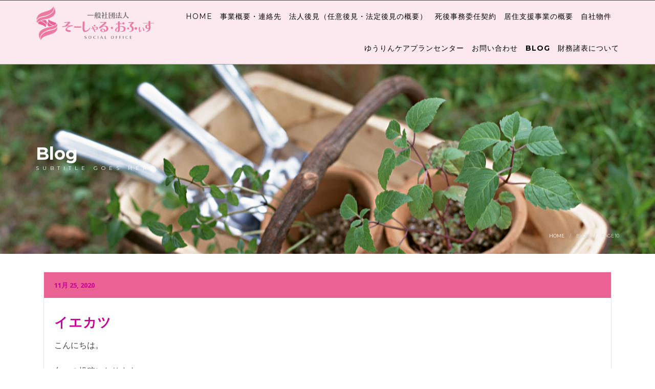

--- FILE ---
content_type: text/html; charset=UTF-8
request_url: https://www.fukuokasocialoffice.com/blog-2-columns-grid/page/10/
body_size: 13817
content:
<!DOCTYPE html>
<html lang="ja"
		prefix="og: http://ogp.me/ns# fb: http://ogp.me/ns/fb#" class="no-js">
<head>

		
		
	<meta http-equiv="Content-Type" content="text/html; charset=UTF-8" />
	<link rel="profile" href="https://gmpg.org/xfn/11" />
	<link rel="pingback" href="https://www.fukuokasocialoffice.com/xmlrpc.php" />
	
	<meta name="viewport" content="width=device-width, initial-scale=1" /><title>Blog &#8211; ページ 10 &#8211; 一般社団法人そーしゃる・おふぃす</title>
<link rel='dns-prefetch' href='//fonts.googleapis.com' />
<link rel='dns-prefetch' href='//s.w.org' />
<link rel="alternate" type="application/rss+xml" title="一般社団法人そーしゃる・おふぃす &raquo; フィード" href="https://www.fukuokasocialoffice.com/feed/" />
<link rel="alternate" type="application/rss+xml" title="一般社団法人そーしゃる・おふぃす &raquo; コメントフィード" href="https://www.fukuokasocialoffice.com/comments/feed/" />

	<meta property="og:title" content="Blog"/>
	<meta property="og:type" content="article"/>
	<meta property="og:url" content="https://www.fukuokasocialoffice.com/blog-2-columns-grid/"/>
	<meta property="og:site_name" content="一般社団法人そーしゃる・おふぃす"/>
	<meta property="og:description" content="-おひとりさまの味方-"/>

			<meta property="og:image" content="https://www.fukuokasocialoffice.com/wp-content/uploads/2018/07/logo.png"/>
			<script type="text/javascript">
			window._wpemojiSettings = {"baseUrl":"https:\/\/s.w.org\/images\/core\/emoji\/11\/72x72\/","ext":".png","svgUrl":"https:\/\/s.w.org\/images\/core\/emoji\/11\/svg\/","svgExt":".svg","source":{"concatemoji":"https:\/\/www.fukuokasocialoffice.com\/wp-includes\/js\/wp-emoji-release.min.js?ver=4.9.26"}};
			!function(e,a,t){var n,r,o,i=a.createElement("canvas"),p=i.getContext&&i.getContext("2d");function s(e,t){var a=String.fromCharCode;p.clearRect(0,0,i.width,i.height),p.fillText(a.apply(this,e),0,0);e=i.toDataURL();return p.clearRect(0,0,i.width,i.height),p.fillText(a.apply(this,t),0,0),e===i.toDataURL()}function c(e){var t=a.createElement("script");t.src=e,t.defer=t.type="text/javascript",a.getElementsByTagName("head")[0].appendChild(t)}for(o=Array("flag","emoji"),t.supports={everything:!0,everythingExceptFlag:!0},r=0;r<o.length;r++)t.supports[o[r]]=function(e){if(!p||!p.fillText)return!1;switch(p.textBaseline="top",p.font="600 32px Arial",e){case"flag":return s([55356,56826,55356,56819],[55356,56826,8203,55356,56819])?!1:!s([55356,57332,56128,56423,56128,56418,56128,56421,56128,56430,56128,56423,56128,56447],[55356,57332,8203,56128,56423,8203,56128,56418,8203,56128,56421,8203,56128,56430,8203,56128,56423,8203,56128,56447]);case"emoji":return!s([55358,56760,9792,65039],[55358,56760,8203,9792,65039])}return!1}(o[r]),t.supports.everything=t.supports.everything&&t.supports[o[r]],"flag"!==o[r]&&(t.supports.everythingExceptFlag=t.supports.everythingExceptFlag&&t.supports[o[r]]);t.supports.everythingExceptFlag=t.supports.everythingExceptFlag&&!t.supports.flag,t.DOMReady=!1,t.readyCallback=function(){t.DOMReady=!0},t.supports.everything||(n=function(){t.readyCallback()},a.addEventListener?(a.addEventListener("DOMContentLoaded",n,!1),e.addEventListener("load",n,!1)):(e.attachEvent("onload",n),a.attachEvent("onreadystatechange",function(){"complete"===a.readyState&&t.readyCallback()})),(n=t.source||{}).concatemoji?c(n.concatemoji):n.wpemoji&&n.twemoji&&(c(n.twemoji),c(n.wpemoji)))}(window,document,window._wpemojiSettings);
		</script>
		<style type="text/css">
img.wp-smiley,
img.emoji {
	display: inline !important;
	border: none !important;
	box-shadow: none !important;
	height: 1em !important;
	width: 1em !important;
	margin: 0 .07em !important;
	vertical-align: -0.1em !important;
	background: none !important;
	padding: 0 !important;
}
</style>
<link rel='stylesheet' id='contact-form-7-css'  href='https://www.fukuokasocialoffice.com/wp-content/plugins/contact-form-7/includes/css/styles.css?ver=5.0.2' type='text/css' media='all' />
<link rel='stylesheet' id='rs-plugin-settings-css'  href='https://www.fukuokasocialoffice.com/wp-content/plugins/revslider/public/assets/css/settings.css?ver=5.4.7.2' type='text/css' media='all' />
<style id='rs-plugin-settings-inline-css' type='text/css'>
#rs-demo-id {}
</style>
<link rel='stylesheet' id='aerious-google-fonts-css'  href='https://fonts.googleapis.com/css?family=Montserrat%3A400%2C700%7COpen+Sans%3A400%2C700&#038;subset=latin%2Clatin-ext' type='text/css' media='all' />
<link rel='stylesheet' id='aerious-libs-css'  href='https://www.fukuokasocialoffice.com/wp-content/themes/aerious/assets/css/libs.min.css?ver=4.9.26' type='text/css' media='all' />
<link rel='stylesheet' id='aerious-stylesheet-css'  href='https://www.fukuokasocialoffice.com/wp-content/themes/aerious/style.css?ver=4.9.26' type='text/css' media='all' />
<style id='aerious-stylesheet-inline-css' type='text/css'>
.header-default-skin:not(.is-sticky) .aerious-nav-area, .sticky-header-default-skin.is-sticky .aerious-nav-area{background-color:#fbe9ef;}.header-light-skin:not(.is-sticky) .aerious-nav-area, .sticky-header-light-skin.is-sticky .aerious-nav-area{background-color:#ffffff;}.header-dark-skin:not(.is-sticky) .aerious-nav-area, .sticky-header-dark-skin.is-sticky .aerious-nav-area{background-color:#000000;}
</style>
<link rel='stylesheet' id='aerious-themepanel-css'  href='https://www.fukuokasocialoffice.com/wp-content/themes/aerious/assets/css/themepanel.css?ver=4.9.26' type='text/css' media='all' />
<link rel='stylesheet' id='aerious-dynamic-styles-css'  href='https://www.fukuokasocialoffice.com/wp-content/uploads/aerious-styles/aerious-813.css?ver=4.9.26' type='text/css' media='all' />
<link rel='stylesheet' id='tablepress-default-css'  href='https://www.fukuokasocialoffice.com/wp-content/tablepress-combined.min.css?ver=22' type='text/css' media='all' />
<link rel='stylesheet' id='js_composer_front-css'  href='https://www.fukuokasocialoffice.com/wp-content/plugins/js_composer/assets/css/js_composer.min.css?ver=5.4.7' type='text/css' media='all' />
<script type='text/javascript' src='https://www.fukuokasocialoffice.com/wp-includes/js/jquery/jquery.js?ver=1.12.4'></script>
<script type='text/javascript' src='https://www.fukuokasocialoffice.com/wp-includes/js/jquery/jquery-migrate.min.js?ver=1.4.1'></script>
<script type='text/javascript' src='https://www.fukuokasocialoffice.com/wp-content/plugins/revslider/public/assets/js/jquery.themepunch.tools.min.js?ver=5.4.7.2'></script>
<script type='text/javascript' src='https://www.fukuokasocialoffice.com/wp-content/plugins/revslider/public/assets/js/jquery.themepunch.revolution.min.js?ver=5.4.7.2'></script>
<link rel='https://api.w.org/' href='https://www.fukuokasocialoffice.com/wp-json/' />
<link rel="EditURI" type="application/rsd+xml" title="RSD" href="https://www.fukuokasocialoffice.com/xmlrpc.php?rsd" />
<link rel="wlwmanifest" type="application/wlwmanifest+xml" href="https://www.fukuokasocialoffice.com/wp-includes/wlwmanifest.xml" /> 
<meta name="generator" content="WordPress 4.9.26" />
<link rel="canonical" href="https://www.fukuokasocialoffice.com/blog-2-columns-grid/" />
<link rel='shortlink' href='https://www.fukuokasocialoffice.com/?p=813' />
<link rel="alternate" type="application/json+oembed" href="https://www.fukuokasocialoffice.com/wp-json/oembed/1.0/embed?url=https%3A%2F%2Fwww.fukuokasocialoffice.com%2Fblog-2-columns-grid%2F" />
<link rel="alternate" type="text/xml+oembed" href="https://www.fukuokasocialoffice.com/wp-json/oembed/1.0/embed?url=https%3A%2F%2Fwww.fukuokasocialoffice.com%2Fblog-2-columns-grid%2F&#038;format=xml" />
<meta name="description" content="一般社団法人そーしゃる・おふぃす-おひとりさまの味方-" />
<!-- Google tag (gtag.js) -->
<script async src="https://www.googletagmanager.com/gtag/js?id=G-47CNP0K1H2"></script>
<script>
  window.dataLayer = window.dataLayer || [];
  function gtag(){dataLayer.push(arguments);}
  gtag('js', new Date());

  gtag('config', 'G-47CNP0K1H2');
</script>		<link rel="icon" href="https://fukuokasocialoffice.com/wp-content/themes/aerious/assets/images/favicon.gif" type="image/x-icon" />
		<style>
		</style>
	<meta name="generator" content="Powered by WPBakery Page Builder - drag and drop page builder for WordPress."/>
<!--[if lte IE 9]><link rel="stylesheet" type="text/css" href="https://www.fukuokasocialoffice.com/wp-content/plugins/js_composer/assets/css/vc_lte_ie9.min.css" media="screen"><![endif]--><meta name="generator" content="Powered by Slider Revolution 5.4.7.2 - responsive, Mobile-Friendly Slider Plugin for WordPress with comfortable drag and drop interface." />
<script type="text/javascript">function setREVStartSize(e){									
						try{ e.c=jQuery(e.c);var i=jQuery(window).width(),t=9999,r=0,n=0,l=0,f=0,s=0,h=0;
							if(e.responsiveLevels&&(jQuery.each(e.responsiveLevels,function(e,f){f>i&&(t=r=f,l=e),i>f&&f>r&&(r=f,n=e)}),t>r&&(l=n)),f=e.gridheight[l]||e.gridheight[0]||e.gridheight,s=e.gridwidth[l]||e.gridwidth[0]||e.gridwidth,h=i/s,h=h>1?1:h,f=Math.round(h*f),"fullscreen"==e.sliderLayout){var u=(e.c.width(),jQuery(window).height());if(void 0!=e.fullScreenOffsetContainer){var c=e.fullScreenOffsetContainer.split(",");if (c) jQuery.each(c,function(e,i){u=jQuery(i).length>0?u-jQuery(i).outerHeight(!0):u}),e.fullScreenOffset.split("%").length>1&&void 0!=e.fullScreenOffset&&e.fullScreenOffset.length>0?u-=jQuery(window).height()*parseInt(e.fullScreenOffset,0)/100:void 0!=e.fullScreenOffset&&e.fullScreenOffset.length>0&&(u-=parseInt(e.fullScreenOffset,0))}f=u}else void 0!=e.minHeight&&f<e.minHeight&&(f=e.minHeight);e.c.closest(".rev_slider_wrapper").css({height:f})					
						}catch(d){console.log("Failure at Presize of Slider:"+d)}						
					};</script>
		<style type="text/css" id="wp-custom-css">
			.alignleft, a img.alignleft{
	margin:0px 10px 0px 0 !important;
}
.posts-date{
	margin-bottom:14px;
}

/* -----------------------------
 ラインマーカー
----------------------------- */
.yline {background:linear-gradient(transparent 0%, #ffff66 0%) ;}

/* ----------------------------- flame - 囲み枠
----------------------------- */
.box1 {
    padding: 0.5em 1em;
    margin: 2em 0;
    border: double 3px #ea6294;
		font-size:1.1em;
}
.box1 p {
    margin: 0; 
    padding: 0;
}

.box2 {
    position: relative;
    margin: 2em 0;
    padding: 0.5em 1em;
    border: solid 2px #ea6294;
}
.box2 .box-title {
    position: absolute;
    display: inline-block;
    top: -27px;
    left: -2px;
    padding: 0 9px;
    height: 25px;
    line-height: 25px;
    vertical-align: middle;
    font-size: 17px;
    background: #ea6294;
    color: #ffffff;
    font-weight: bold;
    border-radius: 5px 5px 0 0;
}
.box2 p {
    margin: 0; 
    padding: 0;
}

.well { min-height:20px; padding:19px; margin-bottom:20px; background-color:#f5f5f5; border:1px solid #e3e3e3; border-radius:4px; -webkit-box-shadow:inset 0 1px 1px rgba(0,0,0,0.05); box-shadow:inset 0 1px 1px rgba(0,0,0,0.05); }
.well2 { margin:1em 0 30px; padding:1em 1.5em; line-height:2; border:1px solid #cdcdcd; background:#fcfcfc; box-shadow: 0 1px 3px 0 rgba(195,195,195,0.3); }
.well3 { margin:2em 0 2.5em; padding:1em 1.5em;line-height:2.0; border:1px dashed #cdcdcd; background:#fcfcfc;  box-shadow: 0 1px 3px 0 rgba(195,195,195,0.3); }
.wl_red { background-color: #f2dede; border-color: #ebccd1; color: #a94442; }
.wl_yellow { background-color: #fcf8e3; border-color: #faebcc; color: #8a6d3b; }
.wl_blue { background-color: #d9edf7; border-color: #bce8f1; color: #31708f; }
.wl_green { background-color: #dff0d8; border-color: #d6e9c6; color: #3c763d; }

/* -----------------------------
 button - CSSボタンのスタイル
---------------------------- */
.q_button { min-width:200px; max-width:90%; background-color:#f98bb3; display:inline-block; vertical-align:middle; padding:.6em 1.3em .5em; font-weight:400; font-size:100%; color:#fff; margin:0; text-decoration:none; text-align:center; -webkit-box-sizing:border-box; -moz-box-sizing:border-box; -o-box-sizing:border-box; -ms-box-sizing:border-box; box-sizing:border-box; transition:all 0.3s ease-in-out 0s; box-shadow:0 1px 3px rgba(0,0,0,.15); }
.q_button:hover, .q_button:focus { text-decoration:none; color:#fff; background-color:#ff609b; box-shadow:0 2px 2px rgba(0,0,0,.15) inset; }
/* Button option */
.rounded { border-radius:6px; }
.pill { border-radius:50px; }
.sz_full { min-width:100px; max-width:100%; display:block; font-size:110%; padding:1em 1.5em .9em; }
.sz_l { min-width:100%; max-width:90%; font-size:110%; padding:.8em 1.5em .7em; }
@media screen and (max-width: 479px) {
  .sz_l { min-width:320px; max-width:95%; }
}
.sz_s { min-width:100px; max-width:90%; font-size:85%; padding:.4em 1em .3em; }


/* ----------------------------- Column layout - カラムレイアウト
--------------------------- */
.post .post_row, .page .post_row { margin-left:-15px; margin-right:-15px; line-height:2; }
.post .post_col, .post .post_col-2, .post .post_col-3,
.page .post_col, .page .post_col-2, .page .post_col-3 
{ 
position:relative; 
min-height:1px; 
width:100%; 
padding-right:15px; 
padding-left:15px;
float:left; 
-webkit-box-sizing:border-box; 
-moz-box-sizing:border-box; 
box-sizing:border-box; 
/*margin-bottom:2em; */
}

@media screen and (min-width:768px){
	.post .post_col-2, .page .post_col-2 { width:50%; /* 2カラム */ }
	.post .post_col-3, .page .post_col-3 { width:33.33333%; }
}
@media screen and (min-width:1024px){
	.post .post_col-2, .page .post_col-2 { width:50%; /* 2カラム */ }
	.post .post_col-3, .page .post_col-3 { width:33.33333%; }
}
.post .post_row:before, .post .post_row:after, .page .post_row:before, .page .post_row:after {
    content: " ";
    display: table;
}
.post .post_row:after, .page .post_row:after {
    clear: both;
}

/* ----------------------------------------------------------------------
 headline - 見出しのスタイル
---------------------------------------------------------------------- */

.post .style3a, .post .style3b, .post .style4a, .post .style4b, .post .style5a, .post .style5b, .post .style6,
.page .style3a, .page .style3b, .page .style4a, .page .style4b, .page .style5a, .page .style5b, .page .style6 { line-height:1.6; }
/* h3 */
.post .style3a, .page .style3a {
	color: #ea6136;/*文字色*/
	font-size:1.0em;
	padding:4px 0px;
	border-bottom: dashed 1px #ea6294;
}

.post .style3b, .page .style3b {
	font-size:1.2em;
padding: 0.2em 0.5em;/*文字の上下 左右の余白*/
color: #504d4d;/*文字色*/
background: #f4f4f4;/*背景色*/
border-left: solid 3px #ea6294;/*左線*/
border-bottom: solid 2px #d7d7d7;/*下線*/ }

/* h4 */
.post .style4a, .page .style4a { margin:2.5em 2px 1.2em; padding:.3em 0 .3em .8em; font-size:18px; font-weight:400; border-bottom:none; border-left:2px solid #222; }
.post .style4b, .page .style4b { margin:2.5em 0 1.2em; padding:.9em 0 .8em; font-size:18px; font-weight:400; border-bottom:1px dotted #aaa; }
/* h5 */
.post .style5a, .page .style5a { margin:2em 0 1em; padding:.5em .8em .3em 1em; font-weight:700; font-size:18px; background:#ffd2de; box-shadow:0px 2px 0px 0px #f2f2f2; }
.post .style5b, .page .style5b { margin:2em 0 1em; padding:.5em .8em .4em 1em; font-weight:400; font-size:18px; color:#fff; background:#222; border-radius:4px; box-shadow:0px 2px 0px 0px #f2f2f2; }
/* h6 */
.post .style6, .page .style6 { position:relative; margin:2em 0 1em; padding:.5em .8em .8em 1.3em; color:#222; font-weight:bold; font-size:16px; }
.post .style6:before, .page .style6:before { position:absolute; width:12px; height:12px; top:.5em; left:.2em; background:#222; content:""; }
.post .news_headline1, .page .news_headline1 { position:relative; margin:80px 0 25px 0; padding:.5em; border-left:8px solid #444; line-height:1.2; font-size:1.2em; }
.post .news_headline1:after, .page .news_headline1:after { content:""; position:absolute; bottom:0px; left:0; height:0; width:100%; border-bottom:1px dotted #ddd; }
.post .news_headline2, .page .news_headline2 { margin:40px 0 20px 0; padding:0 .5em; border-left:6px solid #545454; line-height:26px; font-size:1.1em;}
.post .balloon, .page .balloon { clear:both; display:block; position:relative; margin:50px 0 22px; padding:.5em 18px .5em; width:auto; min-width:115px; color:#fff; text-align:left; font-size:20px; font-weight:400; background:#222; z-index:0; border-bottom:0; }
.post .balloon:after, .page .balloon:after { content:""; position:absolute; bottom:-10px; left:30px; margin-left:-10px; display:block; width:0px; height:0px; border-style:solid; border-width:10px 10px 0 10px; border-color:#222 transparent transparent transparent; }


		</style>
	<noscript><style type="text/css"> .wpb_animate_when_almost_visible { opacity: 1; }</style></noscript>	
</head>

<body data-rsssl=1 class="paged page-template-default page page-id-813 paged-10 page-paged-10 layout-wide page-blog-2-columns-grid no-sidebar header-1 chrome osx wpb-js-composer js-comp-ver-5.4.7 vc_responsive">
	<div class="aerious-page-loader"></div>

			
								
							
							
									<header>
					<div class="aerious-header header-1 header-default-skin sticky-header-default-skin" >
						<div class="aerious-page-header">
							<div class="aerious-nav-area">
								<div class="container"><div class="row">
									<div class="col-xs-12">
											<div class="aerious-logo-holder">
    	<a href="https://www.fukuokasocialoffice.com/">
		
			                <img class="aerious-logo-1x logo" src="https://www.fukuokasocialoffice.com/wp-content/uploads/2018/07/logo.png" width="233" height="70" alt="Logo" />
                                    
                            <img class="aerious-logo-1x sticky-logo" src="https://www.fukuokasocialoffice.com/wp-content/uploads/2018/07/logo.png" width="233" height="70" alt="Logo" />
                        
                        
        </a>
    </div>
	<nav class="aerious-main-menu-container"><ul id="menu-mainnavi" class="aerious-main-menu"><li id="nav-menu-item-1429" class="menu-item menu-item-type-post_type menu-item-object-page menu-item-home  "><a href="https://www.fukuokasocialoffice.com/" class="">home</a><li id="nav-menu-item-1277" class="menu-item menu-item-type-post_type menu-item-object-page  "><a href="https://www.fukuokasocialoffice.com/office/" class="">事業概要・連絡先</a><li id="nav-menu-item-1278" class="menu-item menu-item-type-post_type menu-item-object-page  "><a href="https://www.fukuokasocialoffice.com/contents1/" class="">法人後見（任意後見・法定後見の概要）</a><li id="nav-menu-item-1280" class="menu-item menu-item-type-post_type menu-item-object-page  "><a href="https://www.fukuokasocialoffice.com/contents1/contents3/" class="">死後事務委任契約</a><li id="nav-menu-item-1281" class="menu-item menu-item-type-post_type menu-item-object-page  "><a href="https://www.fukuokasocialoffice.com/support/" class="">居住支援事業の概要</a><li id="nav-menu-item-1279" class="menu-item menu-item-type-post_type menu-item-object-page  "><a href="https://www.fukuokasocialoffice.com/support/contents2/" class="">自社物件</a><li id="nav-menu-item-2227" class="menu-item menu-item-type-post_type menu-item-object-page  "><a href="https://www.fukuokasocialoffice.com/%e5%b1%85%e5%ae%85%e4%bb%8b%e8%ad%b7%e6%94%af%e6%8f%b4%e4%ba%8b%e6%a5%ad/" class="">ゆうりんケアプランセンター</a><li id="nav-menu-item-2458" class="menu-item menu-item-type-post_type menu-item-object-page  "><a href="https://www.fukuokasocialoffice.com/contact/" class="">お問い合わせ</a><li id="nav-menu-item-2228" class="menu-item menu-item-type-post_type menu-item-object-page current-menu-item page_item page-item-813 current_page_item active "><a href="https://www.fukuokasocialoffice.com/blog-2-columns-grid/" class="current ">Blog</a><li id="nav-menu-item-3039" class="menu-item menu-item-type-post_type menu-item-object-page  "><a href="https://www.fukuokasocialoffice.com/%e8%b2%a1%e5%8b%99%e8%ab%b8%e8%a1%a8%e3%81%ab%e3%81%a4%e3%81%84%e3%81%a6/" class="">財務諸表について</a></ul></nav>									</div>
								</div></div>
							</div>
						</div>
						<div class="aerious-mobile-header">
							<div class="aerious-nav-area">
								<div class="container"><div class="row">
									<div class="col-xs-12">
											<div class="aerious-logo-holder">
        <a href="https://www.fukuokasocialoffice.com/">
            
                            <img class="aerious-logo-1x" src="https://www.fukuokasocialoffice.com/wp-content/uploads/2018/07/logo.png" width="233" height="70" alt="Logo" />
                        
                                                <img class="aerious-logo-2x" src="https://www.fukuokasocialoffice.com/wp-content/uploads/2018/07/logo.png" width="233" height="70" alt="Logo" />                
                                </a>
    </div>
												<div class="aerious-mobile-menu-holder">
		<div class="aerious-mobile-menu-opener-holder">
						<button type="button" class="aerious-mobile-menu-opener navbar-toggle ">
				<span class="icon-bar top-bar"></span>
				<span class="icon-bar middle-bar"></span>
				<span class="icon-bar bottom-bar"></span>
			</button>
		</div>
	</div>									</div>
								</div></div>
									
	<div class="aerious-mobile-main-menu">
		<div class="container"> <nav class="aerious-mobile-main-menu-container"><ul id="menu-mainnavi-1" class="aerious-mobile-main-menu"><li id="menu-item-1429" class="menu-item menu-item-type-post_type menu-item-object-page menu-item-home menu-item-1429"><a href="https://www.fukuokasocialoffice.com/">home</a></li>
<li id="menu-item-1277" class="menu-item menu-item-type-post_type menu-item-object-page menu-item-1277"><a href="https://www.fukuokasocialoffice.com/office/">事業概要・連絡先</a></li>
<li id="menu-item-1278" class="menu-item menu-item-type-post_type menu-item-object-page menu-item-1278"><a href="https://www.fukuokasocialoffice.com/contents1/">法人後見（任意後見・法定後見の概要）</a></li>
<li id="menu-item-1280" class="menu-item menu-item-type-post_type menu-item-object-page menu-item-1280"><a href="https://www.fukuokasocialoffice.com/contents1/contents3/">死後事務委任契約</a></li>
<li id="menu-item-1281" class="menu-item menu-item-type-post_type menu-item-object-page menu-item-1281"><a href="https://www.fukuokasocialoffice.com/support/">居住支援事業の概要</a></li>
<li id="menu-item-1279" class="menu-item menu-item-type-post_type menu-item-object-page menu-item-1279"><a href="https://www.fukuokasocialoffice.com/support/contents2/">自社物件</a></li>
<li id="menu-item-2227" class="menu-item menu-item-type-post_type menu-item-object-page menu-item-2227"><a href="https://www.fukuokasocialoffice.com/%e5%b1%85%e5%ae%85%e4%bb%8b%e8%ad%b7%e6%94%af%e6%8f%b4%e4%ba%8b%e6%a5%ad/">ゆうりんケアプランセンター</a></li>
<li id="menu-item-2458" class="menu-item menu-item-type-post_type menu-item-object-page menu-item-2458"><a href="https://www.fukuokasocialoffice.com/contact/">お問い合わせ</a></li>
<li id="menu-item-2228" class="menu-item menu-item-type-post_type menu-item-object-page current-menu-item page_item page-item-813 current_page_item menu-item-2228"><a href="https://www.fukuokasocialoffice.com/blog-2-columns-grid/">Blog</a></li>
<li id="menu-item-3039" class="menu-item menu-item-type-post_type menu-item-object-page menu-item-3039"><a href="https://www.fukuokasocialoffice.com/%e8%b2%a1%e5%8b%99%e8%ab%b8%e8%a1%a8%e3%81%ab%e3%81%a4%e3%81%84%e3%81%a6/">財務諸表について</a></li>
</ul></nav>		</div>
	</div> 							</div>
						</div>
					</div>
				</header>
					
	<div id="aerious-title-area-wrapper">
		<div class="container"><div class="row">
			<div class="col-xs-12 aerious-title-area">
				<div class="aerious-title-area-inner">
					<div class="aerious-page-title">
						<h1 class="entry-title">Blog</h1>
						<h5 class="entry-subtitle">Subtitle Goes Here..</h5>					</div>
					<div class="aerious-breadcrumb-holder aerious-bottom aerious-right"><ol class="breadcrumb"><li><a href="https://www.fukuokasocialoffice.com" title="Home">Home</a></li><li>Blog</li><li>Page 10</li></ol></div>
				</div>
			</div>
		</div></div>
	</div>
	<div id="main" role="main"><div class="container"><div class="row"><div id="post-813" class="post-813 page type-page status-publish hentry">
	
	
	<div class="entry-content">
		<div class="vc_row wpb_row vc_row-fluid"><div class="wpb_column vc_column_container vc_col-sm-12"><div class="vc_column-inner "><div class="wpb_wrapper"><div class="aerious-blog-posts blog-layout-standard"  ><div id="post-2302" class="item col-xs-12 post-2302 post type-post status-publish format-standard hentry category-1"><div class="post-inner"><div class="posts-date"><a href="https://www.fukuokasocialoffice.com/2020/11/25/%e3%82%a4%e3%82%a8%e3%82%ab%e3%83%84/">11月 25, 2020</a></div><div class="posts-data"><h3 class="post-title"><a href="https://www.fukuokasocialoffice.com/2020/11/25/%e3%82%a4%e3%82%a8%e3%82%ab%e3%83%84/">イエカツ</a></h3>			<div class="post-content"> <p>こんにちは。</p>
<p>久々の投稿になります。</p>
<p>昨日は、第4回目の居住支援協議会設立準備会を開催いたしました。<br />
コロナ禍ということもあり、2回目以降は対面とオンラインのハイブリッドで開催しております。</p>
<p>設立を目的とした準備会ですので、会則案や協議会の役割等について協議しておりますが、福岡県住宅計画課からは、新たに開設された「福岡県空き家活用サポートセンター」についてご案内いただきました。空き家活用サポートセンターの詳細についてはこちらのHPをご覧ください。　http://www.fkjc.or.jp/<br />
事務局であるそーしゃる・おふぃすからは、相談受付状況について報告させていただきました。</p>
<p>今年度4月から11月までで50件を超えるご相談を受けております。　特にここ最近ではコロナの影響で仕事を失い家賃の支払いも困難になって家を失うという深刻な相談が増えてきております。　様々な生活課題を抱える方たちにそーしゃる・おふぃすでは現在社会福祉士のスタッフ4名で寄り添いながら対応しておりますが、そーしゃるの事業は居住支援事業だけではありませんので正直人手不足は否めません。　</p>
<p>ということで、新たな仲間（社会福祉士）を募集しておりますので興味のある方はぜひご応募くださいませ。</p>
 </div> 
<div class="posts-meta"> <div class="row"><div class=""></div><div class="col-xs-12 posts-meta-right"></div></div> 
</div></div></div></div><div id="post-2290" class="item col-xs-12 post-2290 post type-post status-publish format-standard hentry category-1"><div class="post-inner"><div class="posts-date"><a href="https://www.fukuokasocialoffice.com/2020/10/08/%e3%83%8b%e3%83%bc%e3%82%ba%e8%aa%bf%e6%9f%bb%e7%b5%90%e6%9e%9c/">10月 08, 2020</a></div><div class="posts-data"><h3 class="post-title"><a href="https://www.fukuokasocialoffice.com/2020/10/08/%e3%83%8b%e3%83%bc%e3%82%ba%e8%aa%bf%e6%9f%bb%e7%b5%90%e6%9e%9c/">ニーズ調査結果</a></h3>			<div class="post-content"> <p>こんにちは。</p>
<p>そーしゃる・おふぃすでは、この度生活困窮者の就労訓練事業を実施するにあたり、地域包括支援センターと居宅介護支援事業所へアンケート調査をさせていただきました。今回の調査結果を参考にできるだけ地域のニーズにお応えできる体制を確保していきたいと思います。</p>
<p>調査結果はこちらから<a href="https://www.fukuokasocialoffice.com/wpcontent/uploads/2020/10/d65e019ad70c3ca0bed625e7d67c4f4d.pdf">ニーズ調査結果</a></p>
 </div> 
<div class="posts-meta"> <div class="row"><div class=""></div><div class="col-xs-12 posts-meta-right"></div></div> 
</div></div></div></div><div id="post-2281" class="item col-xs-12 post-2281 post type-post status-publish format-standard hentry category-1"><div class="post-inner"><div class="posts-date"><a href="https://www.fukuokasocialoffice.com/2020/08/28/%e7%9b%b8%e8%ab%87%e4%bc%9a%e9%96%8b%e5%82%ac%e5%a0%b1%e5%91%8a/">8月 28, 2020</a></div><div class="posts-data"><h3 class="post-title"><a href="https://www.fukuokasocialoffice.com/2020/08/28/%e7%9b%b8%e8%ab%87%e4%bc%9a%e9%96%8b%e5%82%ac%e5%a0%b1%e5%91%8a/">相談会開催報告</a></h3>			<div class="post-content"> <p>こんにちは。</p>
<p>本日、小竹町役場、弁護士・司法書士に協力いただいて空き家なんでも相談会を無事に終えました。</p>
<p>定員を超えるお申込みをいただいて主催者一同改めて空き家の深刻な問題を認識したところです。</p>
<p>残念ながらお申込みをお断りせざるを得なかった方々には本当に申し訳なく思っています。</p>
<p>次回開催までしばらくお待ちくださいませ。</p>
<p>ご協力いただいたみなさま</p>
<p>ありがとうございました。</p>
 </div> 
<div class="posts-meta"> <div class="row"><div class=""></div><div class="col-xs-12 posts-meta-right"></div></div> 
</div></div></div></div><div id="post-2273" class="item col-xs-12 post-2273 post type-post status-publish format-standard hentry category-1"><div class="post-inner"><div class="posts-date"><a href="https://www.fukuokasocialoffice.com/2020/07/20/%e7%a9%ba%e3%81%8d%e5%ae%b6%e7%9b%b8%e8%ab%87%e4%bc%9a%e9%96%8b%e5%82%ac%e3%81%97%e3%81%be%e3%81%99/">7月 20, 2020</a></div><div class="posts-data"><h3 class="post-title"><a href="https://www.fukuokasocialoffice.com/2020/07/20/%e7%a9%ba%e3%81%8d%e5%ae%b6%e7%9b%b8%e8%ab%87%e4%bc%9a%e9%96%8b%e5%82%ac%e3%81%97%e3%81%be%e3%81%99/">空き家相談会開催します</a></h3>			<div class="post-content"> <p>こんにちは。</p>
<p>当法人が事務局として運営しております直鞍地区居住支援協議会設立準備会では、以下のとおり空き家無料相談会を開催いたします。新型コロナ感染拡大防止に向けた対策も整えておりますのでご安心ください。</p>
<p>ご相談は事前予約とさせていただきます。お早めにご予約くださいませ。</p>
<p><a href="https://www.fukuokasocialoffice.com/wp-content/uploads/2020/07/a6a04fd02039643e52df936d3c2484ce.pdf">空き家相談会チラシ</a></p>
 </div> 
<div class="posts-meta"> <div class="row"><div class=""></div><div class="col-xs-12 posts-meta-right"></div></div> 
</div></div></div></div><div id="post-2265" class="item col-xs-12 post-2265 post type-post status-publish format-standard hentry category-1"><div class="post-inner"><div class="posts-date"><a href="https://www.fukuokasocialoffice.com/2020/06/30/%e3%82%86%e3%81%86%e3%82%8a%e3%82%93%e3%82%b1%e3%82%a2%e3%83%97%e3%83%a9%e3%83%b3%e3%82%bb%e3%83%b3%e3%82%bf%e3%83%bc%e9%96%8b%e8%a8%ad%e3%81%97%e3%81%be%e3%81%99/">6月 30, 2020</a></div><div class="posts-data"><h3 class="post-title"><a href="https://www.fukuokasocialoffice.com/2020/06/30/%e3%82%86%e3%81%86%e3%82%8a%e3%82%93%e3%82%b1%e3%82%a2%e3%83%97%e3%83%a9%e3%83%b3%e3%82%bb%e3%83%b3%e3%82%bf%e3%83%bc%e9%96%8b%e8%a8%ad%e3%81%97%e3%81%be%e3%81%99/">ゆうりんケアプランセンター開設します</a></h3>			<div class="post-content"> <p>こんにちは。</p>
<p>そーしゃる・おふぃすでは7月１日付けでゆうりんケアプランセンターを開設します。<br />
詳しくは、当HPの介護保険相談窓口のページをご覧くださいませ。</p>
<p>そーしゃる・おふぃすの事務所ではみなさんが安心して来所いただけるようアクリル板の設置等新型コロナウイルス感染拡大予防に努めております。</p>
 </div> 
<div class="posts-meta"> <div class="row"><div class=""></div><div class="col-xs-12 posts-meta-right"></div></div> 
</div></div></div></div><div id="post-2240" class="item col-xs-12 post-2240 post type-post status-publish format-standard hentry category-1"><div class="post-inner"><div class="posts-date"><a href="https://www.fukuokasocialoffice.com/2020/06/01/%e5%9b%bd%e5%9c%9f%e4%ba%a4%e9%80%9a%e7%9c%81%e8%a3%9c%e5%8a%a9%e4%ba%8b%e6%a5%ad%e4%ba%a4%e4%bb%98/">6月 01, 2020</a></div><div class="posts-data"><h3 class="post-title"><a href="https://www.fukuokasocialoffice.com/2020/06/01/%e5%9b%bd%e5%9c%9f%e4%ba%a4%e9%80%9a%e7%9c%81%e8%a3%9c%e5%8a%a9%e4%ba%8b%e6%a5%ad%e4%ba%a4%e4%bb%98/">国土交通省補助事業交付</a></h3>			<div class="post-content"> <p>こんにちは。</p>
<p>令和2年度国土交通省　共生社会実現に向けた住宅セーフティネット機能強化・推進事業に採択いただきました。<br />
新型コロナの影響により生活の基盤である住まいを失っててしまった方々、不動産に断れた方もご相談くださいませ。</p>
<p>6月8日は事務所移転に伴いまして、電話が一時つながりにくくなります。<br />
ご了承くださいませ。6月8日　緊急の場合は事務所の携帯　080-9248－4368へご連絡お願い致します。<br />
以下の通り事務所移転いたします。<br />
宮若市本城405番地201号⇒　新住所　宮若市本城405番地101号</p>
 </div> 
<div class="posts-meta"> <div class="row"><div class=""></div><div class="col-xs-12 posts-meta-right"></div></div> 
</div></div></div></div><div id="post-2234" class="item col-xs-12 post-2234 post type-post status-publish format-standard hentry category-1"><div class="post-inner"><div class="posts-date"><a href="https://www.fukuokasocialoffice.com/2020/04/29/%e7%89%b9%e5%88%a5%e4%bd%8e%e9%a1%8d%e7%b5%a6%e4%bb%98%e9%87%91/">4月 29, 2020</a></div><div class="posts-data"><h3 class="post-title"><a href="https://www.fukuokasocialoffice.com/2020/04/29/%e7%89%b9%e5%88%a5%e4%bd%8e%e9%a1%8d%e7%b5%a6%e4%bb%98%e9%87%91/">特別定額給付金</a></h3>			<div class="post-content"> <p>こんにちは。<br />
特別低額給付金が国民全員一律10万円給付されることになりました。<br />
生活保護受給者の方については、本給付金は収入認定されないこととされたことは評価できると思いますが、高齢者や障がい者など社会的弱者と言われる方々は申請手続きが煩雑だと受け取ることができない事態となります。「行政の文書は難しくてよくわからない」という声もよく聞きます。やはり自己申告を強制するのであれば必要な支援も保証しなくてはなりませんよね。</p>
<p>そーしゃる・おふぃすとご契約いただいている利用者の方などは、手続きの漏れがないように確認の連絡をさせていただき、ご自身で手続きが困難な場合はお手伝いをさせていただくよう万全の体制に努めてまいります。</p>
<p>一日も早く通常の生活に戻れるように。。。。</p>
 </div> 
<div class="posts-meta"> <div class="row"><div class=""></div><div class="col-xs-12 posts-meta-right"></div></div> 
</div></div></div></div><div id="post-2221" class="item col-xs-12 post-2221 post type-post status-publish format-standard hentry category-1"><div class="post-inner"><div class="posts-date"><a href="https://www.fukuokasocialoffice.com/2020/03/24/%e4%b8%8d%e5%8b%95%e7%94%a3%e6%a5%ad%e7%95%8cx%e7%a6%8f%e7%a5%89%e6%a5%ad%e7%95%8c%c3%b7%e4%bb%95%e6%8e%9b%e3%81%91%ef%bc%9d/">3月 24, 2020</a></div><div class="posts-data"><h3 class="post-title"><a href="https://www.fukuokasocialoffice.com/2020/03/24/%e4%b8%8d%e5%8b%95%e7%94%a3%e6%a5%ad%e7%95%8cx%e7%a6%8f%e7%a5%89%e6%a5%ad%e7%95%8c%c3%b7%e4%bb%95%e6%8e%9b%e3%81%91%ef%bc%9d/">不動産業界×福祉業界÷仕掛け＝</a></h3>			<div class="post-content"> <p>こんにちは。</p>
<p>今日は、熊本市のＮＰＯ法人自立応援団へおじゃまさせていただきました。</p>
<p>平成22年に熊本市の協力を得て全国に先駆けて居住支援協議会を設置され事務局として様々な関係団体・自治体等の意見を集約し住宅確保要配慮者の居住支援環境整備に取り組んでこられました。</p>
<p>そーしゃる・おふぃすは当初、不動産店を1件１件協力依頼で回り、時に心折れそうなときもありました。住宅セーフティネット法が改正される前とあってそのご苦労は半端ではなかったと思いますが、代表者はそんな苦労も感じさせない魅力的な方でした。</p>
<p>これまでけして交わることのなかった不動産店と福祉関係事業者。お互いを知りお互いを理解するための様々な仕掛けについてのアイデアもいただきました。</p>
<p>お忙しい中、本当にありがとうございました！</p>
 </div> 
<div class="posts-meta"> <div class="row"><div class=""></div><div class="col-xs-12 posts-meta-right"></div></div> 
</div></div></div></div><div id="post-2217" class="item col-xs-12 post-2217 post type-post status-publish format-standard hentry category-1"><div class="post-inner"><div class="posts-date"><a href="https://www.fukuokasocialoffice.com/2020/03/04/%e5%b0%8f%e5%ad%a6%e6%a0%a1%e4%bc%91%e6%a0%a1%e3%81%a7%e5%9b%b0%e3%81%a3%e3%81%9f%e3%81%ab%e5%af%be%e5%bf%9c%e3%81%97%e3%81%be%e3%81%99/">3月 04, 2020</a></div><div class="posts-data"><h3 class="post-title"><a href="https://www.fukuokasocialoffice.com/2020/03/04/%e5%b0%8f%e5%ad%a6%e6%a0%a1%e4%bc%91%e6%a0%a1%e3%81%a7%e5%9b%b0%e3%81%a3%e3%81%9f%e3%81%ab%e5%af%be%e5%bf%9c%e3%81%97%e3%81%be%e3%81%99/">小学校休校で困ったに対応します</a></h3>			<div class="post-content"> <p>こんにちは。</p>
<p>新型コロナの影響で小学校が突然休校になったことで、各地で「困った問題」が生じています。</p>
<p>共働きのご家庭の場合、日中子供をどうするのか？　職場を休んだ場合の収入減の補償は？</p>
<p>給食がない分食費の負担が重いなど。。。</p>
<p>そーしゃる・おふぃすでは、サブリースで支援中のひとり親家庭の方について、週1回そーしゃるの事務所で食事を提供させていただくことにしました。また、休校期間中、お子さんはそーしゃるでお過ごしいただけます。（スタッフが不在の際除く）</p>
<p>みんなで困難を乗り切りましょう。</p>
 </div> 
<div class="posts-meta"> <div class="row"><div class=""></div><div class="col-xs-12 posts-meta-right"></div></div> 
</div></div></div></div><div id="post-2214" class="item col-xs-12 post-2214 post type-post status-publish format-standard hentry category-1"><div class="post-inner"><div class="posts-date"><a href="https://www.fukuokasocialoffice.com/2020/03/03/%e7%9b%b8%e7%b6%9a%e3%81%af%e7%b6%9a%e3%81%8f%e3%81%a9%e3%81%93%e3%81%be%e3%81%a7%e3%82%82%e3%80%82%e3%80%82%e3%80%82/">3月 03, 2020</a></div><div class="posts-data"><h3 class="post-title"><a href="https://www.fukuokasocialoffice.com/2020/03/03/%e7%9b%b8%e7%b6%9a%e3%81%af%e7%b6%9a%e3%81%8f%e3%81%a9%e3%81%93%e3%81%be%e3%81%a7%e3%82%82%e3%80%82%e3%80%82%e3%80%82/">相続は続くどこまでも。。。</a></h3>			<div class="post-content"> <p>こんにちは。</p>
<p>被後見人の夫が亡くなり相続手続き（年金事務所で遺族年金手続き・銀行の手続きなど）を終えたかと思うと、別の被後見人のお母様がなくなり、相続手続きを、終わらない内にまた別の被後見人の息子さんが亡くなり、そしてさらに別の被後見人の奥さまが亡くなり。。。ということで相続手続きはエンドレス状態になっております。</p>
<p>寒暖差が激しく加えて新型コロナウイルスで、社会は半ばパニック状態になっているようですがそーしゃる・おふぃすは事務所内がプチパニック状態に。</p>
<p>重なってますがお亡くなりになられた方のご冥福を祈りながら冷静に対処してまいりましょう。</p>
 </div> 
<div class="posts-meta"> <div class="row"><div class=""></div><div class="col-xs-12 posts-meta-right"></div></div> 
</div></div></div></div><div class="aerious-clearfix"></div><div class="aerious-pagination"><ul class='page-numbers'>
	<li><a class="prev page-numbers" href="https://www.fukuokasocialoffice.com/blog-2-columns-grid/page/9/">Prev</a></li>
	<li><a class='page-numbers' href='https://www.fukuokasocialoffice.com/blog-2-columns-grid/page/1/'>1</a></li>
	<li><a class='page-numbers' href='https://www.fukuokasocialoffice.com/blog-2-columns-grid/page/2/'>2</a></li>
	<li><a class='page-numbers' href='https://www.fukuokasocialoffice.com/blog-2-columns-grid/page/3/'>3</a></li>
	<li><span class="page-numbers dots">&hellip;</span></li>
	<li><a class='page-numbers' href='https://www.fukuokasocialoffice.com/blog-2-columns-grid/page/7/'>7</a></li>
	<li><a class='page-numbers' href='https://www.fukuokasocialoffice.com/blog-2-columns-grid/page/8/'>8</a></li>
	<li><a class='page-numbers' href='https://www.fukuokasocialoffice.com/blog-2-columns-grid/page/9/'>9</a></li>
	<li><span aria-current='page' class='page-numbers current'>10</span></li>
	<li><a class='page-numbers' href='https://www.fukuokasocialoffice.com/blog-2-columns-grid/page/11/'>11</a></li>
	<li><a class='page-numbers' href='https://www.fukuokasocialoffice.com/blog-2-columns-grid/page/12/'>12</a></li>
	<li><a class='page-numbers' href='https://www.fukuokasocialoffice.com/blog-2-columns-grid/page/13/'>13</a></li>
	<li><span class="page-numbers dots">&hellip;</span></li>
	<li><a class='page-numbers' href='https://www.fukuokasocialoffice.com/blog-2-columns-grid/page/21/'>21</a></li>
	<li><a class='page-numbers' href='https://www.fukuokasocialoffice.com/blog-2-columns-grid/page/22/'>22</a></li>
	<li><a class='page-numbers' href='https://www.fukuokasocialoffice.com/blog-2-columns-grid/page/23/'>23</a></li>
	<li><a class="next page-numbers" href="https://www.fukuokasocialoffice.com/blog-2-columns-grid/page/11/">Next</a></li>
</ul>
</div></div></div></div></div></div>
	</div>
	
		

</div>
</div></div></div>
<footer>
			<div class="aerious-footer-widget-area aerious-widget-area">
			<div class="container"><div class="row">
																								<div class="col-sm-4 col-xs-12">
							<div id="text-2" class="widget widget_text"><h6 class="widget-title">一般社団法人そーしゃる・おふぃす</h6>			<div class="textwidget"><p><strong>当法人は福岡県から指定を受けた居住支援法人です</strong></p>
<p><strong>住まいに関するご相談はこちらから</strong></p>
<p><strong>ご相談は無料です</strong></p>
<p><strong>【専用ダイヤル】</strong></p>
<p><strong>TEL:090-8568-3970</strong></p>
<p><strong>【メールでのご相談】</strong></p>
<p><strong>info@fukuokasocialoffice.com</strong></p>
<p>&nbsp;</p>
<p>■所在地</p>
<p>福岡県宮若市本城405番地101号<br />
TEL:0949-28-8102<br />
FAX:0949-28-8139</p>
<p>E-mail:info@fukuokasocialoffice.com</p>
<p>■営業時間<br />
月曜～金曜　9：00～17：00   土日祝日はお休みです</p>
<p>■支援対象地域<br />
宮若市・鞍手町・小竹町・遠賀郡・宗像市・福津市・飯塚市・直方市・嘉麻市・田川市・田川郡　その他の地域はご相談ください</p>
<p>&nbsp;</p>
</div>
		</div>						</div>
																				<div class="col-sm-4 col-xs-12">
							<div id="media_image-2" class="widget widget_media_image"><img width="300" height="199" src="https://www.fukuokasocialoffice.com/wp-content/uploads/2018/07/pic_office-300x199.jpg" class="image wp-image-1426  attachment-medium size-medium" alt="" style="max-width: 100%; height: auto;" srcset="https://www.fukuokasocialoffice.com/wp-content/uploads/2018/07/pic_office-300x199.jpg 300w, https://www.fukuokasocialoffice.com/wp-content/uploads/2018/07/pic_office-45x30.jpg 45w, https://www.fukuokasocialoffice.com/wp-content/uploads/2018/07/pic_office.jpg 364w" sizes="(max-width: 300px) 100vw, 300px" /></div>						</div>
												</div></div>
		</div>
		
			<div class="footer-bottom">
		<div class="container"><div class="row">
							<div class="copyright">
					2018 fukuokasocialoffice.com				</div>
				<div class="text-right">
					<div class="aerious-social-icons"><a class="social-icon icon-mail" href="mailto:info@fukuokasocialoffice.com"><i class="fa fa-envelope"></i></a><a class="social-icon icon-facebook" href="https://www.facebook.com" ><i class="fa fa-facebook"></i></a></div>				</div>
					</div></div>
	</div>
		
</footer>


<a href="javascript:" class="aerious-btn aerious-btn-default" id="aerious-back-to-top"><i class="fa fa-chevron-up"></i></a><script type='text/javascript'>
/* <![CDATA[ */
var wpcf7 = {"apiSettings":{"root":"https:\/\/www.fukuokasocialoffice.com\/wp-json\/contact-form-7\/v1","namespace":"contact-form-7\/v1"},"recaptcha":{"messages":{"empty":"\u3042\u306a\u305f\u304c\u30ed\u30dc\u30c3\u30c8\u3067\u306f\u306a\u3044\u3053\u3068\u3092\u8a3c\u660e\u3057\u3066\u304f\u3060\u3055\u3044\u3002"}}};
/* ]]> */
</script>
<script type='text/javascript' src='https://www.fukuokasocialoffice.com/wp-content/plugins/contact-form-7/includes/js/scripts.js?ver=5.0.2'></script>
<script type='text/javascript' src='https://www.fukuokasocialoffice.com/wp-includes/js/jquery/ui/core.min.js?ver=1.11.4'></script>
<script type='text/javascript' src='https://www.fukuokasocialoffice.com/wp-includes/js/jquery/ui/widget.min.js?ver=1.11.4'></script>
<script type='text/javascript' src='https://www.fukuokasocialoffice.com/wp-includes/js/jquery/ui/accordion.min.js?ver=1.11.4'></script>
<script type='text/javascript' src='https://www.fukuokasocialoffice.com/wp-includes/js/jquery/ui/tabs.min.js?ver=1.11.4'></script>
<script type='text/javascript'>
/* <![CDATA[ */
var Aerious_JS_Vars = {"admin_bar":"","sticky_header":"1","mob_sticky_header":"","header_breakpoint":"1024","site_loader":"1","header_overlap":"","ajaxurl":"https:\/\/www.fukuokasocialoffice.com\/wp-admin\/admin-ajax.php","redirecturl":"https:\/\/www.fukuokasocialoffice.com\/","loadingmessage":"Sending user info, please wait...","like":"Already Liked"};
/* ]]> */
</script>
<script type='text/javascript' src='https://www.fukuokasocialoffice.com/wp-content/themes/aerious/assets/js/theme.js'></script>
<script type='text/javascript' src='https://www.fukuokasocialoffice.com/wp-includes/js/wp-embed.min.js?ver=4.9.26'></script>
<script type='text/javascript' src='https://www.fukuokasocialoffice.com/wp-content/plugins/js_composer/assets/js/dist/js_composer_front.min.js?ver=5.4.7'></script>

<!-- Global site tag (gtag.js) - Google Analytics -->
<script async src="https://www.googletagmanager.com/gtag/js?id=UA-124575497-1"></script>
<script>
  window.dataLayer = window.dataLayer || [];
  function gtag(){dataLayer.push(arguments);}
  gtag('js', new Date());

  gtag('config', 'UA-124575497-1');
</script>

</body>
</html>

--- FILE ---
content_type: text/css
request_url: https://www.fukuokasocialoffice.com/wp-content/themes/aerious/style.css?ver=4.9.26
body_size: 35739
content:
/*
 Theme Name: 	Aerious
 Theme URI: 	http://aerious.technologybell.com/
 Author: 		TBS-Coders
 Author URI: 	https://themeforest.net/user/tbs-coders
 Description: 	Super Light Multipurpose WordPress Theme
 Version: 		1.0.9
 License: 		GNU General Public License
 License URI: 	http://www.gnu.org/licenses/gpl-2.0.html
 Tags: 			theme-options, rtl-language-support, post-formats
 Text Domain: 	aerious
*/

/***
	*1* General
	*2* Header
	*3* Page Title Area
	*4* Blog
	*5* Portfolio
	*6* Widgets
	*7* Footer
	*8* Woocommerce
	*9* Shortcodes
	*10* Search
	*11* 404
	*12* BuddyPress
	*13* Misc
	*14* Media Queries
***/

/**
 * 1. General
 * **/
*:focus {
    outline: none;
}
html{
	overflow-x: hidden;
}
body {
    font-family: "Open Sans", sans-serif;
    color: #7a7a7a;
	font-size: 13px;
	line-height: 19px;
	font-weight: 300;
    overflow: hidden;
	-webkit-text-size-adjust: 100%;
}

body.layout-boxed{
    width: 100%;
    margin: 0;
}

@media (min-width: 992px) {
    body.layout-boxed {
        width: 970px;
        margin: 0 auto;
    }
}
@media (min-width: 1200px) {
    body.layout-boxed {
        width: 1170px;
    }
}
::selection {
	text-shadow: none;
	background: #000;
	color: #fff;
} 
::-moz-selection {
	  text-shadow: none;
	  background: #000;
	  color: #fff;
}
:focus {
	outline: none;
} 
h1,
.h1,
h2,
.h2,
h3,
.h3,
h4,
.h4,
h5,
.h5,
h6,
.h6 {
	font-family: 'Montserrat', sans-serif;
	font-weight: 700;
	line-height: 1.1;
    color: #303233;
}
h1,
.h1 {
    font-size: 34px;
    margin: 0 auto 20px;
}
h2,
.h2 {
    font-size: 30px;
	margin: 0 auto 20px;
}
h3,
.h3 {
    font-size: 26px;
    margin: 0 auto 15px;
	letter-spacing: 1px;
}
h4,
.h4 {
    font-size: 22px;
    margin: 0 auto 15px;
	line-height: 30px;
}
h5,
.h5 {
    font-size: 19px;
    margin: 0 auto 15px;
}
h6,
.h6 {
    font-size: 16px;
    margin: 0 auto 15px;
}
h1 small,
h2 small,
h3 small,
h4 small,
h5 small,
h6 small,
.h1 small,
.h2 small,
.h3 small,
.h4 small,
.h5 small,
.h6 small,
h1 .small,
h2 .small,
h3 .small,
h4 .small,
h5 .small,
h6 .small,
.h1 .small,
.h2 .small,
.h3 .small,
.h4 .small,
.h5 .small,
.h6 .small {
    color: inherit;
}
ul[class],
ol[class] {
    list-style-type: none;
    padding: 0;
    margin: 0;
}
p:not(:last-child) {
    margin: 0 0 20px;
}
code {
    background-color: #d1d1d1;
    padding: 0.125em 0.25em;
}
a, p a{
	cursor: pointer;
}

a, button, input[type=button], input[type=reset], input[type=submit],
.posts-meta .aerious-like, .posts-meta .aerious-comment{
	-webkit-transition: all 0.3s ease-in-out;
    -moz-transition: all 0.3s ease-in-out;
    -o-transition: all 0.3s ease-in-out;
    -ms-transition: all 0.3s ease-in-out;
    transition: all 0.3s ease-in-out;
}

a:active,
a:hover,
a:focus {
    text-decoration: none;
}

a:active,
a:focus,
input,
select,
textarea {
    outline: none;
}

textarea,
input,
select{
	position: relative;
	padding: 10px 18px;
    width: 100%;
	border: 0px;
	color: #111111;
	background-color: #eee;
	-webkit-border-radius: 4px;
	-moz-border-radius: 4px;
	-khtml-border-radius: 4px;
	-ms-border-radius: 4px;;
	-o-border-radius: 4px;
	border-radius: 4px;
}
textarea{
	resize: none;
}
input[type=checkbox],
input[type=radio]{
	margin: 0;
    width: auto;
    vertical-align: middle;
}

input[type="submit"]{
	width: auto;
}

iframe {
    border: none;
}
img{
	max-width: 100%;
	height: auto;
}
img.pull-right {
    margin-left: 20px;
    margin-bottom: 20px;
}
img.pull-left {
    margin-right: 20px;
    margin-bottom: 20px;
}
hr {
    margin-top: 20px;
    margin-bottom: 20px;
    border: 0;
    border-top: 1px solid #ebebeb;
}
blockquote {
    position: relative;
    display: table;
    padding: 8px 0;
    margin: 10px 0 20px;
    border-left: 0px;
    vertical-align: middle;
    font-size: 14px;
    color: #333333;
	font-weight: bold;
    font-style: italic;
}

blockquote::before {
	content: "\f10d";
    display: table-cell;
    padding: 0 35px 0 5px;
    vertical-align: middle;
    font-family: FontAwesome;
    font-size: 75px;
	font-style: normal;
}


table, th, td {
    border: 1px solid #d1d1d1;
}

table{
	border-collapse: separate;
    border-spacing: 0;
    border-width: 1px 0 0 1px;
    margin: 0 0 1.75em;
    table-layout: fixed;
    width: 100%;
}

th, td {
    padding: 0.4375em;
}

th {
    border-width: 0 1px 1px 0;
    font-weight: 700;
}
td {
    border-width: 0 1px 1px 0;
}

dd {
    margin: 0 0 1.75em;
}

del {
	color: #303233;
	text-decoration: line-through;
	font-weight: normal;
}

.aerious-fright{
	float: right;
}
.aerious-fleft{
	float: left;
}
.aerious-tright{
	text-align: right;
}
.aerious-tleft{
	text-align: left;
}
.aerious-clearfix{
	clear: both;
}


@media (max-width: 767px){
	#main{
		padding-left: 15px;
		padding-right: 15px;
	}
	body.layout-boxed.vc-editor #main,
	body.blog #main,
	body.woocommerce #main{
		padding-left: 0px;
		padding-right: 0px;
	}
	body.layout-wide.with-sidebar.vc-editor #main{
		margin-left: -15px;
		margin-right: -15px;
	}
	body.layout-boxed.with-sidebar.vc-editor .aerious-main-content-column{
		padding-left: 0;
		padding-right: 0;
	}
	body.no-vc-editor.with-sidebar #main {
		margin-left: -15px;
		margin-right: -15px;
	}
	
}
@media (min-width: 768px){
	body.no-vc-editor.no-sidebar #main > .container > .row{
		margin-left: 0;
		margin-right: 0;
	}
}

@media (min-width: 992px){
	.container {
		width: 970px;
	}
}
@media (min-width: 1200px){
	.container {
		width: 1170px;
	}
}

body.blog.no-sidebar #main > .container > .row{
	padding-left: 15px;
	padding-right: 15px;
}

.entry-content > .aerious-share-buttons-holder:first-child{
	margin-bottom: 25px;
}

.clear::before,
.clear::after,
blockquote::before,
blockquote::after,
.entry-content::before,
.entry-content::after,
.comment-content::before,
.comment-content::after,
#main::before, #main::after,
.aerious-share-buttons-holder::before,
.aerious-share-buttons-holder::after,
.textwidget::before, .textwidget::after,
.widget .product_list_widget li::before,
.widget .product_list_widget li::after{
    content: "";
    display: table;
	clear: both;
}

/* WordPress Core */

.alignnone,
a img.alignnone,
.wp-caption.alignnone  {
    margin: 5px 20px 20px 0;
}

.aligncenter,
div.aligncenter {
    display: block;
    margin: 5px auto 5px auto;
}

.alignright,
a img.alignright{
    float: right;
    margin: 5px 0 20px 20px;
}

.alignleft,
a img.alignleft  {
    float: left;
    margin: 5px 20px 20px 0;
}

a img.aligncenter {
    display: block;
    margin-left: auto;
    margin-right: auto
}

.wp-caption {
    background-color: #fff;
    border: 1px solid #f0f0f0;
    max-width: 96%; /* Image does not overflow the content area */
    padding: 5px 3px 5px;
    text-align: center;
}

.wp-caption.alignleft {
    margin: 5px 20px 20px 0;
}

.wp-caption.alignright {
    margin: 5px 0 20px 20px;
}

.wp-caption img {
    border: 0 none;
    height: auto;
    margin: 0;
    max-width: 100%;
    padding: 0;
    width: auto;
}

.wp-caption p.wp-caption-text {
    font-size: 11px;
    line-height: 17px;
    margin: 0;
    padding: 5px 5px 0px;
}

/* Text meant only for screen readers. */
.screen-reader-text {
	clip: rect(1px, 1px, 1px, 1px);
	position: absolute !important;
	height: 1px;
	width: 1px;
	overflow: hidden;
}

.screen-reader-text:focus {
	padding: 15px 23px 14px;
	display: block;
	top: 5px;
	left: 5px;
	width: auto;
	border-radius: 4px;
	color: #12ace6;
	font-size: 14px;
	font-size: 0.875rem;
	font-weight: bold;
	height: auto;
	line-height: normal;
	text-decoration: none;
	background-color: #f1f1f1;
	-webkit-border-radius: 4px;
    -khtml-border-radius: 4px;
    -moz-border-radius: 4px;
    -webkit-box-shadow: 0 0 2px 2px rgba(0, 0, 0, 0.6);
	-moz-box-shadow: 0 0 2px 2px rgba(0, 0, 0, 0.6);
	box-shadow: 0 0 2px 2px rgba(0, 0, 0, 0.6);
	clip: auto !important;
	z-index: 100000; /* Above WP toolbar. */
}

.gallery-caption{ }
.bypostauthor{ }

/* Site Loader*/
/* This only works with JavaScript, if it's not present, don't show loader */
.no-js #loader { display: none;  }
.js #loader { display: block; position: absolute; left: 100px; top: 0; }
.aerious-page-loader {
	top: 0;
	bottom: 0;
	left: 0;
	right: 0;
	position: fixed;
	width: 100%;
	height: 100%;
	z-index: 9999999999;
	background-color: #fff;
	background-repeat: no-repeat;
	background-position: center center;
	
}

/* Bootstrap */
.col-xs-15,
.col-sm-15,
.col-md-15,
.col-lg-15 {
    position: relative;
    min-height: 1px;
    padding-right: 15px;
    padding-left: 15px;
	float: left;
}
.col-xs-15 {
    width: 20%;
}
@media (min-width: 768px) {
.col-sm-15 {
        width: 20%;
    }
}
@media (min-width: 992px) {
    .col-md-15 {
        width: 20%;
    }
}
@media (min-width: 1200px) {
    .col-lg-15 {
        width: 20%;
       
    }
}

/* VC */
body.layout-boxed .vc_row{
	left: auto !important;
	width: 100% !important;
	margin-right: auto;
	margin-left: auto;
	padding-left: 0px !important;
	padding-right: 0px !important;
}	
body.layout-boxed .vc_row .grid{
	margin-left: -15px;
    margin-right: -15px;
}
body.layout-wide .vc_row .grid{
	margin-left: -15px;
    margin-right: -15px;
}

@media (min-width: 768px) {
	body.layout-wide .vc_row{
		margin-left: 0px !important;
		margin-right: 0px !important;
	}
}

.vc_row-has-fill>.vc_column_container>.vc_column-inner{
	padding-top: 0px !important;
}
@media (min-width: 768px){
	body.with-sidebar .vc_column_container > .vc_column-inner{
		padding-left: 0px;
		padding-right: 0px;
	}	
}
@media (max-width: 767px){
	.wpb_column.vc_column_container{
		margin-bottom: 30px;
	}
	.vc_row > .wpb_column.vc_column_container:last-child{
		margin-bottom: 0px;
	}
}

.wpb_button, .wpb_content_element, ul.wpb_thumbnails-fluid>li{
	margin-bottom: 20px !important;
}
.wpb_wrapper .wpb_content_element:last-child{
	margin-bottom: 0px !important;
} 
 
/**
 * 2. Header
 * **/
.aerious-top-bar{
	background-color: #fff;
}
@media (max-width: 1024px){
	.aerious-top-bar{
		display: none;
	}	
}
.aerious-top-bar > .container > .row {
	margin: 0px;
	display: table;
    table-layout: fixed;
    width: 100%;
    text-align: left;
	min-height: 35px;
}
.aerious-top-bar .aerious-top-bar-widget-area{
	display: table-cell;
    vertical-align: middle;
    width: 100%;
	float: none;
}
.aerious-top-bar .aerious-top-bar-widget-area:last-child{
	text-align: right;
}
.aerious-top-bar .aerious-top-bar-widget-area > *{
	display: inline-block;
	vertical-align: middle;
	color: #111;
    letter-spacing: 2.5px;
    text-transform: uppercase;
    font-size: 10px;
}
.aerious-top-bar .aerious-top-bar-widget-area:nth-child(1) > *,
.aerious-top-bar .aerious-top-bar-widget-area:nth-child(2) > *{
	margin: 0 30px 0 0;	
}
.aerious-top-bar .aerious-top-bar-widget-area > *:last-child{
	margin: 0 0 0 30px;
}
.aerious-top-bar .aerious-top-bar-widget-area > a{
	display: inherit;
}
.aerious-top-bar .widget-title{
	margin: 15px auto;
}

.aerious-top-bar .aerious-top-bar-widget-area > *:last-child{
	margin-left: 0px;
}

/* Header Nav Area */

.aerious-header{
	position: relative;
	z-index: 10;
}

.aerious-header .aerious-logo-holder{
	margin-top: 10px;
    margin-bottom: 10px;
	position: relative;
	z-index: 11;
	line-height: 35px;
}

.aerious-header.header-1 .aerious-logo-holder{
    display: inline-block;
	float: left;
}

.aerious-logo-2x,
.aerious-header.is-sticky .logo,
.aerious-header:not(.is-sticky) .sticky-logo{
	display: none;
}

.aerious-header.header-1 .aerious-main-menu-container{
	text-align: right;
}
.aerious-header.header-2 .aerious-main-menu-container{
	text-align: left;
}
.aerious-header.header-3{
	text-align: center;
}
.aerious-header.header-4{
	text-align: right;
}

.aerious-minicart-holder{
	position: relative;
	display: inline-block;
	padding: 0 8px 0 0;
	text-align: left;
	line-height: 62px;
}
.aerious-minicart-holder > a{
	position: relative;
	line-height: normal;
}
.aerious-header .aerious-main-menu > li > a{
	line-height: 62px;
}

.header-default-skin:not(.is-sticky) .aerious-page-header .aerious-menu-widget-area, 
.header-dark-skin:not(.is-sticky) .aerious-page-header .aerious-menu-widget-area,
.header-default-skin:not(.is-sticky) .aerious-page-header .aerious-menu-widget-area a, 
.header-dark-skin:not(.is-sticky) .aerious-page-header .aerious-menu-widget-area a,
.header-default-skin:not(.is-sticky) .aerious-page-header .aerious-menu-widget-area .widget-title,
.header-dark-skin:not(.is-sticky) .aerious-page-header .aerious-menu-widget-area .widget-title,
.sticky-header-default-skin.is-sticky .aerious-page-header .aerious-menu-widget-area, 
.sticky-header-dark-skin.is-sticky .aerious-page-header .aerious-menu-widget-area,
.sticky-header-default-skin.is-sticky .aerious-page-header .aerious-menu-widget-area a, 
.sticky-header-dark-skin.is-sticky .aerious-page-header .aerious-menu-widget-area a,
.sticky-header-default-skin.is-sticky .aerious-page-header .aerious-menu-widget-area .widget-title,
.sticky-header-dark-skin.is-sticky .aerious-page-header .aerious-menu-widget-area .widget-title{
	color: #ffffff;
}
.aerious-logo-holder .aerious-site-title {
	margin-bottom: 0;
	font-size: 34px;
	color: #ffffff;
}
.is-sticky .aerious-logo-holder .aerious-site-title {
	color: #ffffff;
}
/* Mega Menu */
.aerious-header .aerious-main-menu,
.aerious-header .aerious-main-menu li{
	position: relative;
}

.aerious-header .aerious-main-menu > li{
	display: inline-block;
	text-align: left;
}


.aerious-header .aerious-main-menu > li:last-child > a{
    padding-right: 0px;
}

.aerious-header .aerious-main-menu > li.aerious-megamenu-menu{
	position: static;
}

.aerious-header .aerious-main-menu > li > a{
    padding-right: 15px;
	font-family: Montserrat;
    font-size: 11px;
    text-transform: uppercase;
	letter-spacing: 1px;
}
.header-default-skin:not(.is-sticky) .aerious-main-menu > li > a,
.header-dark-skin:not(.is-sticky) .aerious-main-menu > li > a,
.sticky-header-default-skin.is-sticky .aerious-main-menu > li > a,
.sticky-header-dark-skin.is-sticky .aerious-main-menu > li > a{
	color: #ffffff;	
}

.header-light-skin:not(.is-sticky) .aerious-main-menu > li > a,
.sticky-header-light-skin.is-sticky .aerious-main-menu > li > a{
	color: #000;
}

.aerious-header .aerious-main-menu > li > a .aerious-icon-right,
.aerious-header .aerious-main-menu > li > a .aerious-icon-left{
	font-weight: 700px;
}
.aerious-header .aerious-main-menu > li > a .aerious-icon-right{
	padding-left: 4px;
}
.aerious-header .aerious-main-menu > li > a .aerious-icon-left{
	padding-right: 4px;	
}

.aerious-header .aerious-main-menu li .sub-menu,
.aerious-header .aerious-main-menu li .aerious-megamenu-wrapper{
	position: absolute;
	left: 0;
	z-index: 9999;
}

.header-dark-skin:not(.is-sticky) .aerious-main-menu li .sub-menu,
.sticky-header-dark-skin.is-sticky  .aerious-nav-area .aerious-main-menu li .sub-menu,
.header-dark-skin:not(.is-sticky) .aerious-main-menu li .aerious-megamenu-wrapper,
.sticky-header-dark-skin.is-sticky  .aerious-main-menu li .aerious-megamenu-wrapper {
    background-color: #090909;
}

.header-light-skin:not(.is-sticky) .aerious-main-menu li .sub-menu,
.sticky-header-light-skin.is-sticky .aerious-main-menu li .sub-menu,
.header-light-skin:not(.is-sticky) .aerious-main-menu li .aerious-megamenu-wrapper,
.sticky-header-light-skin.is-sticky .aerious-main-menu li .aerious-megamenu-wrapper {
    background-color: #fff;
    border: 1px solid #f2f2f2;
}

.aerious-header .aerious-main-menu > li.has-sub.aerious-megamenu-menu > a{
	position: relative;
}

.aerious-header .aerious-main-menu > li.has-sub:last-child{
	padding-right: 5px;
}

.aerious-header .aerious-main-menu .sub-menu li > a,
.aerious-header .aerious-main-menu .aerious-megamenu li > a {
    display: block;
    padding: 7px 20px;
    height: auto;
    text-align: left;
    line-height: 19px;
    text-indent: 0;
    font-size: 12px;
}

.header-default-skin:not(.is-sticky) .aerious-main-menu .sub-menu li > a,
.header-default-skin:not(.is-sticky) .aerious-main-menu .aerious-megamenu li > a ,
.sticky-header-default-skin.is-sticky .aerious-main-menu .sub-menu li > a,
.sticky-header-default-skin.is-sticky .aerious-main-menu .aerious-megamenu li > a ,
.header-dark-skin:not(.is-sticky) .aerious-main-menu .sub-menu li > a,
.header-dark-skin:not(.is-sticky) .aerious-main-menu .aerious-megamenu li > a ,
.sticky-header-dark-skin.is-sticky .aerious-main-menu .sub-menu li > a,
.sticky-header-dark-skin.is-sticky .aerious-main-menu .aerious-megamenu li > a {
	color: #fff;	
}

.header-light-skin:not(.is-sticky) .aerious-main-menu .sub-menu li > a,
.header-light-skin:not(.is-sticky) .aerious-main-menu .aerious-megamenu li > a,
.sticky-header-light-skin.is-sticky .aerious-main-menu .sub-menu li > a,
.sticky-header-light-skin.is-sticky .aerious-main-menu .aerious-megamenu li > a{
	color: #333;
}

.aerious-header .aerious-main-menu > li > a,
.aerious-header .aerious-main-menu > li > .sub-menu > li > a,
.aerious-header .aerious-main-menu > li > .sub-menu > li > .sub-menu > li > a{
	width: 190px;
}
.header-default-skin:not(.is-sticky) .sub-menu li a:hover,
.header-default-skin:not(.is-sticky) .aerious-megamenu li a:hover,
.header-default-skin:not(.is-sticky) .sub-menu li a.current,
.header-default-skin:not(.is-sticky) .aerious-megamenu li a.current,
.sticky-header-default-skin.is-sticky .sub-menu li a:hover,
.sticky-header-default-skin.is-sticky .aerious-megamenu li a:hover,
.sticky-header-default-skin.is-sticky .sub-menu li a.current,
.sticky-header-default-skin.is-sticky .aerious-megamenu li a.current,
.header-dark-skin:not(.is-sticky) .sub-menu li a:hover,
.header-dark-skin:not(.is-sticky) .aerious-megamenu li a:hover,
.header-dark-skin:not(.is-sticky) .sub-menu li a.current,
.header-dark-skin:not(.is-sticky) .aerious-megamenu li a.current,
.sticky-header-dark-skin.is-sticky .sub-menu li a:hover,
.sticky-header-dark-skin.is-sticky .aerious-megamenu li a:hover,
.sticky-header-dark-skin.is-sticky .sub-menu li a.current,
.sticky-header-dark-skin.is-sticky .aerious-megamenu li a.current{
	background-color: rgba(255,255,255,0.09);
}
.header-light-skin:not(.is-sticky) .sub-menu li a:hover,
.header-light-skin:not(.is-sticky) .aerious-megamenu li a:hover,
.header-light-skin:not(.is-sticky) .sub-menu li a.current,
.header-light-skin:not(.is-sticky) .aerious-megamenu li a.current,
.sticky-header-light-skin.is-sticky .sub-menu li a:hover,
.sticky-header-light-skin.is-sticky .aerious-megamenu li a:hover,
.sticky-header-light-skin.is-sticky .sub-menu li a.current,
.sticky-header-light-skin.is-sticky .aerious-megamenu li a.current{
	background-color: rgba(0,0,0,0.07);
}
.aerious-header .aerious-nav-area .aerious-main-menu li a.current{
	font-weight: bold;
}
.aerious-header .aerious-main-menu > li .sub-menu,
.aerious-header .aerious-main-menu > li.aerious-megamenu-menu .aerious-megamenu-wrapper{
	visibility: hidden;
    display: block;
    opacity: 0;
    -webkit-transition: all .2s;
    -moz-transition: all .2s;
    -o-transition: all .2s;
    -ms-transition: all .2s;
    transition: all .2s;
    -webkit-transition-delay: 0.1s;
    transition-delay: 0.1s;
}
.aerious-header .aerious-main-menu > li > .sub-menu li > a{
	border-bottom: 1px dotted rgba(255, 255, 255, 0.12);
    padding-top: 9px;
    padding-bottom: 9px;
}
.header-light-skin:not(.is-sticky) .aerious-main-menu > li > .sub-menu li > a,
.sticky-header-light-skin.is-sticky .aerious-main-menu > li > .sub-menu li > a{
	border-bottom: 1px dotted #f2f2f2;
}

.aerious-header .aerious-main-menu > li:hover:last-child > .sub-menu a{
	border-bottom: 0px;
}

.aerious-header .aerious-main-menu > li:hover > .sub-menu,
.aerious-header .aerious-main-menu > li:hover > .sub-menu > li:hover .sub-menu{
	visibility: visible;
    opacity: 1;
    display: block;
}

.aerious-header .aerious-main-menu > li.aerious-megamenu-menu .aerious-megamenu-wrapper,
.aerious-header .aerious-main-menu > li.aerious-megamenu-menu .aerious-megamenu{
	display: table;
	table-layout: fixed;
	width: 100%;
	text-align: left;
}

.aerious-megamenu-submenu .sub-menu{
	right: auto !important;
    left: auto !important;
    display: block !important;
    position: relative !important;
	visibility: visible !important;
    opacity: 1 !important;
}

.aerious-header .aerious-main-menu > li.aerious-megamenu-menu:hover .aerious-megamenu-wrapper{
	visibility: visible;
    opacity: 1;
	z-index: 999;
}

.aerious-header .aerious-main-menu .sub-menu ul {
    left: 190px;
    top: 0px;
}

.aerious-header.header-1 .aerious-main-menu > li:last-child .sub-menu > li .sub-menu,
.aerious-header.header-1 .aerious-main-menu > li:nth-last-child(2) .sub-menu > li .sub-menu,
.aerious-header.header-1 .aerious-main-menu > li:nth-last-child(3) .sub-menu > li .sub-menu,
.aerious-header.header-1 .aerious-main-menu > li:nth-last-child(4) .sub-menu > li .sub-menu,
.aerious-header.header-4 .aerious-main-menu > li:last-child .sub-menu > li .sub-menu,
.aerious-header.header-4 .aerious-main-menu > li:nth-last-child(2) .sub-menu > li .sub-menu,
.aerious-header.header-4 .aerious-main-menu > li:nth-last-child(3) .sub-menu > li .sub-menu,
.aerious-header.header-4 .aerious-main-menu > li:nth-last-child(4) .sub-menu > li .sub-menu{
	left: -190px;
	right: auto;
}
.aerious-megamenu-wrapper .aerious-megamenu-submenu {
	display: table-cell;
    float: none;
    padding-top: 20px;
	padding-bottom: 20px;
	padding-left: 0;
    padding-right: 0;
    height: 100%;
    border-right: 1px dotted rgba(255, 255, 255, 0.1);
}
.header-light-skin:not(.is-sticky) .aerious-megamenu-wrapper .aerious-megamenu-submenu,
.sticky-header-light-skin.is-sticky .aerious-megamenu-wrapper .aerious-megamenu-submenu {
    border-right: 1px dotted rgba(0,0,0,0.1);
}
.aerious-megamenu-wrapper .aerious-megamenu-submenu:last-child{
	border-right: none;
	line-height: 20px;
}

.aerious-header .aerious-main-menu .aerious-megamenu li > .aerious-menu-item-heading{
	padding: 7px 20px 10px 20px;
	font-weight: 700;
    font-size: 14px;
	cursor: pointer;
	color: #f1f1f1;
	line-height: 20px;
}
.header-light-skin:not(.is-sticky) .aerious-menu-item-heading,
.sticky-header-light-skin.is-sticky .aerious-menu-item-heading{
	color: #111;
}
.aerious-header .aerious-main-menu .sub-menu span.sub,
.aerious-header .aerious-main-menu .aerious-megamenu span.sub{
	display: block;
	padding-top: 3px;
	font-size: 11px;
}
.aerious-header .aerious-main-menu li i.icon-position-left{
	padding-right: 5px;
}
.aerious-header .aerious-main-menu .sub-menu i.icon-position-left,
.aerious-header .aerious-main-menu .aerious-megamenu i.icon-position-left{
	padding-right: 10px;
	min-width: 25px;
	text-align: center;
}
.aerious-header .aerious-main-menu li i.icon-position-right{
	padding-left: 5px;
}
.aerious-header .aerious-main-menu .sub-menu i.icon-position-right,
.aerious-header .aerious-main-menu .aerious-megamenu i.icon-position-right{
	padding-left: 10px;
}
.aerious-header .aerious-main-menu .aerious-megamenu i.icon-position-right{
	text-align: right;
}

.aerious-header .aerious-main-menu li i.icon-position-top{
	display: block;
}
.aerious-header .aerious-main-menu .sub-menu i.icon-position-top,
.aerious-header .aerious-main-menu .aerious-megamenu i.icon-position-top{
	padding-bottom: 10px;
	min-width: 25px;
}

.aerious-megamenu-wrapper .aerious-megamenu-submenu.megamenu-bg{
	border-right: none;
}

.aerious-header .aerious-main-menu li.megamenu-bg .sub-menu,
.aerious-header .aerious-main-menu li.megamenu-bg li{
	background-color: transparent;
}

.aerious-header .aerious-main-menu li.sub i.aerious-icon-right{
	position: absolute;
    top: 31%;
    right: 10px;
}

/* Mobile Menu */	
.aerious-mobile-header,
.aerious-mobile-header .aerious-nav-area > .aerious-mobile-main-menu{
	display: none;
}
.aerious-mobile-header .aerious-nav-area > .aerious-mobile-main-menu{
    width: 100%;
	z-index: 999;
	text-align: left;
	background-color: #090909;
}

.aerious-header.is-sticky .aerious-mobile-header nav.aerious-mobile-main-menu-container{
	max-height: 200px;
    max-width: 100%;
    overflow-x: hidden;
}

.aerious-mobile-menu-opener-holder{
	line-height: 63px;
}
.aerious-header.header-1 .aerious-mobile-menu-opener-holder{
	float: right;
}
.aerious-header.header-2 .aerious-mobile-menu-opener-holder{
	float: left;
}
.aerious-mobile-menu-holder .navbar-toggle{
	display: inline-block;
    float: none;
    margin: 0;
    padding: 0;
}
.aerious-mobile-menu-holder .navbar-toggle .icon-bar{
	background-color: #ffffff;
}
.sticky-header-light-skin.is-sticky .aerious-mobile-menu-holder .navbar-toggle .icon-bar{
	background-color: #000;
}
.aerious-mobile-main-menu a{
	display: block;
	color: #ffffff;
	border-bottom: 1px dotted rgba(255,255,255,0.1);
}
.aerious-mobile-main-menu li{
	position: relative;
	display: block;
	line-height: 32px;
	color: #ffffff;
}
.aerious-mobile-main-menu > li > a{
	padding-top: 10px;
    padding-bottom: 10px;
    line-height: 20px;
}
.aerious-mobile-main-menu li ul{
	display: none;
}
.aerious-mobile-main-menu .sub-menu{
	padding-left: 18px;
}
.aerious-mobile-main-menu .mobile-sub-menu-icon{
	position: absolute;
    right: 0;	
	padding: 8px 10px;
    cursor: pointer;
}
.aerious-mobile-menu-right{
	padding: 0px;
}
.aerious-mobile-menu-right a:last-child{
	border-bottom: none;
}

/* Menu right */
.aerious-header .aerious-minicart-holder i{
	color: #ffffff;
	font-size: 16px;
}
.header-light-skin:not(.is-sticky) .aerious-minicart-holder i,
.sticky-header-light-skin.is-sticky .aerious-minicart-holder i{
	color: #000;
}
.header-banner-image img{
	width: 100%;
}

/* Side Header */
.aerious-header.side-header .aerious-social-icons{
	margin-top: 30px;
}

/**
 * 3. Page Title Area
 * **/

#aerious-title-area-wrapper .entry-title{
	margin: 0;
	color: #ffffff;
}
#aerious-title-area-wrapper .entry-subtitle{
	margin: 0;
	color: #ffffff;
    line-height: 20px;
    font-size: 10px;
    font-weight: 400;
    letter-spacing: 7px;
    text-transform: uppercase;
}
#aerious-title-area-wrapper .aerious-title-area-inner{
	display: table-cell;
    vertical-align: middle;
}

.aerious-breadcrumb-holder{
	position: absolute;
	color: #ffffff;
}
.aerious-breadcrumb-holder *{
    font-family: Montserrat;
    text-transform: uppercase;
    font-size: 9px;
    color: #dddddd;
}
.aerious-breadcrumb-holder a{
	color: #ffffff;
}
.breadcrumb > li + li:before{
	padding: 0 10px;
}
.breadcrumb{
	background-color: transparent;
}
.aerious-breadcrumb-holder.aerious-top{
	top: 0px;
}
.aerious-breadcrumb-holder.aerious-bottom{
	bottom: 0px;
}
.aerious-breadcrumb-holder.aerious-right{
	right: 15px;
}
.aerious-breadcrumb-holder.aerious-left{
	left: 15px;
}
.aerious-breadcrumb-holder.aerious-center{
	top: 50%;
}
.woocommerce table.wishlist_table{
	font-size: 13px;
}
#buddypress table.profile-fields tbody tr td.label{
	display: table-cell;
	text-align: left;
	color: #7a7a7a;
}
@media (max-width: 992px){
	.aerious-title-area{
		height: auto !important;
	}
	#aerious-title-area-wrapper .aerious-title-area-inner{
		display: block;
	}
	.aerious-breadcrumb-holder{
		position: relative;
		left: auto !important;
		right: auto !important;
		top: auto !important;
		bottom: auto !important;
		padding-left: 5px;
	}
	.aerious-page-title{
		margin-bottom: 20px;
	}
}

@media (max-width: 991px){
	.woocommerce table.wishlist_table, .woocommerce table.wishlist_table tbody, .woocommerce table.wishlist_table tbody tr, .woocommerce table.wishlist_table tfoot, .woocommerce table.wishlist_table tfoot tr, .woocommerce table.wishlist_table tfoot tr td{
		display: block;
	}
	.woocommerce table.wishlist_table tbody tr.wishlist-item{
		border-bottom: 3px solid #dedede;
	}
	.woocommerce table.wishlist_table tbody tr td{
		display: inline-block;
		width: auto;
		padding-bottom: 10px !important;
		border-bottom: none;
	}
	.wishlist_table tr td.product-thumbnail a{
		max-width: 100%;
	}
	.wishlist_table tr td.product-thumbnail a img{
		width: auto !important;
		max-width: 180px;
	}
	.woocommerce table.wishlist_table tr td.product-remove{
		padding: 0 5px 10px 5px !important;
	}
	.woocommerce table.wishlist_table tr td.product-quantity-stock{
		padding: 0 5px 10px 5px !important;
	}
	.woocommerce table.wishlist_table tbody tr td.product-price{
		padding-bottom: 0px !important;
		width: 260px;
	}
	.woocommerce table.wishlist_table tbody tr td.product-price .wc-product-layout{
		margin-bottom: 10px;
		width: 100%;
	}
}

@media (max-width: 768px){
	#aerious-title-area-wrapper .entry-title{
		font-size: 44px;
	}
}
@media (max-width: 480px){
	#aerious-title-area-wrapper .entry-title{
		font-size: 32px;
	}
}
 
/**
 * 4. Blog
 * **/
 
.blog-layout-standard .posts-data,
.blog-layout-grid .posts-data{
	padding: 10px 20px 10px;
}

.aerious-audio {
   position: relative;
}
.aerious-audio audio {
	display: block;
	width: 100%;
    background: #000;
}
.post-title{
	margin: 10px 0 5px;
}
div.post-title {
	font-family: 'Montserrat', sans-serif;
    font-weight: 700;
    line-height: 1.1;
    font-size: 16px;
}
.post-title,
.post-title a{
	color: #303233;
}
.format-status .post-title{
	display: none;
}
.aerious-quote-link {
	padding: 20px !important;
	background-repeat: no-repeat;
	background-position: right;
	background-color: #12aec6;
	color: #fff;
	font-family: Montserrat;
	font-weight: 700;
	font-size: 30px;
	word-break: break-word;
} 
.aerious-quote-link div{
	display: table-cell;
	line-height: normal;
    vertical-align: top;
}
.format-link .aerious-quote-link div{
	text-align: center;
	vertical-align: middle;
}
.aerious-quote-link .post-quote-link-icon{
	width: 1%;
}
@media(max-width: 319px){
	.aerious-quote-link .post-quote-link-icon{
		display: block;
		margin: auto;
		margin-top: 10px;
	}
}
.aerious-quote-link a:hover,
.aerious-quote-link a:focus,
.aerious-quote-link a {
	color: #fff;
}
.aerious-quote-link .fa {
	margin-left: 10px;
	font-size: 60px;
}
@media(max-width: 479px) {
	.aerious-quote-link {
		font-size: 20px;
	}
	.aerious-quote-link .fa {
		font-size: 45px;
	}
}
.posts-date {
	padding: 10px 20px;
	font-size: 13px;
	font-weight: 700;
	color: #fff;
	background: #12aec6;
}
.posts-date a,
.posts-date a:hover,
.posts-date a:active,
.posts-date a:focus{
	color: #fff;
}
.aerious-video{
	background-color: #12aec6;
}
.post-content{
	margin-top: 15px;
}
.post-category{
	text-transform: capitalize;
	font-size: 13px;
}
.post-category a{
	display: inline-block;
}
.aerious-social-icons a {
	margin: 5px 0;
}
.aerious-social-icons .icon-whatsapp {
	background: #7ed616;
}
.post-page-links > a,
.post-page-links > span {
	display: inline-block;
    height: 30px;
    width: 30px;
    line-height: 30px;
    text-align: center;
	background-color: #e6e6e5;
}
.post-page-links > a:hover{
	background-color: #12aec6;
    color: #fff;
}
/* Posts Meta */
.posts-meta{
	clear: both;
	text-align: center;
	margin-top: 20px;
}

.posts-meta > .inline > div{
	display: inline-block;
	vertical-align: middle;
}
.posts-meta > .aerious-author{
	margin-right: 5%;
    margin-bottom: 10px;
}
.columns-4 .posts-meta > div,
.columns-5 .posts-meta > div,
.columns-6 .posts-meta > div{
	margin-bottom: 5px;
}

.columns-4 .posts-meta .author-name,
.columns-5 .posts-meta .author-name,
.columns-6 .posts-meta .author-name{
	display: none;
}

.posts-meta > div > div{
	margin-top: 5px;
	vertical-align: middle;
	text-align: left;
}

.posts-meta .posts-meta-right {
	text-align: right;
}
@media( max-width: 767px ) {
	.posts-meta .posts-meta-right,
	.posts-meta > div > div{
		text-align: center;
	}
}
.posts-meta .posts-meta-right div {
	display: inline-block;
	margin-bottom: 5px;
	vertical-align: middle;
	margin-left: 5px;
}
.posts-meta .aerious-readmore{
	margin-right: 3px;
	margin-bottom: 5px;
}
.posts-meta .aerious-share-buttons-holder{
	margin-left: 3px;
}
.posts-meta .aerious-share-buttons-holder .share-buttons{
	padding: 0;
}
.posts-meta .aerious-share-buttons-holder .share-buttons li:last-child{
	margin-right: 0px;
}
.posts-meta .aerious-like,
.posts-meta .aerious-comment {
	margin-left: 5px;
	text-align: center;
	font-weight: bold;
	font-size: 14px;
}
.posts-meta .aerious-like a,
.posts-meta .aerious-comment a {
	display: inline-block;
	width: 50px;
	height: 29px;
	line-height: 29px;
    background-color: #e6e6e5;
}
.posts-meta .aerious-like a:hover,
.posts-meta .aerious-comment a:hover {
	background-color: #12aec6;
	color: #fff;
}
.posts-meta .aerious-like .fa,
.posts-meta .aerious-comment .fa {
	padding: 6px 2px;
	margin-left: 6px;
	font-size: 14px;
}
.aerious-count-loader {
	display: none;
}
.aerious-count-loader img{
	width: auto !important;
}
.posts-meta .aerious-author .author-avatar-holder{
	position: relative;
	display: inline-block;
	vertical-align: middle;
}
.posts-meta .aerious-author .author-avatar::before {
	position: absolute;
    content: '\25b2';
    top: -18px;
    left: 0;
    right: 0;
    color: rgba(18,174,198,.5);
	text-align: center;
}
@media(min-width: 1024px) and (max-width: 1200px) {
	body.with-sidebar .columns-3 .posts-grid .posts-meta .aerious-author::before {
		left: 9px;
	}
}
.posts-meta .aerious-author a {
    text-transform: capitalize;
    color: #000;
    font-weight: 300;
}
.posts-meta .aerious-author img {
	width: auto;
}
.posts-meta .aerious-author a span {
	margin-left: 5px;
	display: inline-block;
	display: none;
}
.posts-meta .aerious-posts-tags a {
	margin: 5px 5px 0 0;
}
/* Posts Meta Ends */

/*Single Blog*/

.aerious-standard-blog-single .format-gallery .owl-item img {
	width: auto;
}
.aerious-standard-blog-single .aerious-post-links {
	text-align: center;
	font-family: Montserrat;
    font-weight: bold;
    font-size: 14px;
    line-height: 40px;
}
.aerious-standard-blog-single .aerious-post-links .post-links {
	display: inline-block;
    margin-right: 5px;
    padding: 0 5px 0 5px;
    min-width: 30px;
    width: auto;
    height: 40px;
    border: none;
    vertical-align: middle;
    color: #767676;
}
.aerious-standard-blog-single .aerious-post-links > .post-links {
	background-color: #12aec6;
	color: #ffffff;
}
.aerious-standard-blog-single .aerious-post-links .post-links:hover {
	background-color: #12aec6;
	color: #ffffff;
}

/*Single Blog Ends*/

/*Blog Element*/
.aerious-blog-posts .item img{
	height: auto;
	max-width: 100%;
	width: auto;
}
@media(min-width: 767px) and (max-width: 1023px) {
	body.with-sidebar .posts-grid .posts-meta .posts-meta-right {
		width: 100%;
		text-align: left;
	}
	body.with-sidebar .posts-grid .posts-meta .posts-meta-right .aerious-readmore {
		display: block;
	}
}
@media(min-width: 1024px) and (max-width: 1200px) {
	body.with-sidebar .posts-grid .columns-3 .posts-meta > .row > div {
		width: 100%;
	}
	body.with-sidebar .posts-grid .columns-3 .posts-meta .posts-meta-right {
		width: 100%;
		text-align: left;
	}
}
body.with-sidebar .posts-grid .columns-4 .post-quote-link-text {
	display: block;
}
body.with-sidebar .posts-grid .columns-4 .posts-meta .posts-meta-right {
	width: 100%;
	text-align: left;
}
body.with-sidebar .posts-grid .columns-4 .posts-meta > .row > div {
	width: 100%;
}
body.with-sidebar .posts-grid .columns-5 .post-quote-link-text {
	display: block;
}
body.with-sidebar .posts-grid .columns-5 .posts-meta .posts-meta-right {
	width: 100%;
	text-align: left;
}
body.with-sidebar .posts-grid .columns-5 .posts-meta > .row > div {
	width: 100%;
}
@media(min-width: 1024px) and (max-width: 1200px) {
	body.with-sidebar .posts-grid .columns-5 .posts-meta .aerious-readmore {
		display: none;
	}
	body.with-sidebar .posts-grid .columns-5 .post-title {
		word-break: break-all;
	}
}
body.with-sidebar .posts-grid .columns-6 .post-quote-link-text {
	display: block;
}
.posts-grid .columns-6 .posts-meta .posts-meta-right {
	width: 100%;
	text-align: left;
}
.posts-grid .columns-6 .posts-meta > .row > div {
	width: 100%;
	text-align: center;
}
@media(min-width: 1024px) {
	body.with-sidebar .posts-grid .columns-6 .posts-meta .aerious-readmore {
		display: none;
	}
	body.with-sidebar .posts-grid .columns-6 .post-title {
		word-break: break-all;
	}
}
.aerious-blog-posts .posts-slider-border {
	border-left: 2px solid #12aec6;
	padding-left: 15px;
	margin-left: 25px;
}
.posts-slider-title{
	font-size: 14px;
	margin-bottom: 5px;
	font-weight: 700;
}
.posts-slider-title a{
	color: #111111;
}
.posts-grid .aerious-quote-link,
.aerious-related-posts .aerious-blog-posts .aerious-quote-link {
	padding: 20px 10px;
	font-size: 20px;
}
@media (min-width: 480px) and (max-width: 767px){
	.posts-grid .aerious-quote-link{
		padding: 60px 30px;
		font-size: 30px;
	}
}
@media (min-width: 768px) and (max-width: 1023px) {
	.posts-split .aerious-quote-link {
		padding: 20px 10px;
		font-size: 20px;
	}
}
@media (min-width: 320px) and (max-width: 1199px){
	.aerious-related-posts .aerious-blog-posts .aerious-quote-link .post-quote-link-text{
		display: block;
	}
}
@media (min-width: 768px) and (max-width: 991px){
	.aerious-related-posts .posts-meta .aerious-author a span{
		display: none;
	}
}
.posts-grid .aerious-quote-link .fa{
	font-size: 40px;
}
.posts-grid .posts-slider-content{
	margin-top: 5px !important;
}
.aerious-related-posts .posts-meta div{
	display: inline-block;
}
.aerious-related-posts .posts-meta .aerious-comment{
	float: right;
}
@media( max-width: 767px ){
	.aerious-blog-posts .aerious-btn{
		margin-bottom: 0;
	}
}
@media (min-width: 768px) and (max-width: 1199px){
	.aerious-blog-posts .aerious-readmore{
		display: none;
	}
}
.aerious-blog-posts .hentry {
	margin-bottom: 25px;
}

.blog-layout-standard .post-inner,
.blog-layout-grid .post-inner{
	border: 1px solid #e4e4e4;
}
.aerious-blog-posts .hentry.sticky .post-inner {
	background-color: #f6f6f5;
	-webkit-box-shadow: 0px 0px 10px 0px rgba(0,0,0,0.36);
	-moz-box-shadow: 0px 0px 10px 0px rgba(0,0,0,0.36);
	box-shadow: 0px 0px 10px 0px rgba(0,0,0,0.36);
}
.aerious-blog-posts .posts-split > .row {
	padding-bottom: 0;
}

.aerious-blog-posts .hentry > .post-thumbnail,
.aerious-blog-posts .hentry > .aerious-quote-link,
.aerious-blog-posts .hentry > .aerious-audio,
.aerious-blog-posts .hentry > .aerious-video,
.aerious-blog-posts .hentry > .aerious-carousel,
.aerious-blog-posts .hentry > a {
	padding: 0;
}
@media(min-width: 480px) and (max-width: 1023px) {
	.aerious-blog-posts .owl-item .aerious-quote-link {
		font-size: 20px;
	}
	.aerious-blog-posts .owl-item .aerious-quote-link .fa {
		font-size: 45px;
	}
}

.blog-layout-slider .post-title{
	margin-top: 20px;
}

/* Blog Element Ends */


/* Entry Footer */
.entry-footer {
	margin: 10px;
}
/* Entry Footer Ends */

/* Author Info */

.aerious-author-info-holder{
	margin: 30px 0;
	padding: 20px 40px;
    background-color: #f6f6f5;
    display: table;
    width: 100%;
}
.aerious-author-info-holder .row > div{
	display: table-cell;
	vertical-align: middle;
}

.aerious-author-info-holder .author-avatar{
	padding-right: 35px;
	text-align: center;
	min-width: 120px;
}
.aerious-author-info-holder .author-avatar img {
	margin-bottom: 25px;
}
.aerious-author-info-holder .author-name {
	font-size: 13px;
	text-transform: capitalize;
}
@media(max-width: 767px) {
	.aerious-author-info-holder .author-avatar img {
		margin-bottom: 10px;
	}
	.aerious-author-info-holder .row > div{
		display: block;
	}
}


/* Related Posts */
.aerious-related-posts{
	margin-top: 25px;
}
.aerious-related-posts > .related-posts-heading{
	margin-bottom: -25px;
}
.aerious-related-posts .posts-slider-title {
	margin-top: 5px;
	margin-bottom: 0;
}
.aerious-related-posts .post-title {
	margin-bottom: 5px;
	margin-top: 8px;
	font-size: 14px;
	line-height: 20px;
}

/* Comments  */
.aerious-comments,
.comment-password-protected {
	margin-top: 30px;
}
.aerious-comments .aerious-comment-count {
	background-color: #12ace6;
	padding: 10px 15px;
	color: #fff;
}
.aerious-comments .aerious-comment-count .fa {
	margin-left: 10px;
}
.aerious-comments .aerious-commentlist li.even > .comment-content {
	background-color: #fff;
}
.aerious-comments .aerious-commentlist li.odd > .comment-content {
	background-color: #f6f6f5;
}
.aerious-comments .aerious-commentlist li.bypostauthor .comment-content {
	-webkit-box-shadow: 0px 0px 10px 0px rgba(0,0,0,0.36);
	-moz-box-shadow: 0px 0px 10px 0px rgba(0,0,0,0.36);
	box-shadow: 0px 0px 10px 0px rgba(0,0,0,0.36);
}
.aerious-comments .aerious-comments-avatar {
	position: relative;
	margin-top: 20px;
	text-align: center;
}
.aerious-comments .aerious-comments-avatar img {
	border-radius: 50%;
	-webkit-border-radius: 50%;
    -khtml-border-radius: 50%;
    -moz-border-radius: 50%;
}
.aerious-comments .aerious-commentlist .children .aerious-comments-avatar::before {
	position: absolute;
    top: -20px;
    left: 45%;
    color: rgba(18,174,198,.5);
    content: '\25b2';
}
.aerious-comments .aerious-commentator-name {
	text-align: center;
}
.aerious-comments .comment-content {
	padding: 10px 0;
}
.aerious-comments .aerious-comments-description {
	margin-top: 10px;
}
.aerious-comments .aerious-comments-description .comments-description-title {
	margin-top: 0;
	font-size: 14px;
	text-transform: capitalize;
}
.aerious-comments .aerious-comments-description .fa-comments-o {
	font-size: 14px;
}
.aerious-comments .aerious-comments-description .comment-reply-link {
	font-size: 13px;
	color: #333333;
}
.aerious-comments .aerious-comments-description .aerious-comments-datatime {
	margin-left: 20%;
}
.aerious-comments .aerious-commentlist li ul.children li {
	padding-left: 15%;
	padding-right: 10px;
	padding-bottom: 10px;
}
.aerious-comments .comment-respond input[type="submit"] {
	display: block;
	margin: auto;
	margin-top: 20px;
}
.aerious-comments .comment-respond .aerious-comment-submit {
	display: block;
	margin: auto;
	margin-top: 10px;
	text-align: center;
}
.aerious-comments .comment-respond .aerious-comment-submit .fa {
	margin-right: 5px;
	font-size: 14px;
}
.aerious-comment-form {
	margin-top: 30px;
}

.post-thumbnail img,
.aerious-audio img{
	width: auto;
}

/**
 * 5. Portfolio
 * **/
.aerious-portfolio-list{
	position: relative;
	overflow: hidden;
}
.aerious-portfolio-list .aerious-portfolio-item-content{
	margin-top: 20px;
}
.aerious-portfolio-list .aerious-portfolio-item-content-readmore{
	margin-top: 30px;
}
.aerious-portfolio-list .portfolio-filter{
	margin-bottom: 35px;
	list-style: none;
	text-align: center;
}
.aerious-portfolio-list .portfolio-filter li{
	display: inline-block;
	margin-right: 40px;
	margin-bottom: 15px;
}
.aerious-portfolio-list .portfolio-filter li:last-child{
	margin-right: 0;
}
.aerious-portfolio-list .portfolio-filter li a{
	color: #767676;
	font-size: 16px;
	font-family: 'Montserrat';
}
@media(max-width: 768px){
	.aerious-portfolio-list .portfolio-filter {
		text-align: left;
	}
	.aerious-portfolio-list .portfolio-filter li {
		display: block;
		border-bottom: 1px solid #12aec6;
		margin-right: 0;
		margin-bottom: 0;
	}
	.aerious-portfolio-list .portfolio-filter li a {
		display: block;
		padding: 5px;
	}
}
.aerious-portfolio-list .portfolio-filter li a:hover,
.aerious-portfolio-list .portfolio-filter .selected {
	color: #12aec6;
}
.portfolio-standard .portfolio-inner,
.portfolio-grid .portfolio-inner{
	border: 1px solid #e4e4e4;
}
.portfolio-inner.row{
	margin-left: 0;
	margin-right: 0;
}
.portfolio-inner.row > div:first-child{
	padding-left: 0;
}
.portfolio-inner.row > div:last-child{
	padding-right: 0;
}
.aerious-portfolio-list .portfolio-content{
	position: relative;
	padding: 12px;
    border-top: 0px;
}
.aerious-portfolio-list .posts-meta .row > div > div {
	display: inline-block;
	vertical-align: middle;
}
.aerious-portfolio-list .posts-meta .aerious-share-buttons-holder > ul:first-child {
	padding-top: 0;
}
@media(min-width: 1024px) {
	.aerious-portfolio-list .columns-4 .posts-meta > .row > div ,
	.aerious-portfolio-list .columns-5 .posts-meta > .row > div ,
	.aerious-portfolio-list .columns-6 .posts-meta > .row > div{
		width: 100%;
		text-align: center;
	}
	
	.columns-5 .posts-meta > div > div, .columns-6 .posts-meta > div > div{
		text-align: center;
	}
	
	.aerious-portfolio-list .columns-5 .posts-meta .aerious-readmore {
		display: block !important;
	}
}
.portfolio-category a,
.portfolio-skills a{
	display: inline-block;
	font-weight: 700;
}
.aerious-portfolio-list .item img{
	width: auto;
	height: auto;
	max-width: 100%;
}
.portfolio-list-title{
	margin-bottom: 5px;
	margin-top: 10px;
}
.portfolio-list-title a{
	color: #303233;
}
.aerious-portfolio-list .item{
	margin-bottom: 25px;
}
.aerious-portfolio-lm-div{
	text-align: center;
}
.aerious-portfolio-list .aerious-portfolio-lm-but{
	padding: 15px 40px;
	width: auto;
	font-size: 14px;
	color: #fff;
	text-transform: capitalize;
	border: none;
	border-radius: 5px;
	-webkit-border-radius: 5px;
    -khtml-border-radius: 5px;
    -moz-border-radius: 5px;
	background-color: #12aec6;
}
.pagination-loadmore,
.portfolio-pagination {
	display: block;
	text-align: center;
	margin: 0;
}
.pagination-loadmore .page-numbers,
.portfolio-pagination .page-numbers {
	display: none;
}
.pagination-loadmore .next,
.portfolio-pagination .next {
	display: inline;
	
}
.aerious-portfolio-content {
	margin-top: 15px;
}

/*Portfolio Single*/
.single-portfolio .post-thumbnail img{
	width: auto;
	height: auto;
	max-width: 100%;
}
.single-portfolio .aerious-portfolio-video{
	border: 3px solid #cccccc;
	padding: 30px;
}
.single-portfolio .aerious-portfolio-date{
	font-size: 14px;
	color: #cccccc;
	margin-bottom: 15px;
}
.single-portfolio .aerious-portfolio-categories{
	margin-bottom: 20px;
}
.single-portfolio .aerious-portfolio-categories a{
	font-size: 14px;
	color: #333;
}
.single-portfolio .aerious-portfolio-project-options div{
	display: inline-block;
}
.single-portfolio article .like,
.single-portfolio article .comment {
	background-color: #e6e6e5;
	padding: 5px 10px;
}
.single-portfolio .like i,
.single-portfolio .comment i {
	margin-left: 15px;
	color: #12aec6;
}
.single-portfolio .aerious-portfolio-like-comment{
	padding-left: 0;
}
.single-portfolio .portfolio-info{
	margin-top: 15px;
}
.single-portfolio .portfolio-info h2{
    padding: 10px;
    margin-bottom: 0;
	font-size: 18px;
	font-weight: 700;
	color: #fff;
	background-color: #12aec6;
}
.single-portfolio .portfolio-info .portfolio-info-content ul{
	padding: 0;
}
.single-portfolio .portfolio-info .portfolio-info-content ul li {
	list-style: none;
	display: inline-block;
	width: 50%;
	background-color: #f9f9f9;
	vertical-align: top;
}
@media (max-width: 479px) {
	.single-portfolio .portfolio-info .portfolio-info-content ul li {
		width: 100%;
	}
}
@media (max-width: 768px) and (max-width: 1023px) {
	.single-portfolio .portfolio-info .portfolio-info-content ul li {
		width: 100%;
	}
}
.single-portfolio .portfolio-info .portfolio-info-content h3{
	padding: 10px;
    margin-bottom: 5px;
	font-weight: 700;
	font-size: 14px;
	color: #333333;
	background-color: #f2f2f1;
}
.single-portfolio .portfolio-info .portfolio-info-content p{
	padding-left: 10px;
}
.single-portfolio .portfolio-info .portfolio-info-content p:last-child{
	padding-bottom: 20px;
}
.single-portfolio .aerious-portfolio-gallery .portfolio-info h2{
	margin-bottom: 0;
}
.single-portfolio .aerious-portfolio-gallery .portfolio-info .row .col-sm-6:first-child{
	padding-left: 0;
}
.single-portfolio .aerious-portfolio-gallery .portfolio-info .row .col-sm-6:last-child{
	padding-right: 0;
}
.single-portfolio .aerious-portfolio-gallery .portfolio-info{
	margin-top: auto;
}
.single-portfolio .aerious-portfolio-image .row{
	padding-left: 0 !important;
	padding-right: 0 !important;
}
.single-portfolio .aerious-portfolio-image{
	margin-bottom: 30px;
}
.single-portfolio .aerious-portfolio-gallery-grid img{
	margin-bottom: 35px;
}
.single-portfolio .aerious-portfolio-gallery-grid img:last-of-type{
	margin-bottom: 0;
}
.single-portfolio .aerious-main-content-column .aerious-portfolio-gallery-grid .portfolio-info-content div:first-child{
	padding-left: 15px !important;
}
.single-portfolio .aerious-main-content-column .aerious-portfolio-gallery-grid .aerious-portfolio-project-options{
	padding-left: 15px !important;
}
.single-portfolio .aerious-main-content-column article .row{
	padding-left: 0 !important;
}
.single-portfolio .aerious-main-content-column .portfolio-info h2,
.single-portfolio .aerious-main-content-column .portfolio-info .portfolio-info-content h3,
.single-portfolio .aerious-main-content-column .portfolio-info .portfolio-info-content p{
	padding-left: 10px;
}

.single-portfolio .aerious-main-content-column .portfolio-info .portfolio-info-content p a{
	color : #333;
	font-size: 14px;
}
.single-portfolio .aerious-main-content-column .aerious-comments .comment-respond{
	padding-left: 0;
}

.loadmore-loader {
	background: url( 'assets/images/pagination_loader.gif' ) center no-repeat;
	width: 100%;
	height: 10px;
}
.single-portfolio .grid > div{
	margin-bottom: 20px;
}
.single-portfolio .grid.no-spacing > div{
	margin: 0px;
	padding: 0px;
} 
.single-portfolio .grid > div:last-child{
	margin-bottom: 0px;
}


/* Portfolio Overlay */
.aerious-rollover {
    position: relative;
    overflow: hidden;
    text-align: center;
    cursor: default;
}
.aerious-rollover .rollover-mask{
    width: 100%;
    height: 100%;
    position: absolute;
    overflow: hidden;
    top: 0;
    left: 0
}
.aerious-rollover img {
    display: block;
    position: relative
}
.aerious-rollover .portfolio-list-title {
    position: relative;
    padding-bottom: 10px;
    margin: 0;
    font-family: 'Montserrat', sans-serif;
    font-size: 15px;
    text-transform: uppercase;
    text-align: center;
    font-weight: 700;
    line-height: 1.1;
}
.aerious-rollover .portfolio-list-title a,
.aerious-rollover .portfolio-category a {
	color: #ffffff;
}
.aerious-rollover .portfolio-category{
	margin-bottom: 5px;
}

.aerious-rollover .rollover-link,
.aerious-rollover .rollover-gallery{
	display: inline-block;
    opacity: .9;
    position: relative;
    vertical-align: middle;
    margin: 0;
    height: 36px;
    width: 35px;
    text-indent: -10000px;
    background-color: #333;
    border-radius: 50%;
    background-clip: padding-box;
}
.aerious-rollover .rollover-link:hover, .aerious-rollover .rollover-gallery:hover {
    opacity: 1;
}

.aerious-rollover .rollover-gallery:before, .aerious-rollover .rollover-link:before {
    font-size: 16px;
    color: #fff;
}

.rollover-link:before, .rollover-gallery:before {
    position: absolute;
    left: 50%;
    -webkit-transform: translateX(-50%);
    transform: translateX(-50%);
    text-indent: 0;
    line-height: 36px;
    text-shadow: none;
    font-family: 'fontAwesome';
    font-size: 14px;
    color: #fff;
    -webkit-font-smoothing: antialiased;
}

.rollover-link:before {
    content: '\f0c1';
}

.rollover-gallery:before {
    content: '\f002';
}

.aerious-rollover  .aerious-lightbox-gallery{
	display: inline-block;
}

.rollover-style1 img { 
    transition: all 0.2s linear;
}
.rollover-style1 .rollover-mask {
    opacity: 0;
    background-color: rgba( 0, 0, 0, 0.7); 
    transition: all 0.4s ease-in-out;
}
.rollover-style1 .portfolio-list-title {
    transform: translateY(-100px);
    opacity: 0;
    transition: all 0.2s ease-in-out;
}
.rollover-style1 .rollover-content {
    transform: translateY(100px);
    opacity: 0;
	transition: all 0.2s linear;
}
.rollover-style1 a{
    opacity: 0;
	transition: all 0.2s ease-in-out;
}

.rollover-style1:hover img { 
	transform: scale(1.1);
} 
.rollover-style1:hover .rollover-mask { 
	opacity: 1;
}
.rollover-style1:hover .portfolio-list-title,
.rollover-style1:hover .rollover-content,
.rollover-style1:hover a {
    opacity: 1;
    transform: translateY(0px);
}
.rollover-style1:hover .rollover-content {
    transition-delay: 0.1s;
}
.rollover-style1:hover a {
    transition-delay: 0.2s;
}

.aerious-rollover .rollover-content-holder {
	display: table;
	width: 100%;
	height: 100%;
}
.aerious-rollover .rollover-content-holder .rollover-content-position {
	display: table-cell;
	vertical-align: middle;
}

.portfolio-items-holder.remove-spacing > div{
	padding: 0;
	margin: 0;
}

/**
 * 6. Widgets
 * **/
@media (max-width: 767px){
	.aerious-widget-area{
		clear: both;
		padding-top: 35px;
	}	
}
#main .widget:not(:last-child),
footer .widget:not(:last-child){
	margin-bottom: 35px;
}

.aerious-widget-area .widget-title{
	font-family: Montserrat Light, Montserrat, Open Sans, sans-serif;
}
.aerious-widget-area .widget_calendar table{
	width: 100%;
}
.aerious-widget-area .widget ul {
    list-style: none;
    margin: 0;
    padding: 0;
}
.aerious-widget-area .widget_nav_menu li,
.aerious-widget-area .widget_categories li,
.aerious-widget-area .widget_product_categories li,
.aerious-widget-area .widget_meta li,
.aerious-widget-area .widget .recentcomments,
.aerious-widget-area .widget_recent_entries li,
.aerious-widget-area .widget_archive li,
.aerious-widget-area .widget_pages li,
.aerious-widget-area .widget_links li,
.aerious-widget-area .widget_layered_nav li,
.aerious-widget-area .widget_product_categories li,
.aerious-widget-area .aerious-blog-list li{
    display: block;
    padding: 10px 10px 10px 12px;
    border-bottom-width: 1px;
    border-bottom-style: solid;
    border-bottom-color:#e7e6e6;
}

.aerious-widget-area .widget_nav_menu li:last-child,
.aerious-widget-area .widget_categories li:last-child,
.aerious-widget-area .widget_product_categories li:last-child,
.aerious-widget-area .widget_meta li:last-child,
.aerious-widget-area .widget .recentcomments:last-child,
.aerious-widget-area .widget_recent_entries li:last-child,
.aerious-widget-area .widget_archive li:last-child,
.aerious-widget-area .widget_pages li:last-child,
.aerious-widget-area .widget_links li:last-child,
.aerious-widget-area .widget_layered_nav li:last-child,
.aerious-widget-area .widget_product_categories li:last-child,
.aerious-widget-area .aerious-blog-list li:last-child{
    border-bottom: 0px;
}

.aerious-widget-area .widget_nav_menu li a:before,
.aerious-widget-area .widget_categories li a:before,
.aerious-widget-area .widget_meta li a:before,
.aerious-widget-area .widget .recentcomments:before,
.aerious-widget-area .widget_recent_entries li a:before,
.aerious-widget-area .widget_archive li a:before,
.aerious-widget-area .widget_pages li a:before,
.aerious-widget-area .widget_links li a:before,
.aerious-widget-area .woocommerce-tabs .tabs a:hover .arrow:after,
.aerious-widget-area .woocommerce-tabs .tabs li.active a .arrow:after,
.aerious-widget-area .widget_layered_nav li a:before,
.aerious-widget-area .widget_product_categories li a:before{
    position: absolute;
    content: '|';
    margin-left: -14px;
    font-size: 14px;
	font-weight: bold;
}
.tagcloud a {
	margin: 2px 0;
	padding: 5px 10px;
    display: inline-block;
    font-size: 13px !important;
	color: #fff;
	border: 1px solid;
	-webkit-border-radius: 4px;
    -khtml-border-radius: 4px;
    -moz-border-radius: 4px;
    border-radius: 4px;
}
.tagcloud a:hover, .tagcloud a:focus{
    outline: 0 !important;
    background-color: #fff;
}

.aerious-menu-widget-area {
	padding: 0 20px;
}
.aerious-menu-widget-area .widget {
	padding: 9px 0;
}

/* Icon List Item */
.widget .aerious-icon-list-item{
	margin: 6px 0;
}
.widget .aerious-icon-list-item .aerious-icon-list-text{
	color: #111;
    font-size: 10px;
    letter-spacing: 2.5px;
    text-transform: uppercase;
}

/* Contact  */
.aerious-contact-img{
	margin-bottom: 15px;
}

.aerious-contact-content{
	line-height: 24px;
}
.aerious-contact-list li {
    margin-bottom: 5px;
}
.aerious-contact-list i{
	margin-right: 10px;
}
.aerious-contact-list li i::before{
	font-size: 16px;
}

.aerious-contact-address i{
	margin-right: 14px;
}

.aerious-contact-email i{
	margin-right: 8px;
}

.aerious-footer-widget-area .widget-title{
	margin-bottom: 40px;
	color: #ffffff;
	font-family: Montserrat Light, Montserrat, Open Sans, sans-serif;
}
@media (max-width: 767px) {
	.aerious-footer-widget-area .widget-title {
		margin-bottom: 20px;
	}
}
/* Latest Posts */
.aerious-posts-widget .tab-content {
    padding: 15px 0;
}
.aerious-posts-widget .nav-tabs{
	border-bottom: 0px;
}

@media (max-width: 1024px) and (min-width: 768px){
	.aerious-posts-widget .nav-tabs li{
		width: 100%;
	}
}

.aerious-posts-widget .nav-tabs li a:hover,
.aerious-posts-widget .nav-tabs .active a,
.aerious-posts-widget .nav-tabs li a:focus {
    color: #fff;
    border-color: transparent;
    -webkit-border-radius: 0;
	-moz-border-radius: 0;
	-khtml-border-radius: 0;
	-ms-border-radius: 0;
	-o-border-radius: 0;
	border-radius: 0;
	-webkit-transition: all 0.3s ease-in-out;
    -moz-transition: all 0.3s ease-in-out;
    -o-transition: all 0.3s ease-in-out;
    transition: all 0.3s ease-in-out;
}

.aerious-posts-widget .nav-tabs .nav > li > a:focus,
.aerious-posts-widget .nav-tabs .nav > li > a:hover{
    color: #fff !important;
    border-color: transparent;

}
.aerious-posts-widget .nav-tabs li a {
    padding: 10px 14px;
    margin-right: 0;
    color:#fff;
    border-color: transparent;
    background-color: #767676;
    -webkit-border-radius: 0;
	-moz-border-radius: 0;
	-khtml-border-radius: 0;
	-ms-border-radius: 0;
	-o-border-radius: 0;
	border-radius: 0;
}
.aerious-posts-widget .nav-tabs {
    border-bottom: 0px!important;
}
.aerious-posts-widget .tab-pane li {
    padding: 0;
}
.aerious-posts-widget .aerious-blog-list > li{
    margin-bottom: 12px;
	padding-bottom: 12px;
	clear: both;
}

.aerious-posts-widget .aerious-blog-list li:last-child{
    border-bottom: 0px;
}
.aerious-posts-widget .aerious-blog-list .title a{
    font-size: 14px;
}
#main .aerious-posts-widget .aerious-blog-list .title a{
	color: #303233;
}
.aerious-posts-widget .post-image-title {
    position: relative;
	overflow: hidden;
}
.aerious-posts-widget .post-image-title .title {
	padding: 20px 15px;
    position: absolute;
    top: 0px;
	background-color: rgba(255, 255, 255, 0.7);
	width: 100%;
}

.aerious-posts-widget .post-thumbnail img {
    width: 100%;
    height: auto;
}

.aerious-posts-widget .post-image{
	float: left;
    margin-right: 13px;
    width: 60px;
}


.aerious-posts-widget .title{
	margin-bottom: 0px;
    padding: 0 15px 15px 0;
}

.aerious-posts-widget .post-image-title .title{
	padding: 20px 15px;
}

.aerious-posts-widget .tab-content .post-date{
    color: #fff;
    padding: 3px 15px;
}

.aerious-posts-widget .post-meta{
	padding-top: 7px;
}
.aerious-posts-widget .post-meta a{
	display: inline-block;
}
.aerious-posts-widget .post-meta > a {
    display: inline;
}
.aerious-posts-widget .post-meta i,
.aerious-posts-widget .post-meta span{
	margin-right: 7px;
}

/* Latest Portfolios */
.aerious-latest-portfolio-widget .aerious-portfolios-grid > li{
	padding-left: 5px;
    padding-right: 5px;
    margin-bottom: 10px;
}
.aerious-latest-portfolio-widget .aerious-portfolios-grid > li img{
	width: 100%;
	height: auto;
	max-height: 100%;
}
@media (min-width: 768px) and (max-width: 992px){
	.aerious-latest-portfolio-widget .aerious-portfolios-grid > li{
		width: 33.33%;
	}
}
@media (min-width: 480px) and (max-width: 767px){
	.aerious-latest-portfolio-widget .aerious-portfolios-grid > li{
		width: 50%;
	}
}

/* Instagram */
.widget_aerious_instagram .aerious-instagram-grid > li {
	padding-left: 5px;
    padding-right: 5px;
    margin-bottom: 10px;
}
.widget_aerious_instagram {
	width: 100%;
	height: 100%;	
}
.aerious-instagram-grid > li img {
	width: 100%;
	height: auto;
}
@media (min-width: 768px) and (max-width: 992px){
	.widget_aerious_instagram .aerious-instagram-grid > li {
		width: 33.33%;
	}
}
@media (min-width: 480px) and (max-width: 767px){
	.widget_aerious_instagram .aerious-instagram-grid > li {
		width: 50%;
	}
}

/*Image uploader*/
.widget_aerious_image_uploader img {
	width: auto;
}

/* Flickr */
.widget_aerious_flickr .aerious-flickr-grid > li {
	padding-left: 5px;
    padding-right: 5px;
    margin-bottom: 10px;
}
.widget_aerious_flickr {
	width: 100%;
	height: 100%;	
}
.aerious-flickr-grid > li img {
	width: 100%;
	height: auto;
}
@media (min-width: 768px) and (max-width: 992px){
	.widget_aerious_flickr .aerious-flickr-grid > li {
		width: 33.33%;
	}
}
@media (min-width: 480px) and (max-width: 767px){
	.widget_aerious_flickr .aerious-flickr-grid > li {
		width: 50%;
	}
}

/* WooCommerce Widgets */
.woocommerce-product-search .search-field{
	border: 1px solid #eee;
}

.woocommerce-product-search input[type="submit"]{
	display: none;
}

.widget .product_list_widget li {
    padding-bottom: 10px;
    margin-bottom: 10px;
	border-bottom: 1px solid #e7e7e7;
}

.widget .product_list_widget li::after{
	clear: both;
}

.product_list_widget li .star-rating {
	margin: 5px 0 !important;
    display: block !important;
}

.product_list_widget .wp-post-image {
	max-width: 60px;
    float: right;
    margin-left: 15px;
}

.widget_shopping_cart .buttons a{
	margin-bottom: 3px;
}


/**
 * 7. Footer
 * **/
.aerious-footer-widget-area{
	padding: 50px 0 10px;
	background-color: #111111;
	color: #7a7a7a;
}
.aerious-footer-widget-area .container .row > div{
	margin-bottom: 20px;
}
.footer-bottom{
	background-color: #1e1d1c;
	line-height: 30px;
}
.footer-bottom .row{
	margin: 0px;
    display: table;
    table-layout: fixed;
    width: 100%;
    text-align: left;
    min-height: 35px;
}
.footer-bottom .row > div{
	display: table-cell;
    vertical-align: middle;
    width: 100%;
    float: none;
}
@media( max-width: 767px){
	.footer-bottom .row,
	.footer-bottom .row > div{
		display: block;
		text-align: center;
	}
}

.aerious-footer-widget-area .tab-holder,
.aerious-footer-widget-area .tab-holder .news-list li,
.aerious-footer-widget-area .bbp-pagination .bbp-pagination-links a.inactive,
.aerious-footer-widget-area .bbp-topic-pagination .page-numbers,
.aerious-footer-widget-area .product_list_widget li,
.aerious-footer-widget-area .tagcloud a,
.aerious-footer-widget-area .widget li.recentcomments,
.aerious-footer-widget-area .widget_archive li,
.aerious-footer-widget-area .widget_categories li,
.aerious-footer-widget-area .widget_layered_nav li
.aerious-footer-widget-area .widget_links li,
.aerious-footer-widget-area .widget_meta li,
.aerious-footer-widget-area .widget_nav_menu li,
.aerious-footer-widget-area .widget_pages li,
.aerious-footer-widget-area .widget_product_categories li,
.aerious-footer-widget-area .widget_recent_entries li,
.aerious-footer-widget-area ul li,
.aerious-footer-widget-area .aerious-blog-list li{
    border-color: #3c3c3c;
}

.copyright{
	color: #ffffff;
	font-family: Montserrat;
}

/* Social Links */
.aerious-social-icons a{
	margin-right: 5px;
    margin-bottom: 5px;
    display: inline-block;
	width: 40px;
    height: 30px;
    text-align: center;
    vertical-align: middle;
    line-height: 30px;
}

/* Back to Top */
#aerious-back-to-top {
    position: fixed;
    bottom: 20px;
    right: 20px;
    padding: 0;
    width: 40px;
    height: 40px;
	line-height: 40px;
	font-size: 18px;
	z-index: 99999;
    display: none;
}
 

/**
 * 8. Woocommerce
 * **/
/* WooCommerce Shop */
.products li.product {
	margin-bottom: 30px;
}
li.product .product-inner{
	border: 1px solid #e4e4e4;
}
.aerious-wc-buttons-wrapper .aerious-share-buttons-holder {
	display: block;
}
.aerious-wc-catalog-ordering {
	display: inline-block;
	margin: 0px 0 30px 0; 
	padding: 0 15px;
	background-color: #eeeeee;
	border-bottom: 3px solid #12ace6;
}
.aerious-wc-result-count {
	display: inline-block;
}
.aerious-wc-result-count p {
	margin: 0;
	font-weight: bold;
}
.aerious-wc-ordering {
	display: inline-block;
}
.woocommerce .select2-search--dropdown {
	padding: 0;
}
.aerious-wc-ordering .select2-selection__rendered {
	color: #ffffff !important;
	border-radius: 0;
	font-weight: bold;
}
.aerious-wc-product-view {
	display: inline-block;
}

.product-list-view.active i, .product-grid-view.active i {
	color: #12ace6;
}

.list-view li.product {
	position: relative !important;
	width: 100%;
	left: 0 !important;
	top: 0 !important;
}
.list-view .product-thumbnail-holder{
	display: inline-block;
    margin-right: 20px;
}
.list-view figure {
	display: inline-block;
	vertical-align: top;
}
.list-view .aerious-wc-pro-details {
	text-align: left;
	background-color: transparent;
}
.list-view .aerious-wc-price {
	margin-bottom: 10px;
}
.list-view .aerious-wc-price .price {
	padding: 15px 0 20px 0;
	background-color: transparent;
	border-radius: 0;
}
.list-view .aerious-wc-price .price .amount {
	color: #12ace6;
	font-size: 20px;
	font-weight: bold;
}
.list-view .aerious-wc-price .price del .amount {
	padding-right: 15px;
	color: #303233;
	font-size: 20px;
	font-weight: bold;
}
.list-view .aerious-wc-price .price ins .amount {
	color: #12ace6;
	font-size: 20px;
	font-weight: bold;
}
.list-view .aerious-product-content {
	padding: 0;
}
.list-view .wc-shop-content-right {
	display: inline-block;
	width: 70%;
	vertical-align: top;
}
.list-view .aerious-wc-buttons-wrapper {
	text-align: left;
	background-color: transparent;
}
.list-view .aerious-share-buttons-holder ul {
	padding: 0;
}
.aerious-wc-ordering .orderby {
	height: 40px;
	color: #ffffff;
	border-radius: 0;
	font-family: Open Sans;
	font-weight: bold;
}
.aerious-wc-ordering .orderby option {
	background-color: #eeeeee;
	color: #b0b0b0;
	font-size: 12px;
	border-bottom: 1px solid;
}

.onsale, .feature {
	position: absolute;
	left: 0;
	top: 55px;
	padding: 5px 20px;
	z-index: 7;
	background-color: rgba(236, 83, 83, 0.8);
	color: #fff;
}
.product-label-2 {
	top: 87px;
}
.aerious-wc-pro-details {
	text-align: center;
}
.products figure {
	position: relative;
}
.products img {
	min-width: 100%;
}
.products .star-rating {
	display: none !important;
}
.aerious-wc-price .price {
	display: inline-block;
	padding: 15px 10px 20px 10px;
	border-bottom-left-radius: 50%;
	border-bottom-right-radius: 50%;
	color: #ffffff;
	background-color: #12ace6;
	font-weight: 600;
}
.aerious-wc-price .price ins {
	color: #ffffff;
}
.products .aerious-wc-price ins {
	text-decoration: none;
}
.products h3 {
	margin: 10px 0;
	font-weight: 300;
	font-size: 18px;
}

.products.grid-view h3{
	padding: 0 10px;
}

.aerious-product-content {
	margin: 0;
	padding: 0 5px 0 5px;
	color: #767676;
}
.aerious-wc-buttons-wrapper {
	padding: 0 0 15px 0;
	text-align: center;
}
.aerious-wc-buttons-wrapper a {
	margin-top: 8px;
}
.aerious-wc-social {
	display: inline-block;
	margin-left: 5px;
	vertical-align: middle;
}

.aerious-wc-catalog-ordering > div{
	margin-right: 8px;
	display: inline-block;
    position: relative;
    vertical-align: middle;
}
.aerious-wc-catalog-ordering > div:last-child{
	margin-right: 0px;
}
.aerious-wc-order-form a,
.aerious-wc-product-view a{
	padding: 0 10px;
    color: #7a7a7a;
    display: inline-block;
    line-height: 40px;
	font-size: 18px;
}
.aerious-wc-order-form a:hover {
    color: #7a7a7a;
}
.aerious-wc-product-view a.aerious-list-view{
	margin-right: 10px;
}
.aerious-wc-ordering .select2-container--default .select2-selection--single .select2-selection__arrow b{
	border-color: #fff transparent transparent transparent;
}
.aerious-wc-ordering .select2-container--default.select2-container--open .select2-selection--single .select2-selection__arrow b{		
	border-color: transparent transparent #fff transparent;
}

.product-actions-holder {
    position: relative;
	z-index: 100;
	visibility: hidden;
    opacity: 0;
    -webkit-transition: all 0.3s ease-in-out;
    -moz-transition: all 0.3s ease-in-out;
    -o-transition: all 0.3s ease-in-out;
    -ms-transition: all 0.3s ease-in-out;
    transition: all 0.3s ease-in-out;
}

.product-inner:hover .product-actions-holder{
	visibility: visible;
	opacity: 1;
}

.product-actions-holder a{
	position: absolute;
	display: block;
	width: 100%;
    height: 35px;
    text-align: center;
    line-height: 35px;
    background-color: rgba(255, 255, 255, 0.5);
    color: #3e3e3e;
	font-size: 0px;
	-webkit-border-radius: 3px;
	-moz-border-radius: 3px;
	-khtml-border-radius: 3px;
	border-radius: 3px;
    -webkit-transition: all 0.3s ease-in-out;
    -moz-transition: all 0.3s ease-in-out;
    -o-transition: all 0.3s ease-in-out;
    -ms-transition: all 0.3s ease-in-out;
    transition: all 0.3s ease-in-out;
	z-index: 98;
}

.product-actions-holder a:hover{
	background-color: #fff;
}
.product-actions-holder a::before{
	font-size: 16px;
	padding-right: 0px !important;
}
.product-actions-holder span{
	display: none;
}

.product-actions-holder > div{
	position: absolute;
	top: 10px;
    margin: 0;
	width: 35px;
    height: 35px;
	line-height: 35px;
	opacity: 0;
    visibility: hidden;
	-webkit-transition: all 0.3s ease-in-out;
    -moz-transition: all 0.3s ease-in-out;
    -o-transition: all 0.3s ease-in-out;
    -ms-transition: all 0.3s ease-in-out;
    transition: all 0.3s ease-in-out;
}

.product-inner:hover .product-actions-holder > div{
	opacity: 1;
	visibility: visible;
}

.product-actions-holder > .yith-wcwl-add-to-wishlist {
	left: -40px;
}
.product-inner:hover  .product-actions-holder > .yith-wcwl-add-to-wishlist {
    left: 7px;
}

.product-inner:hover .product-actions-holder > .compare-button {
    right: 7px;
}
.product-actions-holder > .compare-button {
    right: -40px;
}

.product-actions-holder .yith-wcwl-add-to-wishlist .ajax-loading{
	display: none !important;
}

/* WooCommerce Single Product*/
.aerious-wc-single-product .aerious-col-left .onsale, .aerious-wc-single-product .aerious-col-left .feature {
	left: 15px;
}
.aerious-wc-single-product ul.slides {
	margin-bottom: 35px;
}
.aerious-wc-single-product .woocommerce-product-rating {
	margin: 20px 0;
}
.aerious-wc-single-product .star-rating,
.product_list_widget li .star-rating {
    display: inline-block;
    float: none;
    position: relative;
    margin: 0;
    top: 2px;
    overflow: hidden;
    height: 1em;
    width: 5.1em;
    line-height: 1em;
    font-size: 1em;
    font-family: "FontAwesome";
}
.aerious-wc-single-product .star-rating::before,
.product_list_widget .star-rating::before {
    content: "\f005\f005\f005\f005\f005";
    float: left;
    top: 0;
    left: 0;
    position: absolute;
    letter-spacing: 0.1em;
	color: #f2f2f2;
}
.aerious-wc-single-product .star-rating span,
.product_list_widget .star-rating  span {
    overflow: hidden;
    float: left;
    top: 0;
    left: 0;
    position: absolute;
    padding-top: 1.5em;
}
.aerious-wc-single-product .star-rating span::before,
.product_list_widget .star-rating span::before {
    content: "\f005\f005\f005\f005\f005";
    top: 0;
    position: absolute;
    left: 0;
    letter-spacing: 0.1em;
    letter-spacing: 0 \9;
    color: #12ace6;
}
.comment-form-rating p.stars {
    margin-bottom : 12px;
}
.comment-form-rating p.stars a.star-1,
.comment-form-rating p.stars a.star-2,
.comment-form-rating p.stars a.star-3,
.comment-form-rating p.stars a.star-4,
.comment-form-rating p.stars a.star-5 {
    border-right : 1px solid #c6c6c6;
}
.comment-form-rating p.stars a {
    display      : inline-block;
    font-weight  : 700;
    margin-right : 1em;
    text-indent  : -9999px;
    position     : relative;
}
.comment-form-rating p.stars a:after {
    color : #eeeeee;
    text-indent : 0;
    position : absolute;
    top : 0;
    left : 0;
    font-family : FontAwesome;
}
.comment-form-rating p.stars a.star-1:after {
    content : "\f005";
}
.comment-form-rating p.stars a.star-1 {
    width : 2em;
}
.comment-form-rating p.stars a.star-2 {
    width : 3em;
}
.comment-form-rating p.stars a.star-2:after {
    content : "\f005\f005";
}
.comment-form-rating p.stars a.star-3 {
    width : 4em;
}
.comment-form-rating p.stars a.star-3:after {
    content : "\f005\f005\f005";
}
.comment-form-rating p.stars a.star-4 {
    width : 5em;
}
.comment-form-rating p.stars a.star-4:after {
    content : "\f005\f005\f005\f005";
}
.comment-form-rating p.stars a.star-5 {
    width  : 6em;
    border : 0;
}
.comment-form-rating p.stars a.star-5:after {
    content : "\f005\f005\f005\f005\f005";
}
.comment-form-rating p.stars a.star-1.active:after, .comment-form-rating p.stars a.star-1:hover:after {
    content : "\f005";
	color: #12ace6;
}
.comment-form-rating p.stars a.star-2.active:after, .comment-form-rating p.stars a.star-2:hover:after {
    content : "\f005\f005";
	color: #12ace6;
}
.comment-form-rating p.stars a.star-3.active:after, .comment-form-rating p.stars a.star-3:hover:after {
    content : "\f005\f005\f005";
	color: #12ace6;
}
.comment-form-rating p.stars a.star-4.active:after, .comment-form-rating p.stars a.star-4:hover:after {
    content : "\f005\f005\f005\f005";
	color: #12ace6;
}
.comment-form-rating p.stars a.star-5.active:after, .comment-form-rating p.stars a.star-5:hover:after {
    content : "\f005\f005\f005\f005\f005";
	color: #12ace6;
}
.aerious-wc-single-product .panel p.form-submit {
	margin: 0;
	text-align: center;
}
.aerious-wc-single-product .panel p.form-submit .submit {
	background-color: #12ace6;
	color: #ffffff;
	border: 1px solid transparent;
	border-radius: 0;
}
.aerious-wc-single-product .panel p.form-submit .submit:hover {
	outline: 0 !important;
	background-color: #ffffff;
	color: #12aec6;
	border: 1px solid #12ace6;
}
.aerious-wc-single-product .panel .comment-form-rating span.select2-container {
	display: none;
}
.aerious-wc-single-product #review_form {
	padding: 0 14px;
}
.aerious-wc-single-product .woocommerce-review-link {
	color: #808080;
	font-family: Montserrat;
	font-size: 13px;
	font-weight: bold;
}
.aerious-wc-single-product .price {
	margin-bottom: 25px;
}
.aerious-wc-single-product .entry-summary .price .amount {
	font-family: Open Sans;
	font-weight: bold;
	font-size: 21px;
}
.aerious-wc-single-product .price del .amount {
	color: #303233;
}
.aerious-wc-single-product .price ins {
	text-decoration: none;
	color: #12ace6;
}
.aerious-wc-single-product .related .price ins {
	text-decoration: none;
	color: #ffffff;
}
.aerious-wc-single-product .wc-shop-content-right .price ins .amount {
	display: block;
}
.aerious-wc-single-product .price ins .amount {
	padding: 5px 5px 0px 5px;
}
.aerious-wc-single-product .woocommerce-tabs {
	margin: 35px 0;
}
.aerious-wc-single-product .related h4 {
	margin-bottom: 25px;
	padding-left: 15px;
	padding-right: 15px;
}
.aerious-wc-single-product .panel {
	margin-bottom: 0;
	padding: 0 0 14px 0 !important;
	border-radius: 0;
}
.aerious-wc-single-product .panel#tab-description p {
	margin: 0;
	padding: 0 14px;
}
.aerious-wc-single-product .aerious-headline-container {
	margin-bottom: 0;
}
.aerious-wc-single-product .panel h6 {
	padding: 14px 0 14px 14px;
}
.aerious-wc-single-product .headline-sep-container {
	margin-right: 15px;
}
.aerious-wc-single-product .panel .shop_attributes th {
	padding-right: 10px;
	padding-left: 0;
	border: 0;
}
.aerious-wc-single-product .panel .shop_attributes td{
	border: 0;
}
.aerious-wc-single-product .panel .shop_attributes p {
	margin: 0;
}
.aerious-wc-single-product .panel table.shop_attributes {
	display: block;
	margin: 0;
	padding: 0 14px;
	border: 0;
}
.aerious-wc-single-product .panel table.shop_attributes td{
	border: 0;
}
.aerious-wc-single-product .panel#tab-reviews .wc-comments {
	margin-top: 0;
}
.aerious-wc-single-product .stock {
	display: none;
}
.woocommerce-noreviews {
	padding: 0 14px;
}
.comment-reply-title {
	font-size: 20px;
}
.aerious-cart-quantity {
	width: 130px;
	height: 45px;
	border: 1px solid #808080;
	border-radius: 2px;
}
.aerious-wc-single-product .aerious-cart-quantity {
	margin-bottom: 10px;
}
.aerious-cart-quantity input[type="number"]::-webkit-inner-spin-button, 
.aerious-cart-quantity input[type="number"]::-webkit-outer-spin-button { 
    -webkit-appearance: none;
    -moz-appearance: none;
    appearance: none;
    margin: 0; 
}
.aerious-cart-quantity input[type="number"] {
    -moz-appearance:textfield;
}
.aerious-cart-quantity .qty-controls .qty-top-arrow:before {
	content: '\f0de';
}
.aerious-cart-quantity .qty-controls .qty-bottom-arrow:before {
	content: '\f0dd';
}
.aerious-cart-quantity .qty-controls {
	position: absolute;
	top: 0;
	left: 35px;
	height: 100%;
	background-color: #12ace6;
}
.aerious-cart-quantity .qty-controls .qty-top-arrow {
	display: block;
	margin: 0 5px 0 5px;
	height: 50%;
	line-height: 32px;
	font-family: 'FontAwesome';
	font-size: 17px;
	color: #ffffff;
	cursor: pointer;
}
.aerious-cart-quantity .qty-controls .qty-bottom-arrow {
	display: block;
	margin: 0 5px 0px 5px;
	height: 50%;
	line-height: 11px;
	font-family: 'FontAwesome';
	font-size: 17px;
	color: #ffffff;
	cursor: pointer;
}
.aerious-cart-quantity .qty {
	height: 44px;
	width: 35px;
	padding: 13px 0px;
	text-align: center;
	vertical-align: middle;
	background-color: #ffffff;
	color: #808080;
	font-family: Montserrat;
	font-weight: bold;
	font-size: 17px;
	border: 0;
	border-radius: 0;
}
.aerious-qty-label {
	padding: 0 0 0 15px;
	vertical-align: middle;
	background-color: #ffffff;
	color: #808080;
	font-family: Montserrat;
	font-weight: bold;
	font-size: 13px;
	border: 0;
	border-radius: 0;
}
.aerious-wc-single-product .single_add_to_cart_button {
	float: left;
	margin-right: 10px;
	margin-bottom: 20px;
}
.aerious-wc-single-product .external-pro-btn {
	float: none;
}
.aerious-wc-single-product .cart {
	margin: 20px 0 0 0;
}
.aerious-wc-single-product .product_meta {
	margin-top: 15px;
}
.aerious-wc-single-product .product_meta .sku_wrapper, .aerious-wc-single-product .product_meta .posted_in, .aerious-wc-single-product .product_meta .tagged_as {
	display: block;
}
.aerious-wc-single-product .variations-atts {
	display: inline-block;
	float: left;
	margin-bottom: 5px;
	padding: 0 15px;
	width: 50%;
}
.aerious-wc-single-product .variations-atts span.value {
	position: relative;
	margin: 0;
}
.aerious-wc-single-product .variations-atts span.value .bootstrap-select {
	position: relative;
	width: 220px;
}
.aerious-wc-single-product .variations-atts span.value button {
	display: inline-block;
	position: relative;
	margin-bottom: 0;
	font-weight: normal;
	text-align: center;
	vertical-align: middle;
	touch-action: manipulation;
	cursor: pointer;
	background-image: none;
	background-color: #ffffff;
	border: 1px solid #e3e3e3;
	white-space: nowrap;
	padding: 6px 12px;
	font-size: 14px;
	line-height: 1.42857143;
	border-radius: 4px;
	-webkit-user-select: none;
	-moz-user-select: none;
	-ms-user-select: none;
	user-select: none;
}
.aerious-wc-single-product .variations .variations-atts .label {
	display: block;
	margin-bottom: 5px;
	text-align: left;
	font-size: 14px;
	color: #808080;
	padding: 0;
}
.aerious-wc-single-product .variations-atts span.value .reset_variations {
	display: block;
}
.aerious-wc-single-product .variations .variations-atts .label {
	display: block;
}
.aerious-wc-single-product .woocommerce-variation {
	margin: 5px 0 15px 0;
	color: #808080;
}
.single-product .woocommerce-message,
.single-product .woocommerce-error {
	padding: 0 15px;
}
.wc-group-table {
	margin: 0;
	width: 100%;
	border: 0;
}
.wc-group-table tbody tr th, .wc-group-table tbody tr td {
	padding: 0;
	border: 0;
}
.wc-grouped-label td {
	display: table-cell;
	padding: 0;
	width: 50%;
	text-align: left;
}
.wc-grouped-label label {
	margin-bottom: 20px;
}
.wc-grouped-label a {
	font-family: Montserrat;
	font-weight: bold;
	font-size: 18px;
}
.wc-grouped-label span.amount {
	display: block;
	margin-bottom: 20px;
}
.single-product .yith-wcwl-add-to-wishlist{
	display: inline-block;
    float: left;
	margin-right: 12px;
	margin-top: 0;
	margin-bottom: 10px;
    clear: both;
    text-align: left;
}
.single-product .compare{
	float: left;
	margin-bottom: 10px;
}
.single-product .yith-wcwl-wishlistaddedbrowse .feedback,
.single-product .yith-wcwl-wishlistexistsbrowse  .feedback{
	margin-right: 5px;
}
.single-product .yith-wcwl-add-to-wishlist a,
.single-product .compare{
	font-weight: 700;
}
.yith-wcwl-add-button.show a::before,
.yith-wcwl-wishlistaddedbrowse.show a::before,
.yith-wcwl-wishlistexistsbrowse.show a::before,
.compare.button::before,
.compare::before,
.compare.added::before{
	padding-right: 5px;
	font-family: 'FontAwesome';
}
.yith-wcwl-add-button.show a::before{
	content: '\f08a';
}
.yith-wcwl-wishlistaddedbrowse.show a::before,
.yith-wcwl-wishlistexistsbrowse.show a::before{
	content: '\f07c';
}
.compare::before{
    content: '\f079';
}
.compare.added::before{
    content: '\f00c';
}
.aerious-wc-single-product .variations .select2-container {
	display: none;
}

/* WooCommerce Cart */
.woocommerce-message {
	margin-bottom: 10px;
}
.woocommerce-error {
	margin-bottom: 10px;
}
.woocommerce-cart .cart-empty {
	margin-bottom: 15px;
	font-size: 20px;
}

.woocommerce-cart .select2-container--default .select2-selection--single .select2-selection__rendered {
	 height: 40px;
	 padding: 0 18px;
	 background-color: #ffffff;
	 color: #808080;
	 border: 1px solid #dedede;
	 font-family: Montserrat;
	 font-size: 13px;
	 font-weight: bold;
}

.shipping-calculator-form {
    display: block !important;
}
.aerious-update-cart {
	display: none;
}
.aerious-cart-content-left {
	margin-bottom: 35px;
	background-color: #f5f5f5;
}
.aerious-cart-content-left .cart {
	table-layout: auto;
	margin: 0;
	width: 100%;
    border-collapse: collapse;
    border-width: 0;    
}
.aerious-cart-content-left .cart .cart_item {
	border-bottom: 3px solid #dedede;
}
.aerious-cart-content-left .cart td{
	padding: 0;
	border: 0;
}
.aerious-cart-content-left .product-title td.product-name .title-tag {
	margin: 60px 0 20px 0;
}
.aerious-cart-content-left .variation {
	margin: 0;
}
.aerious-cart-content-left .variation dd {
	margin: 0;
}
.aerious-cart-content-left .cart_item td {
	padding-bottom: 40px;
	vertical-align: top;
}
.aerious-cart-content-left .cart_item .wc-product-thumbnail {
	width: 18%;
}
.aerious-cart-content-left .cart_item .product-remove {
	width: 22%;
}
.aerious-cart-content-left .cart_item .product-remove a.remove {
	display: block;
	width: 25px;
	height: 25px;
	line-height: 25px;
	text-align: center;
	background-color: #d7d7d7;
	border-radius: 3px;
	font-family: "FontAwesome";
}
.aerious-cart-content-left .cart_item .product-remove a.remove:before {
	content: "\f1f8";
	color: #999999;
}
.aerious-cart-content-left .cart_item .product-quantity-stock {
	width: 25%;
}
.aerious-cart-content-left .cart_item .product-quantity-stock .aerious-cart-quantity {
	height: 40px;
	border-color: #dedede;
	border-radius: 4px;
}
.aerious-cart-content-left .cart_item .product-quantity-stock .aerious-cart-quantity .qty {
	height: 40px;
}
.wc-product-layout {
	display: table;
	width: 100%;
	margin-bottom: 15px;
	border-collapse: separate;
	background-color: #ffffff;
	border: 1px solid #dedede;
	border-radius: 4px;
	font-family: Montserrat;
	font-size: 13px;
	font-weight: bold;
}
.wc-product-layout .price {
	display: table-cell;
	padding: 9px 0 9px 20px;
	vertical-align: middle;
	color: #808080;
}
.woocommerce-cart .wc-product-layout .price {
	width: 70%;
}
.wc-product-layout .product-total {
	display: table-cell;
	vertical-align: middle;
	padding: 9px 0;
	background: #999999;
	text-align: center;
	color: #ffffff;
	border-radius: 0 4px 4px 0px;
}
.wc-product-layout .amount {
	display: table-cell;
	padding: 0 15px;
	vertical-align: middle;
	text-align: center;
	background-color: #999999;
	color: #ffffff;
	border-radius: 0 4px 4px 0px;
}
.product-quantity-stock .aerious-cart-quantity .qty-controls {
	background-color: #999999;
}
.product-quantity-stock .product-availability {
	padding: 0 15px 0 20px;
	width: 130px;
	height: 40px;
	line-height: 39px;
	background-color: #ffffff;
	border: 1px solid #dedede;
	border-radius: 4px;
	font-family: Montserrat;
	font-weight: bold;
	font-size: 13px;
}
.product-quantity-stock .aerious-qty-label {
	padding: 0 7px 0 5px;
}
.wc-product-thumbnail img {
	width: 125px;
	border-radius: 5px;
}
.aerious-cart-content-left .aerious-shipping {
	margin: 10px 0 40px 0;
}
.aerious-wc-select {
	-webkit-appearance: menulist-button;
	height: 40px;
	background-color: #ffffff;
	color: #808080;
	border: 1px solid #dedede;
	font-family: Montserrat;
	font-size: 13px;
	font-weight: bold;
}
.aerious-shipping select#calc_shipping_state {
	height: 40px;
	background-color: #ffffff;
	color: #808080;
	border: 1px solid #dedede;
	font-family: Montserrat;
	font-size: 13px;
	font-weight: bold;
}
.aerious-cart-content-left .aerious-shipping-state {
	display: inline-block;
	margin-right: 60px;
	width: 34%;
}
.aerious-cart-content-left .aerious-shipping-postcode {
	display: inline-block;
	width: 35%;
}
.aerious-cart-content-left .aerious-shipping-btn {
	display: inline-block;
	float: right;
}
.input-text {
	height: 40px;
	background-color: #ffffff;
	color: #808080;
	border: 1px solid #dedede;
	font-family: Montserrat;
	font-size: 13px;
	font-weight: bold;
}
.aerious-cart-content-left .woocommerce-shipping-calculator h6 {
	margin: 35px 0 20px 0;
}
.form-coupon .form-group, .form-coupon .input-group {
	width: 100%;
}
.cart-collaterals {
	margin-bottom: 50px;
	padding-right: 0;
}
.aerious-cart-content-right {
	background-color: #f5f5f5;
	border-left: 15px solid #dedede;
	padding: 60px 20px 50px 15px;
}
.aerious-cart-content-right .coupon h6 {
	margin: 0 0 20px 0;
}
.cart_totals h6 {
	margin: 25px  0 20px 0;
}
.aerious-cart-content-right form.form-inline {
	height: 40px;
}
.wc-input-group-addon {
	display: table-cell;
	padding: 0;
	vertical-align: middle;
	background-color: transparent;
}
.wc-input-group-addon input[type="submit"] {
	width: 100%;
	height: 40px;
	border-radius: 0 4px 4px 0;
	text-transform: capitalize;
}
.wc-cart-total {
	height: 40px;
	line-height: 39px;
	background-color: #ffffff;
	border: 1px solid #dedede;
	border-radius: 4px;
	font-family: Montserrat;
	font-size: 13px;
	font-weight: bold;
}
.aerious-wc-cart-total {
	width: 100%;
	table-layout: auto;
    border-collapse: inherit;
    border-width: 0;
    margin: 0;
}
.aerious-wc-cart-total th {
	padding: 0 15px 0 15px;
	border: 0;
}
.aerious-wc-cart-total td {
	float: right;
	padding-right: 15px;
	border: 0;
}
.aerious-wc-cart-total .shipping td p {
	margin: 0;
	padding: 10px 0;
	line-height: 1.5;
}
.aerious-wc-cart-total .shipping #shipping_method {
	margin: 10px 0;
	line-height: 1.5;
	list-style-type: none;
}
.aerious-wc-cart-total .shipping #shipping_method li input[type="radio"] {
	display: inline-block;
	width: auto;
}
.cart-total-buttons .update-cart-btn {
	padding: 15.5px 24px;
	margin-bottom: 10px;
}
.cart-total-buttons .checkout-button {
	float: right;
}
.cross-sells {
	margin-bottom: 50px;
	padding: 0;
}
.cross-sells h4 {
	margin-bottom: 25px;
	padding: 0 15px;
}
.variation dt, .variation dd {
	display: inline-block;
}
.woocommerce-thankyou-order-details{
	margin-bottom: 20px;
}
.aerious-cart-mob-view {
	display: none;
	position: relative;
	padding: 0 16px 0 0;
}
/* WooCommerce Wishlist */
.aerious-wish-list {
	padding: 0 15px;
}
.wishlist_table {
	margin: 0;
	padding: 0 15px;
	table-layout: auto;
	background-color: #f5f5f5;
}
.wishlist_table, .wishlist_table thead tr th, .wishlist_table tbody tr td, .wishlist_table tfoot tr td {
	border: 0;
}
.woocommerce table.wishlist_table tbody tr.wishlist-item td {
	padding: 0 0 40px 0;
	vertical-align: top;
}
.wishlist_table .product-name {
	padding: 60px 0 20px 0;
}
.wishlist_table tbody tr.wishlist-item td {
	border-bottom: 3px solid #dedede;
}
.wishlist_table tbody tr td.product-thumbnail {
	padding: 0 0 14px 0;
	width: 8%;
	vertical-align: top;
}
.wishlist_table tr td.product-thumbnail a img {
	width: 125px;
	border-radius: 4px;
}
.wishlist_table tbody tr td.product-remove {
	width: 15%;
	text-align: left;
}
.wishlist_table .product-price .wc-product-layout ins .amount {
	border-radius: 0;
}
.wishlist_table .product-remove a {
	padding: 5px 6px;
	background-color: #d7d7d7;
	border-radius: 3px;
	font-family: "FontAwesome";
}
.wishlist_table .product-remove a:before {
	content: "\f1f8";
	color: #999999;
}
.wishlist_table dt, .wishlist_table dd {
	width: 100%;
}
.wishlist_table .wc-product-layout .amount {
	border-radius: 0;
}

/* WooCommerce My Account */
.aerious-wc-login {
	margin-bottom: 60px;
	padding: 0;
}
.aerious-wc-login .aerious-remember-lost-password {
	display: inline-block;
	margin: 0;
}
.aerious-wc-login .remember-me {
	display: block;
	padding-left: 24px;
}
.aerious-wc-login .lost-password {
	display: block;
	padding-left: 70px;
}
.aerious-wc-login .login-btn {
	float: right;
	display: inline-block;
	margin: 0;
}
.aerious-wc-register {
	padding: 0;
}
.aerious-wc-register .register-btn {
	float: right;
	margin-bottom: 60px;
}
.aerious-wc-login .form-group, .aerious-wc-register .form-group {
	margin-bottom: 10px;
	width: 100%;
}
.wc-form-group .input-group {
	width: 100%;
}
.wc-form-group .input-group-addon {
	padding: 0;
	width: 50px !important;
	background-color: #12ace6;
	color: #ffffff;
	border: none;
	border-radius: 4px 0 0 4px;
}
.wc-form-group .input-group-addon i {
	font-size: 22px;
}
.wc-form-group .aerious-wc-text  {
	border-radius: 0 4px 4px 0;
}
.wc-checkbox {
	opacity: 0;
	position: absolute;   
}
.wc-checkbox, .label-remember{
	margin: 5px;
	vertical-align: middle;
	cursor: pointer;
	color: #111111;
	font-family: Montserrat Light, Montserrat, Open Sans, sans-serif;;
	font-size: 14px;
}
.wc-checkbox + .label-remember:before {
	display: inline-block;
	margin-right: 20px;
	width: 20px;
	height: 20px;
	content: '';
	background: #ebebeb;
	vertical-align: middle;
	border: 2px solid #ebebeb;
	border-radius: 4px;
	text-align: center;
}
.wc-checkbox:checked + .label-remember:before {
	content: "\f00c";
	line-height: 17px;
	font-family: 'FontAwesome';
	background-color: #ebebeb;
	color: #808080;
}
.wc-edit-account {
	margin-bottom: 50px;
}
.wc-edit-account h6 {
	margin: 20px 0 25px 0;
}
.wc-edit-address {
	margin-bottom: 60px;
}
.select2-choice {
	height: 40px;
	line-height: 40px;
	background-color: #ffffff;
	color: #808080;
	border: 1px solid #dedede;
	font-family: Montserrat;
	font-size: 13px;
	font-weight: bold;
}

.woocommerce-MyAccount-navigation ul{
	padding: 0;
	list-style: none;
}

.woocommerce-MyAccount-navigation ul li{
	display: inline-block;
	margin-right: 10px;
    margin-bottom: 10px;
}

/* WooCommerce Checkout */
.wc-checkout-content-left {
	margin-bottom: 50px;
	padding: 35px 15px;
	background-color: #f5f5f5;
}
.checkout_coupon {
	display: block !important;
	margin-bottom: 50px;
}
#coupon_code {
	border-radius: 4px 0 0 4px;
}
.wc-checkout-top {
	display: table;
	margin: 0;
	width: 100%;
	background-color: #f5f5f5;
	border-bottom: 5px solid #dedede;
}
.wc-checkout-top .checkout-username, .wc-checkout-top .checkout-msg, .wc-checkout-top .checkout-cart {
	display: table-cell;
	padding: 30px 15px;
}
.wc-checkout-top .checkout-cart {
	text-align: right;
}
.checkout-username .username,
.checkout-cart .cart,
.checkout-msg .msg {
	padding-left: 10px;
	font-family: Montserrat;
	font-weight: bold;
	font-size: 17px;
}
.checkout-username i {
	font-size: 17px;
	font-weight: bold;
	color: #808080;
}
.checkout-msg .msg {
	font-size: 13px;
}
.checkout-msg i,
.checkout-cart i  {
	font-size: 13px;
	font-weight: bold;
	color: #808080;
}
.wc-checkout-content-right {
	float: right;
	margin-bottom: 50px;
	background-color: #f5f5f5;
	border-left: 15px solid #dedede;
	padding: 35px 15px 230px 15px;
}
.wc-checkout-menu {
	width: 100%;
	border: 0;
}
.wc-checkout-menu tbody tr th, .wc-checkout-menu tbody tr td {
	border: 0;
}
.wc-menu-item {
	height: 40px;
	line-height: 39px;
	background-color: #ffffff;
	border: 1px solid #dedede;
	border-radius: 4px;
	font-family: Montserrat;
	font-size: 13px;
	font-weight: bold;
	cursor: pointer;
}
.wc-menu-item th {
	padding: 0 15px 0 15px;
}
.wc-menu-item th:hover {
	color: #12ace6;
}
.wc-menu-item.active {
	color: #12ace6;
}
.wc-checkout-content-left .col-1 .woocommerce-billing-fields label abbr {
	border-bottom: none;
}
.wc-checkout-content-left .col-2 {
	display: none;
}
.wc-checkout-content-left .col-2 .woocommerce-shipping-fields label abbr {
	border-bottom: none;
}
.wc-checkout-content-left .woocommerce-checkout-review-order {
	display: none;
}
.woocommerce-checkout-payment .place-order {
	text-align: right;
}
.woocommerce-checkout .woocommerce-error .aerious-message {
	margin-bottom: 10px;
}
.woocommerce-checkout #billing_first_name_field,
.woocommerce-checkout #billing_email_field,
.woocommerce-checkout #billing_email_field,
.woocommerce-checkout #billing_city_field{
	display: inline-block;
	margin-right: 5%;
	width: 47%;
}
.woocommerce-checkout #billing_last_name_field,
.woocommerce-checkout #billing_phone_field,
.woocommerce-checkout #billing_phone_field,
.woocommerce-checkout #billing_state_field {
	display: inline-block;
	width: 47%;
}

.woocommerce-checkout .checkbox {
	display: inline-block;
}
.wc-btn-continue {
	margin-top: 30px;
	text-align: right;
}
.woocommerce-billing-fields h6 {
	margin-bottom: 20px;
}
.woocommerce-checkout .wc-shipping-title {
	display: inline-block;
	width: 35%;
}
#ship-to-different-address {
	display: inline-block;
}
.wc-login-form {
	width: 35%;
}
.wc-login-form .wc-form-group {
	display: block;
	margin-bottom: 10px;
	width: 100%;
}
.wc-login-form .aerious-remember-lost-password {
	display: inline-block;
	width: 50%;
}
.wc-login-form .login-btn {
	display: inline-block;
	width: 49%;
	text-align: right;
	vertical-align: top;
}
.wc-login-form .remember-me {
	display: block;
	padding-left: 24px;
}
.wc-login-form .lost-password {
	display: block;
	padding-left: 70px;
}
.woocommerce-checkout-review-order-table {
	width: 100%;
	border-collapse: collapse;
	border: 0;
}
.woocommerce-checkout-review-order-table thead tr th, .woocommerce-checkout-review-order-table thead tr td, .woocommerce-checkout-review-order-table tbody tr th, .woocommerce-checkout-review-order-table tbody tr td, .woocommerce-checkout-review-order-table tfoot tr th, .woocommerce-checkout-review-order-table tfoot tr td {
	border: 0;
}
.woocommerce-checkout-review-order-table .cart_item {
	border-bottom: 3px solid #dedede;
}
.woocommerce-checkout-review-order-table .cart_item td {
	padding-bottom: 15px;
	padding-left: 0;
	padding-right: 0;
	vertical-align: top;
}
.woocommerce-checkout-review-order-table th.product-total {
	padding-left: 15px;
	padding-right: 15px;
	text-align: right;
}
.woocommerce-checkout-review-order-table th {
	padding-top: 15px;
	font-family: Montserrat;
	font-weight: bold;
	font-size: 13px;
}
.wc-subtotal-head {
	padding-left: 20px;
}
.woocommerce-checkout .wc-total-tag {
	margin-top: 20px;
}
.woocommerce-checkout .wc-cart-total {
	border: 0;
}
.woocommerce-checkout .wc-cart-total td ul#shipping_method {
	margin: 10px 0;
	padding: 0;
	line-height: 1.5;
	list-style-type: none;
}
.woocommerce-checkout .wc-cart-total td ul#shipping_method li input[type="radio"] {
	display: inline-block;
	width: auto;
}
.woocommerce-checkout .wc-cart-total th {
	padding-bottom: 0;
	padding-top: 0;
	padding-left: 20px;
	border-radius: 4px 0 0 4px;
}
.woocommerce-checkout .wc-cart-total td {
	padding-right: 15px;
	text-align: right;
	border-radius: 0 4px 4px 0;
}
.woocommerce-checkout .order-total .wc-checkout-total {
	padding: 0;
}
.woocommerce-checkout .order-total .wc-checkout-total span {
	display: inline-block;
	padding: 0 15px;
	background-color: #12ace6;
	color: #ffffff;
	border-radius: 0 4px 4px 0;
}
.woocommerce-checkout .order-total .wc-checkout-total span.woocommerce-Price-currencySymbol {
	padding: 0;
}
.woocommerce-checkout-payment li.wc_payment_method {
	margin-bottom: 20px;
	padding: 20px;
	background-color: #ffffff;
	border: 1px solid #dedede;
}
.woocommerce-checkout-payment li.wc_payment_method .payment_box p {
	font-family: Montserrat;
	font-weight: bold;
	font-size: 13px;
	color: #808080;
}
.woocommerce-checkout-payment li.wc_payment_method label img {
	padding: 0 10px;
}
.wc-input-radio {
	display:none;
}
.wc-input-radio + label {
	font-size: 13px;
	color: #808080;
}
.wc-input-radio + label span {
	display:inline-block;
	width:15px;
	height:13px;
	margin:-1px 4px 0 0;
	vertical-align:middle;
	background-color: #ffffff;
	border: 1px solid #dedede;
	cursor:pointer;
}
.wc-input-radio:checked + label span {
	background-color: #12ace6;
}
.wc-customer-details {
	margin-bottom: 15px;
}
.woocommerce-checkout .wc-product-layout .price {
	width: 80%;
	text-align: left;
}
.woocommerce-checkout .wc-product-layout .amount {
	display: block;
}
.woocommerce-checkout .wc-product-layout .price .variation {
	margin: 0;
}
.woocommerce-checkout .wc-product-layout .price .variation dd {
	margin: 0;
	height: 18px;
}
.woocommerce-checkout .select2-container {
	display: inline-block !important;
	width: 100%;
}
.woocommerce-checkout .wc-review-order {
	width: 75%;
	border: 0;
}
.checkout_coupon .wc-input-group-addon input[type="submit"] {
	padding: 0 18px;
}

/* Mini Cart*/
.mini-cart-total-items {
	position: absolute;
	display: inline-block;
	left: 10px;
	top: -15px;
	padding: 0 2px;
	min-width: 21px;
	min-height: 21px;
	border-radius: 50%;
	width: auto;
	text-align: center;
	font-size: 10px;
	background-color: #ffffff;
	z-index: 1;
}

.mini-cart-total-items > span{
	line-height: 21px;
}

.header-light-skin:not(.is-sticky) .mini-cart-total-items,
.sticky-header-light-skin.is-sticky .mini-cart-total-items{
	background-color: #111;
	color: #fff;
}
.mini-cart-dropdown {
	position: absolute;
	z-index: 5000;
	background: #ffffff;
	right: 0;
	top: 42px;
	overflow: hidden;
	width: 300px;
	height: auto;
	margin: 0;
	display: none;
	-webkit-border-radius: 5px;
	-moz-border-radius: 5px;
	border-radius: 0;
	-webkit-box-shadow: 0 0 3px rgba(0, 0, 0, 0.3);
	-moz-box-shadow: 0 0 3px rgba(0, 0, 0, 0.3);
	box-shadow: 0 0 3px rgba(0, 0, 0, 0.3);
}
.mini-cart-dropdown .empty-mini-cart, .mini-cart-dropdown .mini-cart-content {
	padding: 15px 0;
}
.mini-cart-dropdown .mini-cart-content .cart-body {
	height: auto;
	width: 100%;
	max-height: 134px;
	overflow-y: scroll;
}
.mini-cart-dropdown .mini-cart-content .mini-cart-content-wrap {
	display: table;
	margin: 0;
	padding-bottom: 2px;
	width: 100%;
	list-style: none;
	vertical-align: middle;
}
.mini-cart-dropdown .mini-cart-content .mini-cart-content-wrap a.product-image {
	display: block;
}
.mini-cart-dropdown .cart-head {
	padding: 0 25px 10px;
	line-height: 18px;
	font-weight: bold;
	color: #7a7a7a;
	border-bottom: 2px solid #bcbcbc;
}
.mini-cart-dropdown .mini-cart-content .mini-cart-content-wrap li {
	display: block;
    padding: 2px 25px 2px 25px;
    border-bottom: 1px solid #bcbcbc;
}
.mini-cart-dropdown .mini-cart-content .mini-cart-content-wrap li:hover {
	background-color: #eeeeee;
}
.mini-cart-dropdown .mini-cart-pro-img {
	display: table-cell;
	margin-right: 22px;
	width: 65px;
}
.mini-cart-dropdown .product-title-inner {
	display: table-cell;
	padding-left: 15px;
	vertical-align: middle;
}
.mini-cart-dropdown .mini-cart-pro-img img {
	width: 50px;
}
.mini-cart-dropdown .mini-cart-pro-title, .mini-cart-dropdown .cart-pro-quan {
	line-height: 22px;
}

.mini-cart-dropdown .mini-cart-pro-title span {
	font-size: 13px;
	font-weight: bold;
	color: #111111;
}

.mini-cart-dropdown .cart-pro-quan span {
	font-size: 12px;
	color: #12ace6;
}
.mini-cart-dropdown .cart-footer {
	text-align: right;
}
.mini-cart-dropdown .cart-footer .sub-total {
	padding: 6px 0 8px 105px;
	line-height: 18px;
	text-align: left;
}
.mini-cart-dropdown .cart-footer .cart-action {
	padding-right: 20px;
}
.mini-cart-dropdown .cart-head .cart-icon {
	display: inline-block;
	width: 45px;
	font-family: "FontAwesome";
}
.mini-cart-dropdown .cart-head .cart-icon:before {
	content: "\f07a";
	color: #7a7a7a;
}
.mini-cart-dropdown .cart-head .total-items {
	float: right;
	display: inline-block;
	padding: 0 2px;
	min-width: 17px;
	line-height: 17px;
	text-align: center;
	font-size: 10px;
	background-color: #7a7a7a;
	color: #ffffff;
	border-radius: 50%;
}
.mini-cart-dropdown .cart-footer .sub-total span {
	font-size: 12px;
	color: #7a7a7a;
	font-weight: bold;
}
.mini-cart-dropdown .cart-footer .cart-action a {
	display: inline-block;
}

.header-light-skin:not(.is-sticky) .aerious-cart-mob-view .aerious-minicart i,
.header-light-skin.is-sticky .aerious-cart-mob-view .aerious-minicart i{
	color: #000;
}

/**
 * 9. Shortcodes
 * **/
/* Buttons */
.aerious-btn{
	padding: 7px 16px;
    font-family: sans-serif;
    font-size: 13px;
    height: 100%;
    line-height: 13px;
    text-transform: uppercase;
	white-space: normal;
	letter-spacing: 1px;
}
.wpcf7-submit{
	padding-right: 12px;
	padding-left: 12px;
}

.aerious-btn:hover, .aerious-btn:focus,
.cf7-custom-style-dark input[type=submit]:hover,
.cf7-custom-style-dark input[type=submit]:focus{
	outline: 0 !important;
	background-color: #fff;
}
.aerious-btn-xlg{
	padding: 20px 30px;
	font-size: 18px;
	line-height: 18px;
}
.aerious-btn-lg{
	padding: 14px 30px;
	font-size: 16px;
	line-height: 16px;
}
.aerious-btn-md{
	padding: 12px 18px;
}
.aerious-btn-sm{
	padding-right: 15px;
	padding-left: 15px;
}
.aerious-btn-xs{
	padding: 5px 14px;
}

.aerious-btn-default,
.aerious-btn-default:active,
.aerious-btn-default:active:hover{
	background-color: #12aec6; 
	color: #ffffff;
	border-color: transparent; 
}

.aerious-btn-black{
	background-color: #000;
	color: #fff;
}
.aerious-btn-inverse,
.cf7-custom-style-dark input[type=submit]{
	background-color: #3e3e3e;
	color: #fff;
}
.aerious-btn-gray{
	background-color: #e6e6e5;
	color: #767676;
}
.aerious-btn-black:hover, .aerious-btn-black:focus{
	color: #fff !important;
}

.aerious-btn-transparent{
	color: #767676;
	background-color: transparent;
	border: 1px solid #767676;
}

.aerious-btn.aerious-icon-left .aerious-btn-icon{
	margin-right: 6px;
}
.aerious-btn.aerious-icon-right .aerious-btn-icon{
	margin-left: 6px;
}
.aerious-btn.aerious-icon-left .aerious-btn-text{
	vertical-align: middle;
}
.aerious-btn.aerious-icon-right .aerious-btn-text{
	vertical-align: middle;
}

.aerious-btn-icon i{
	font-size: 24px;
    vertical-align: middle;
}
.aerious-btn-md .aerious-btn-icon i, .aerious-btn-sm .aerious-btn-icon i{
	font-size: 20px;
}
.aerious-btn-xs .aerious-btn-icon i{
	font-size: 16px;
}
.aerious-btn-square{
	-moz-border-radius: 0px;
    -webkit-border-radius: 0px;
    -khtml-border-radius: 0px;
    border-radius: 0px;
}
.aerious-btn-round{
	-moz-border-radius: 500px;
    -webkit-border-radius: 500px;
    -khtml-border-radius: 500px;
    border-radius: 500px;
}
.aerious-btn-round_right, .aerious-btn-round_left{
	border-radius: 0px;
}
.aerious-btn-round_right{
	-moz-border-radius-topright: 500px;
    -webkit-border-top-right-radius: 500px;
    -khtml-border-top-right-radius: 500px;
    border-top-right-radius: 500px;
	-moz-border-radius-bottomright: 500px;
    -webkit-border-bottom-right-radius: 500px;
    -khtml-border-bottom-right-radius: 500px;
    border-bottom-right-radius: 500px;
}
.aerious-btn-round_left{
	-moz-border-radius-topleft: 500px;
    -webkit-border-top-left-radius: 500px;
    -khtml-border-top-left-radius: 500px;
    border-top-left-radius: 500px;
	-moz-border-radius-bottomleft: 500px;
    -webkit-border-bottom-left-radius: 500px;
    -khtml-border-bottom-left-radius: 500px;
    border-bottom-left-radius: 500px;
}

/* Icon with Text */
.aerious-icon-with-text-container{
	position: relative;
}
@media (max-width: 767px){
	.aerious-icon-with-text-container, .aerious-icon-with-text-container .aerious-iwt-icon, .aerious-icon-with-text-container .aerious-iwt-text{
		text-align: center !important;
	}
}
.aerious-icon-with-text-container.fontawesome::before{
	font-family: FontAwesome;
}
.aerious-icon-with-text-container::before{
    position: absolute;
    left: 0;
    right: 0;
    top: 50%;
	bottom: 50%;
    text-align: center;
    font-size: 150px;
	color: rgba(0,0,0,0.02);
}
.aerious-icon-with-text-container .aerious-iwt-title{
	margin: 12px 0px 8px;
    font-size: 10px;
    color: #7a7a7a;
    font-family: sans-serif;
    letter-spacing: 2.5px;
    text-transform: uppercase;
    font-weight: normal;
	-webkit-transition: all 0.3s ease-in-out;
	-moz-transition: all 0.3s ease-in-out;
	-o-transition: all 0.3s ease-in-out;
	-ms-transition: all 0.3s ease-in-out;
	transition: all 0.3s ease-in-out;
}
.aerious-icon-with-text-container .aerious-iwt-icon,
.aerious-icon-with-text-container .aerious-iwt-text{
	text-align: center;
	-webkit-transition: all 0.3s ease-in-out;
	-moz-transition: all 0.3s ease-in-out;
	-o-transition: all 0.3s ease-in-out;
	-ms-transition: all 0.3s ease-in-out;
	transition: all 0.3s ease-in-out;
}
.aerious-icon-with-text-container .aerious-iwt-icon .aerious-iwt-icon-bg{
	display: inline-block;
	border-color: transparent;
	text-align: center;
	border-style: solid;
	position: relative;
	-webkit-transition: all 0.3s ease-in-out;
	-moz-transition: all 0.3s ease-in-out;
	-o-transition: all 0.3s ease-in-out;
	-ms-transition: all 0.3s ease-in-out;
	transition: all 0.3s ease-in-out;
}
.aerious-icon-with-text-container .aerious-iwt-icon .aerious-iwt-icon-bg img{
	position: absolute;
    left: 50%;
    top: 50%;
    transform: translate(-50%, -50%);
    -webkit-transform: translate(-50%, -50%);
    -moz-transform: translate(-50%, -50%);
    -o-transform: translate(-50%, -50%);
    -ms-transform: translate(-50%, -50%);
}
.aerious-icon-with-text-container .aerious-iwt-icon .aerious-iwt-icon-bg.circle{
	-moz-border-radius: 50%;
    -webkit-border-radius: 50%;
    -khtml-border-radius: 50%;
    border-radius: 50%;
}
.aerious-icon-with-text-container i{
	font-size: 80px;
}

.aerious-iwt-text p{
	font-family: "Open Sans", sans-serif;
    line-height: 19px;
}

/* Counter */

.aerious-counter-container .aerious-icon i{
	-webkit-transition: all 0.3s ease-in-out;
    -moz-transition: all 0.3s ease-in-out;
    -o-transition: all 0.3s ease-in-out;
    -ms-transition: all 0.3s ease-in-out;
    transition: all 0.3s ease-in-out;
}

.aerious-counter-container .aerious-counter-icon-left,
.aerious-counter-container .aerious-counter-icon-right,
.aerious-counter-container .aerious-counter-text{
	display: table-cell;
	vertical-align: top;
}
.aerious-counter-container .aerious-counter-text{
	padding-left: 18px;
}
.aerious-counter-container .text-left {
	padding: 0 18px 0 0;
}
.aerious-counter-container .aerious-icon,
.aerious-counter-container.aerious-counter-2 .aerious-counter-value{
    margin: 0 auto 22px;
    background-repeat: no-repeat;
    background-position: center center;
	background-size: contain;
}

.aerious-counter-container .aerious-icon i{
    font-size: 52px;
}

.aerious-counter-container .aerious-counter-1-title {
	margin-bottom: 8px;
    color: #303233;
	font-family: 'Montserrat', sans-serif;
	font-size: 18px;
    font-weight: 700;
    line-height: 1.1;
}

.aerious-counter-container .aerious-counter-value{
	margin-bottom: 17px;
	font-size: 32px;
    font-family: Montserrat;
    font-weight: 700;
}

/* Flip Box */
.aerious-flip-box {
	position: relative;
    z-index: 1;
    padding: 0;
    margin: 0;
    -webkit-backface-visibility: hidden;
	-moz-backface-visibility: hidden;
	-ms-backface-visibility: hidden;
	-o-backface-visibility: hidden;
	backface-visibility: hidden;
}
.aerious-flip-box .flip-box-inner {
	height: 100%;
	position: relative;
	-webkit-transform: translateZ(0);
}
.aerious-flip-box .flip-box-front-holder,
.aerious-flip-box .flip-box-back-holder{
	margin: 0px !important;
    padding: 0px !important;
    border: 0px !important;
	-webkit-perspective: 600px;
	perspective: 600px;
	position: absolute;
	-webkit-backface-visibility: hidden;
	backface-visibility: hidden;
    text-align: center;
    cursor: pointer;
	width: 100%;
	background-clip: padding-box;
	-webkit-transition: all 0.6s cubic-bezier(0.2, 0.85, 0.4, 1.275);
	-moz-transition: all 0.6s cubic-bezier(0.2, 0.85, 0.4, 1.275);
	transition: all 0.6s cubic-bezier(0.2, 0.85, 0.4, 1.275);
	
}
.aerious-flip-box .flip-box-front,
.aerious-flip-box .flip-box-back{
	display: table;
	width: 100%;
	height: 100%;
}
.aerious-flip-box .flip-box-front-inner,
.aerious-flip-box .flip-box-back-inner{
	display: table-cell;
	vertical-align: middle;
}
.aerious-flip-box .flip-box-front-holder {
	display: table-cell;
	vertical-align: middle;
	z-index: 10;
	-webkit-transform: rotateY(0deg);
	-moz-transform: rotateY(0deg);
	-o-transform: rotateY(0deg);
	-ms-transform:rotateY(0deg);
	transform: rotateY(0deg);
}
.aerious-flip-box .flip-box-back-holder {
	display: table-cell;
	vertical-align: middle;
    -webkit-transform: rotateY(-180deg);
	-moz-transform: rotateY(-180deg);
	-o-transform: rotateY(-180deg);
	-ms-transform:rotateY(-180deg);
	transform: rotateY(-180deg);
	z-index: -1;
}

.aerious-flip-box .flip-box-inner.flipped .flip-box-front-holder {
	z-index: -1;
	-webkit-transform: rotateY(180deg);
	-moz-transform: rotateY(180deg);
	-o-transform: rotateY(180deg);
	-ms-transform:rotateY(180deg);
	transform: rotateY(180deg);
	
}
.aerious-flip-box .flip-box-inner.flipped .flip-box-back-holder {
	-webkit-transform: rotateY(0deg);
	-moz-transform: rotateY(0deg);
	-o-transform: rotateY(0deg);
	-ms-transform:rotateY(0deg);
	transform: rotateY(0deg);
	z-index: 1;
	
}

.aerious-flip-box .flip-box-front-inner .wpb_text_column:last-child,
.aerious-flip-box .flip-box-back-inner .wpb_text_column:last-child{
	margin-bottom: 0px !important;
}

/* Portfolio */
.aerious-portfolio .flip-box-front-holder{
 	background-size: cover !important;
}
.aerious-portfolio .flip-box-front-holder .aerious-front-title{
	position: absolute;
    top: 40px;
    z-index: 3;
    right: 0;
    left: 0;
}
.aerious-portfolio,
.aerious-portfolio .aerious-front-title,
.aerious-portfolio .subtitle,
.aerious-portfolio .cats a{
	color: #ffffff;
	text-align: center;
}

.aerious-portfolio .flip-box-back-holder{
	color: #ffffff;
	background-color: #2a2e3e;
}
.aerious-portfolio .flip-box-back-holder .flip-box-back-inner{
    padding: 20px 40px;
}
.aerious-portfolio .flip-box-back-holder .aerious-back-title{
	margin: 20px 0 0;
}
.aerious-portfolio .flip-box-back-holder .aerious-back-title a{
	color: #fff;
}
.aerious-portfolio .flip-box-back-holder .subtitle{
	margin: 20px 0 0;
	font-family: Montserrat;
    font-size: 14px;
	line-height: 1.1;
}
.aerious-portfolio .flip-box-back-holder .cats{
    margin-top: 20px;
}
.aerious-portfolio .flip-box-back-holder .cats a{
	font-family: Montserrat;
    font-weight: 700;
}
.aerious-portfolio .flip-box-back-holder .content{
    margin: 20px auto 20px;
	color: #ffffff;
}
.portfolio-pagination .aerious-count-loader,
.pagination-loadmore .aerious-count-loader {
 margin-left: 10px;
}

/* Testimonials */

.aerious-testimonial.row .item{
	margin-bottom: 30px;
	overflow: hidden;
}

.aerious-testimonial .line::before{
	content: ' ';
    position: absolute;
    width: 2px;
    height: 100%;
    z-index: -1;
    left: 27px;
    top: 55px;
}
.aerious-testimonial.row .line::before{
	left: 42px;
}
.aerious-testimonial-left{
	position: relative;
	display: table-cell;
}
.aerious-testimonial img{
	position: relative;
	margin: auto;
	width: auto !important;
	height: auto;
	max-width: none;
}
.aerious-testimonial .aerious-testimonial-left img{
	margin-right: 10px;
	margin-left: 5px;
	
}
.aerious-testimonial .line .aerious-testimonial-left::before{
	content: "\f0dd";
    position: absolute;
    top: 40px;
    font-family: fontAwesome;
    left: -3px;
    right: 0;
    text-align: center;
}
.aerious-testimonial .aerious-testimonial-title {
	margin: 0 auto 15px;
    color: #303233;
	font-family: 'Montserrat', sans-serif;
    line-height: 1.1;
    font-weight: 700;
    font-size: 19px;
}
.aerious-testimonial-right{
	display: table-cell;
    vertical-align: top;
}
.aerious-testimonial-right .aerious-testimonial-title{
	margin-bottom: 12px;
}
.aerious-testimonial-right .aerious-testimonial-title a{
	color: #333333;
}
.aerious-testimonial-right p{
	margin-bottom: 0px;
}
.aerious-testimonial-img-holder{
	position: relative;
	margin-bottom: 30px;
	text-align: center;
}
.aerious-testimonial-img-holder::before{
	content: "\f0dd";
    position: absolute;
	bottom: -12px;
	right: 0;
    left: 0;
    font-family: fontAwesome;
	font-size: 23px;
}
.aerious-testimonial-text{
	text-align: center;
	width: 80%;
	margin: auto;
}
@media (max-width: 800px){
	.aerious-testimonial-text{
		width: 100%;
	}
}

/*Pricing Table */
.aerious-pricing-tables.aerious-style1{
	text-align: center;
}
.aerious-pricing-tables.aerious-style2.aerious-two-columns .aerious-pricing-table {
    width: 50%;
}
.aerious-pricing-tables.aerious-style2.aerious-three-columns .aerious-pricing-table {
    width: 33.33%;
}
.aerious-pricing-tables.aerious-style2.aerious-four-columns .aerious-pricing-table {
    width: 25%;
}
.aerious-pricing-tables.aerious-five-columns .aerious-pricing-table {
    width: 19%;
}
.aerious-pricing-tables.aerious-style1.aerious-two-columns .aerious-pricing-table,
.aerious-pricing-tables.aerious-style1.aerious-three-columns .aerious-pricing-table,
.aerious-pricing-tables.aerious-style1.aerious-four-columns .aerious-pricing-table {
    width: 19%;
}

@media only screen and (max-width: 768px){
	.aerious-pricing-tables.aerious-five-columns .aerious-pricing-table, .aerious-pricing-tables.aerious-four-columns .aerious-pricing-table, .aerious-pricing-tables.aerious-three-columns .aerious-pricing-table, .aerious-pricing-tables.aerious-two-columns .aerious-pricing-table {
		width: 100% !important;
		margin-bottom: 30px;
	}
}

.aerious-pricing-table:last-child {
    margin-right: 0;
}

.aerious-pricing-tables .aerious-pricing-table {
    position: relative;
	margin-bottom: 20px;
    width: 100%;
    padding: 0;
	display: inline-block;
	vertical-align: top;
}
.aerious-pricing-tables.aerious-style2 .aerious-pricing-table{
	padding: 0 15px;
}
.aerious-pricing-tables.aerious-style1 .aerious-pricing-table{
	padding: 0 5px;
}

.aerious-pricing-table .aerious-pricing-table-inner ul {
    list-style-type: none;
    padding: 0;
    margin: 0;
}

.aerious-pricing-table .aerious-pricing-table-inner {
    background-color: #e6e6e5;
    text-align: center;
	overflow: hidden;
}
.aerious-pricing-tables.aerious-style2 .aerious-pricing-table .aerious-pricing-table-inner{
	padding: 55px 20px 35px;
}
.aerious-pricing-tables.aerious-style1 .aerious-pricing-table .aerious-pricing-table-inner{
	-webkit-border-radius: 20px;
	-moz-border-radius: 20px;
	-khtml-border-radius: 20px;
	-ms-border-radius: 20px;
	-o-border-radius: 20px;
	border-radius: 20px;
}
.aerious-pricing-tables.aerious-style1 .aerious-pricing-table .aerious-pricing-table-inner > ul > li{
	padding-right: 20px;
	padding-left: 20px;
}
.aerious-pricing-table.aerious-pt-active .aerious-pricing-table-inner{
	color: #ffffff;
	border: 0px;
}
.aerious-pricing-tables.aerious-style1 .aerious-pricing-table.aerious-pt-active{
	padding: 0 10px;
	-moz-transform: scale(1.04);
    -webkit-transform: scale(1.04);
    -o-transform: scale(1.04);
    -ms-transform: scale(1.04);
    transform: scale(1.04);
}

.aerious-pricing-tables .aerious-pricing-table.aerious-pt-active .aerious-table-content,
.aerious-pricing-tables .aerious-pricing-table.aerious-pt-active .aerious-table-content *{
	color: #fff;
}
.aerious-pricing-tables.aerious-style1 .aerious-pricing-table .aerious-table-title{
	-webkit-border-top-left-radius: 20px;
    -moz-border-radius-topleft: 20px;
    -khtml-border-top-left-radius: 20px;
    border-top-left-radius: 20px;
	-webkit-border-top-right-radius: 20px;
    -moz-border-radius-topright: 20px;
    -khtml-border-top-right-radius: 20px;
    border-top-right-radius: 20px;
}
.aerious-pricing-tables .aerious-table-title{
	position: relative;
}
.aerious-table-title .aerious-table-titles-content{
	margin: 0 auto 15px;
	font-family: Montserrat;
	font-size: 26px;
	font-weight: 700;
	line-height: 1.1;
	letter-spacing: 1px;
	word-wrap: break-word;
}
.aerious-pricing-tables.aerious-style2 .aerious-table-title .aerious-table-titles-content{
	margin-bottom: 80px;
}

.aerious-pricing-tables.aerious-style1 .aerious-table-title .aerious-table-titles-content{
	margin-bottom: 0px;
	padding-top: 15px;
	padding-bottom: 15px;
	font-size: 24px;
	color: #767676;
}
.aerious-pricing-tables.aerious-style1 .aerious-pt-active .aerious-table-title .aerious-table-titles-content{
	color: #fff;
}
.aerious-pricing-tables.aerious-style2 .aerious-pt-active .aerious-table-title .aerious-table-titles-content{
	color: #ffffff;
}
.aerious-pricing-tables.aerious-style2 .aerious-table-prices-holder{
	margin-bottom: 40px;
}

.aerious-pricing-tables.aerious-style1 .aerious-table-prices-holder{
	padding: 35px 0;
	background-color: rgba(18,174,198,.7)
}
.aerious-pricing-tables.aerious-style1 .tbl-table-prices-inner{
	display: table;
    margin: auto;
}
.aerious-pricing-tables.aerious-style1 .tbl-table-prices-inner .tbl-table-prices{
    padding-top: 10px;
    padding-bottom: 10px;
	margin: auto;
	display: table-cell;
	vertical-align: middle;
    width: 130px;
    height: 130px;
    -webkit-border-radius: 500px;
    -khtml-border-radius: 500px;
    -moz-border-radius: 500px;
    border-radius: 500px;
	background-color: #ebebeb;
}

.aerious-table-prices-holder .aerious-table-price,
.aerious-table-prices-holder .aerious-table-price-period{
	margin: 0 auto 5px;
	color: #111111;
	font-size: 26px;
    font-weight: 700;
	font-family: 'Montserrat', sans-serif;
    line-height: 1.1;
    letter-spacing: 1px;
}
.aerious-table-prices-holder .aerious-table-price-period{
	font-size: 14px;
}
.aerious-pricing-tables.aerious-style1 .aerious-table-prices-holder .aerious-table-price{
	margin: 0px;
	color: #7b7b7b;
	font-size: 34px;
	font-weight: normal;
	font-family: Montserrat Light, Montserrat, Open Sans, sans-serif;
}
.aerious-pricing-tables.aerious-style1 .aerious-pt-active .aerious-table-prices-holder .aerious-table-price{
	font-weight: bold;
	font-family: Montserrat Light, Montserrat, Open Sans, sans-serif;
}
.aerious-pricing-tables.aerious-style1 .aerious-table-prices-holder .aerious-table-price-period{
	margin-top: 10px;
	color: #7b7b7b;
	font-size: 11px;
}

.aerious-pt-active .aerious-table-prices-holder .aerious-table-price,
.aerious-pt-active .aerious-table-prices-holder .aerious-table-price-period{
	color: #ffffff;
}

.aerious-pricing-tables.aerious-style1 .aerious-table-price-currency{
	display: block;
	margin-bottom: 6px;
}
.aerious-pricing-tables.aerious-style1 .aerious-pricing-table .aerious-table-content{
	padding: 40px 0 30px;
}

.aerious-pricing-tables .aerious-pricing-table .aerious-table-content{
	font-size: 12px;
}

.aerious-pricing-tables.aerious-style1 .aerious-table-button{
	margin-top: -1px;
	padding-bottom: 40px;
	-webkit-border-bottom-left-radius: 20px;
    -moz-border-radius-bottomleft: 20px;
    -khtml-border-bottom-left-radius: 20px;
    border-bottom-left-radius: 20px;
	-webkit-border-bottom-right-radius: 20px;
    -moz-border-radius-bottomright: 20px;
    -khtml-border-bottom-right-radius: 20px;
    border-bottom-right-radius: 20px;
}

.aerious-pricing-tables.aerious-style1.aerious-four-columns .aerious-table-title .aerious-table-titles-content,
.aerious-pricing-tables.aerious-style1.aerious-five-columns .aerious-table-title .aerious-table-titles-content,
.aerious-pricing-tables.aerious-style1.aerious-four-columns .aerious-table-prices-holder .aerious-table-price,
.aerious-pricing-tables.aerious-style1.aerious-five-columns .aerious-table-prices-holder .aerious-table-price{
	font-size: 26px;
}

.aerious-pricing-tables.aerious-style2.aerious-four-columns .aerious-table-prices-holder .aerious-table-price-period,
.aerious-pricing-tables.aerious-style2.aerious-five-columns .aerious-table-prices-holder .aerious-table-price-period{
	font-size: 16px;	
}
@media only screen and (max-width: 768px){
	.aerious-pricing-tables.aerious-style2 .aerious-table-title .aerious-table-titles-content,
	.aerious-pricing-tables.aerious-style2 .aerious-table-prices-holder .aerious-table-price{
		font-size: 26px;
	}

	.aerious-pricing-tables.aerious-style2 .aerious-table-prices-holder .aerious-table-price-period{
		font-size: 16px;	
	}
}

@media only screen and (max-width: 1024px){
	.aerious-pricing-tables.aerious-style2.aerious-three-columns .aerious-table-title .aerious-table-titles-content,
	.aerious-pricing-tables.aerious-style2.aerious-three-columns .aerious-table-prices-holder .aerious-table-price{
		font-size: 30px;
	}

	.aerious-pricing-tables.aerious-style2 .aerious-table-prices-holder .aerious-table-price-period{
		font-size: 18px;	
	}
	.aerious-pricing-tables.aerious-five-columns .aerious-table-button a{
		padding: 10px 20px;
	}
}

.aerious-pt-active .aerious-btn-primary{
	background-color: #ffffff;
}
.aerious-pricing-tables.aerious-style1 .aerious-pricing-label{
	display: none;
}
.aerious-pricing-label{
	position: absolute;
    bottom: -60px;
    right: -20px;
    border-top-left-radius: 12px;
    border-bottom-left-radius: 12px;
    padding: 10px 25px 10px 25px;
    text-align: center;
    color: #ffffff;
    font-family: Montserrat;
}
.aerious-pt-active .aerious-pricing-label{
	background-color: #ffffff;
}


/* Section Content */
.aerious-section-content-holder{
	margin-left: auto;
	margin-right: auto;
}
.aerious-section-content-holder p:last-child{
	margin-bottom: 0px;
}
@media only screen and (max-width: 768px){
	.aerious-section-content-holder{
		width: 100% !important;
	}
}

/* Team */
.aerious-team .aerious-team-item{
	margin-bottom: 25px;
	text-align: center;
}
.aerious-team .aerious-social-icon-type-circle .aerious-team-social-icon{
	-webkit-border-radius: 500px;
	-khtml-border-radius: 500px;
	-moz-border-radius: 500px;
	-ms-border-radius: 500px;
	-o-border-radius: 500px;
	border-radius: 500px;
}
.aerious-team .aerious-team-img{
	margin-bottom: 30px;
}
.aerious-team .aerious-team-img img{
	margin: auto;
	width: auto;
}
.aerious-team .aerious-team-name{
	margin: 0 auto 15px;
	font-family: 'Montserrat', sans-serif;
    font-weight: 700;
    line-height: 1.1;
    color: #303233;
    font-size: 19px;
}
.aerious-team .aerious-team-position{
	display: block;
	margin-bottom: 10px;
}
.aerious-team .aerious-team-social-links-holder{
	margin-top: 20px;
}
.aerious-team .aerious-team-social-links-holder ul{
	margin-bottom: 10px;
    padding: 0;
    list-style: none;
}
.aerious-team .aerious-team-social-links-holder .aerious-team-social-link{
	display: inline-block;
    margin: 0 2px;
    width: 2em;
    height: 2em;
    line-height: 2em;
	vertical-align: middle;
	text-align: center;
}
.aerious-team .aerious-team-social-links-holder .aerious-team-social-link a{
	width: 100%;
    height: 100%;
    display: inline-block;
}
.aerious-team .aerious-team-social-links-holder .aerious-team-social-icon{
    display: inline-block;
    padding: 0px;
	color: #767676;
    font-size: 14px;
    width: 100%;
    height: 100%;
    background-color: #e6e6e5;
    -webkit-transition: all 0.3s ease-in-out;
    -moz-transition: all 0.3s ease-in-out;
    -o-transition: all 0.3s ease-in-out;
    -ms-transition: all 0.3s ease-in-out;
    transition: all 0.3s ease-in-out;
    line-height: inherit;
}

.aerious-team.aerious-carousel2 .owl-item .aerious-team-content-holder{
	display: none;
}
.aerious-team.aerious-carousel2 .owl-item{
	padding-top: 20px;
}
.aerious-team.aerious-carousel2 .owl-item.active.center{
	padding-top: 10px;
}
.aerious-team.aerious-carousel2 .owl-item .aerious-team-img{
	margin-bottom: 0px;
}
.aerious-team.aerious-carousel2 .owl-item.active.center .aerious-team-img{
	margin-bottom: 30px;
}
.aerious-team.aerious-carousel2 .aerious-team-item.aerious-carousel-item-outlined .aerious-team-img img{
	border-style: solid;
	border-width: 8px;
}
.aerious-team.aerious-carousel2 .owl-item .aerious-team-img img{
	-webkit-border-radius: 500px;
	-khtml-border-radius: 500px;
	-moz-border-radius: 500px;
	-ms-border-radius: 500px;
	-o-border-radius: 500px;
	border-radius: 500px;
	-webkit-transform: scale(0.8);
    -moz-transform: scale(0.8);
    -ms-transform: scale(0.8);
    -o-transform: scale(0.8);
    transform: scale(0.8);
	-webkit-transition: all 0.3s ease-in-out;
    -moz-transition: all 0.3s ease-in-out;
    -o-transition: all 0.3s ease-in-out;
    -ms-transition: all 0.3s ease-in-out;
    transition: all 0.3s ease-in-out;
}
.aerious-team.aerious-carousel2 .owl-item.active.center .aerious-team-img img{
	-webkit-transform: scale(1);
    -moz-transform: scale(1);
    -ms-transform: scale(1);
    -o-transform: scale(1);
    transform: scale(1);
}
.aerious-team.aerious-carousel2 .aerious-team-content-holder{
	text-align: center;
}

/* Headline */
.aerious-headline-container{
	margin-bottom: 22px;
}
.aerious-headline-container.show-line {
    display: -webkit-flex;
    display: -ms-flexbox;
    display: flex;
    -webkit-flex-wrap: nowrap;
    -ms-flex-wrap: nowrap;
    flex-wrap: nowrap;
    -webkit-align-items: center;
    -ms-align-items: center;
    -ms-flex-align: center;
    align-items: center;
    overflow: hidden;
}
.aerious-headline-container.show-line .headline-sep-container {
    position: relative;
    height: 0px;
    -webkit-flex-grow: 1;
    -ms-flex-grow: 1;
    -ms-flex-positive: 1;
    flex-grow: 1;
	border-top-color: #e4e4e4;
    border-top-width: 1px;
    border-top-style: solid;
	
}
.aerious-headline-container .text-left{
    padding-right: 12px;
}
.aerious-headline-container .text-right{
    padding-left: 12px;
}
.aerious-headline-container .text-center{
    padding-right: 12px;
	padding-left: 12px;
}
.aerious-headline-container h1, .aerious-headline-container h2, .aerious-headline-container h3, .aerious-headline-container h4, .aerious-headline-container h5, .aerious-headline-container h6{
    -webkit-flex-grow: 0;
    -ms-flex-grow: 0;
    -ms-flex-positive: 0;
    flex-grow: 0;
    margin: 0;
    line-height: normal;
}
.aerious-headline-container .headline-sep {
    position: relative;
    display: block;
    border-style: solid;
    border: 0 solid #e7e6e6;
    box-sizing: content-box;
    -webkit-box-sizing: content-box;
    -moz-box-sizing: content-box;
    -o-box-sizing: content-box;
}

/* Dropcap */

.aerious-dropcap-container{
	margin-bottom: 20px;
}
.aerious-dropcap{
	position: relative;
    display: inline-block;
    float: left;
    margin-right: 8px;
    height: 40px;
    width: 40px;
    line-height: 40px;
    font-size: 33px;
    color: #333333;
    font-weight: 700;
    text-align: center;
}

/* Tooltip */

.aerious-tooltip+.tooltip.in{
	opacity: 1;
}
.aerious-tooltip+.tooltip .tooltip-inner img{
	width: 100%;
}

/* Ordered/Unordered list */
.aerious-ordered-list,
.aerious-unordered-list{
	margin-bottom: 20px;
}
.aerious-ordered-list ol{
    display: block;
    margin: 0;
    padding: 0;
	counter-reset: li;
    background-position: left center;
    background-repeat: no-repeat;
    list-style-type: none;
}
.aerious-unordered-list ul{
    display: block;
    margin: 0;
    padding: 0;
	list-style-type: none;
}
.aerious-ordered-list ol > li,
.aerious-unordered-list ul > li {
    position: relative;
    margin-bottom: 6px;
	padding-left: 20px;
}

.aerious-ordered-list ol > li:before,
.aerious-unordered-list ul > li:before {
	position: absolute;
	left: 0;
	counter-increment: li;
    padding-right: 8px;
    font-weight: bold;
}

/* Ordered List */
.aerious-ordered-list.aerious-list-number ol > li:before{
	content: counter(li, decimal-leading-zero);	
}
.aerious-ordered-list.aerious-list-upper-alpha ol > li:before{
	content: counter(li, upper-alpha);	
}
.aerious-ordered-list.aerious-list-lower-alpha ol > li:before{
	content: counter(li, lower-alpha);	
}
.aerious-ordered-list.aerious-list-upper-roman ol > li:before{
	content: counter(li, upper-roman);
}
.aerious-ordered-list.aerious-list-lower-roman ol > li:before{
	content: counter(li, lower-roman);
}
/* Unorderded List */
.aerious-unordered-list ul > li:before{
	width: 20px;
	text-align: center;
}
.aerious-unordered-list.aerious-list-diamond ul > li:before{
	content: "\25C6";	
}
.aerious-unordered-list.aerious-list-circle ul > li:before{
	content: "\25CF";	
}
.aerious-unordered-list.aerious-list-square ul > li:before{
	content: "\25A0";	
}
.aerious-unordered-list.aerious-list-line ul > li:before{
	content: "\25AC";
}

/* Icon List Item */
.aerious-icon-list-item{
	margin-bottom: 6px;
}
.aerious-icon-list-item .aerious-icon-list-icon-holder {
    display: table-cell;
    vertical-align: middle;
    min-width: 13px;
	padding-right: 10px;
}
.aerious-icon-list-item .aerious-icon-list-text {
    position: relative;
    display: table-cell;
    vertical-align: middle;
    font-size: 14px;
    color: #999;
    font-weight: 500;
}
.aerious-icon-list-icon-holder i{
	color: #111111;
}

/* Blockquote */
.aerious-blockquote{
	margin-bottom: 15px;
}

.aerious-blockquote blockquote::before{
	content: '';
	padding: 0px;
}
.aerious-blockquote .aerious-blockquote-text,
.aerious-blockquote .aerious-blockquote-icon{
	display: table-cell;
    vertical-align: middle;
}
.aerious-blockquote .aerious-blockquote-icon{
	width: 1%;
}
.aerious-blockquote .aerious-blockquote-icon-left{
	padding: 0 25px 0 15px;	
}
.aerious-blockquote .aerious-blockquote-icon-right{
	padding: 0 15px 0 25px;	
}

.aerious-blockquote .aerious-blockquote-icon i{
    font-size: 75px;
    font-style: normal;
}

/* Image List Item */
.aerious-image-list-item{
	margin-bottom: 8px;
}
.aerious-image-list-item .aerious-image-list-image-holder {
    display: table-cell;
    vertical-align: middle;
}
.aerious-image-list-item .aerious-image-list-image.default{
	width: 30px;
	height: 30px;
}
.aerious-image-list-item .aerious-image-list-text {
    position: relative;
    display: table-cell;
    vertical-align: middle;
    padding-left: 10px;
    font-size: 14px;
    color: #999;
    font-weight: 500;
}

/* Title and Subtitle */
.aerious-title-subtitle-container {
    margin-bottom: 20px;
}

.aerious-title-subtitle-container span{
	display: block;
}

.aerious-title-subtitle-container .aerious-title-tag{
    text-align: center;
    font-style: normal;
}

.aerious-title-subtitle-container .aerious-subtitle, 
.aerious-title-subtitle-container .aerious-title-tag{
	margin: 0;
}

.aerious-title-subtitle-container .aerious-title {
	text-transform: uppercase;
}
.aerious-title-subtitle-container .aerious-title.aerious-title-border-top{
    padding-top: 16px;
}
.aerious-title-subtitle-container .aerious-title.aerious-title-border-bottom{
    padding-bottom: 16px;
}
.aerious-title-border{
	line-height: 0px;
}

.aerious-title-subtitle-container .aerious-subtitle{
	letter-spacing: 3px;
	text-transform: uppercase;
}
.aerious-title-subtitle-container .aerious-subtitle-top{
	margin-bottom: 5px;
}
.aerious-title-subtitle-container .aerious-subtitle-bottom{
	margin-top: 5px;
}

/* Accordions and Toggles */
.aerious-accordion-holder {
    position: relative;
	border-color: #f2f2f2;
	border-style: solid;
	border-top-width: 1px;
	border-left-width: 1px;
	border-right-width: 1px;
	border-bottom-width: 0px;
	overflow: hidden;
}

.aerious-accordion-holder > *:last-child{
	border-bottom: 1px solid #f2f2f2;
}

.aerious-accordion-holder .aerious-title-holder {
    position: relative;
	display: table;
    margin: 0;
    padding: 10px 27px;
	width: 100%;
    border-bottom: 2px solid #f2f2f2;
    font-size: 14px;
    color: #fff;
    text-align: left;
    -webkit-box-sizing: border-box;
    -moz-box-sizing: border-box;
    box-sizing: border-box;
    cursor: pointer;
	-webkit-transition: background-color .15s ease-out,border-color .15s ease-out;
    -moz-transition: background-color .15s ease-out,border-color .15s ease-out;
    transition: background-color .15s ease-out,border-color .15s ease-out;
}

.aerious-accordion-holder .aerious-light-skin {
	background-color: #f3f3f3 !important;
	color: #666666;
}

.aerious-accordion-holder .aerious-title-holder .aerious-tab-title{
	display: table-cell;
	padding-right: 20px;
	width: 100%;
	vertical-align: middle;
	font-weight: normal;
}

.aerious-accordion-holder .aerious-title-holder .aerious-accordion-mark {
    position: absolute;
    top: 50%;
    right: 22px;
    display: block;
    width: 20px;
    height: 20px;
    line-height: 1em;
    color: #fff;
    -webkit-transform: translateY(-50%);
    -moz-transform: translateY(-50%);
    transform: translateY(-50%);
    -webkit-box-sizing: border-box;
    -moz-box-sizing: border-box;
    box-sizing: border-box;
    -webkit-transition: background-color .15s ease-out,border-color .15s ease-out;
    -moz-transition: background-color .15s ease-out,border-color .15s ease-out;
    transition: background-color .15s ease-out,border-color .15s ease-out;
	border: 0;
    background-color: transparent;
    -webkit-transition: color .15s ease-out;
    -moz-transition: color .15s ease-out;
    transition: color .15s ease-out;
}

.aerious-accordion-holder .aerious-title-holder .aerious-accordion-mark-icon {
    position: relative;
    display: block;
    width: 100%;
    height: 100%;
    line-height: inherit;
    text-align: center;
	font-size: 22px;
}

.aerious-accordion-holder .aerious-light-skin .aerious-accordion-mark-icon {
	color: #666666;
}

.aerious-accordion-holder .aerious-title-holder .aerious-accordion-mark-icon span {
    position: absolute;
    display: block;
    width: 100%;
    height: 100%;
    line-height: inherit;
    -webkit-transition: opacity .15s ease-out;
    -moz-transition: opacity .15s ease-out;
    transition: opacity .15s ease-out;
}
.aerious-accordion-holder .aerious-title-holder.ui-state-active .aerious-accordion-mark, .aerious-accordion-holder .aerious-title-holder.ui-state-hover .aerious-accordion-mark {
    color: #fff;
}

.aerious-accordion-holder .aerious-title-holder .aerious-accordion-mark-icon .icon_minus-06 {
    opacity: 0;
}
.aerious-accordion-holder .aerious-title-holder.ui-state-active .aerious-accordion-mark-icon .icon_plus {
    opacity: 0;
}
.aerious-accordion-holder .aerious-title-holder .aerious-accordion-mark-icon .icon_plus, .aerious-accordion-holder .aerious-title-holder.ui-state-active .aerious-accordion-mark-icon .icon_minus-06 {
    opacity: 1;
}
.aerious-accordion-holder .aerious-accordion-content {
    margin: 0;
    padding: 15px 27px;
    background-color: #fff;
}
.aerious-accordion-holder .aerious-accordion-content .wpb_text_column{
	margin-bottom: 0px !important;
}
.aerious-icon-accordion-holder{
	display: table-cell;
	padding-right: 20px;
    font-size: 28px;
    vertical-align: middle;
}
.aerious-icon-accordion-holder > img{
	max-width: none;
}
.aerious-icon-accordion-holder .aerious-icon-number{
	padding: 0 5px;
    display: inline-block;
    min-width: 60px;
    min-height: 60px;
	border: 1px solid #ffffff;
    -khtml-border-radius: 60px;
    -webkit-border-radius: 60px;
    -moz-border-radius: 60px;
    border-radius: 60px;
    text-align: center;
    line-height: 56px;
}

.aerious-light-skin .aerious-icon-accordion-holder .aerious-icon-number {
	border: 1px solid #666666;
}

/* Tabs */

.aerious-tabs .aerious-tabs-nav {
    position: relative;
    display: block;
    margin: 0;
    padding: 0;
    vertical-align: middle;
    list-style: none;
    overflow: hidden;
}

.aerious-tabs.aerious-horizontal .aerious-tabs-nav li {
	position: relative;
    display: inline-block;
	margin-right: 1px;
	border: 1px solid transparent;
}
.aerious-tabs.aerious-horizontal .aerious-tabs-nav li.ui-state-active,
.aerious-tabs.aerious-horizontal .aerious-tabs-nav li:hover{
	border: 1px solid #cccccc;
}
.aerious-tabs.aerious-vertical .aerious-tabs-nav li{
	margin-bottom: 1px;
}
.aerious-tabs .aerious-tabs-nav li a {
    position: relative;
    display: table;
	min-width: 160px;
    text-align: left;
    color: #333333;
    background-color: #eeeef2;
    font-size: 14px;
    font-family: Montserrat;
    -webkit-box-sizing: border-box;
    -moz-box-sizing: border-box;
    box-sizing: border-box;
}

.aerious-tabs .aerious-tabs-nav li.ui-state-active a,
.aerious-tabs.with_icon .aerious-tabs-nav li.ui-state-active span,
.aerious-tabs .aerious-tabs-nav li:hover a,
.aerious-tabs.with_text .aerious-tabs-nav li:hover span,
.aerious-tabs.with_icon .aerious-tabs-nav li:hover span{
    color: #fff;
}

.aerious-tabs .aerious-tabs-nav li a span{
	display: table-cell;
	padding: 10px 18px;
	color: #666;
	vertical-align: middle;
	text-align: center;
}
.aerious-tabs .aerious-tabs-nav li.ui-state-active span{
	color: #fff;
}
.aerious-tabs.aerious-vertical .aerious-tabs-nav li a span{
	width: 70%;
}

.aerious-tabs.with_icon .aerious-tabs-nav li a .aerious-tab-title{
	text-align: left;	
}

.aerious-tabs .aerious-tabs-nav li a .aerious-tab-icon{
	color: #808080;
	font-size: 28px;
}

.aerious-tabs .aerious-tabs-nav li.ui-state-active a .aerious-tab-icon{
	color: #ffffff;
}

.aerious-tabs .aerious-tab-container{
	padding: 14px;
    margin-top: -7px;
}
.aerious-tabs.aerious-horizontal .aerious-tab-container{
	border: 1px solid #cccccc;	
}
.aerious-tabs .aerious-tab-container .wpb_text_column{
	margin-bottom: 0px !important;
}

.aerious-tabs.aerious-vertical .aerious-tabs-nav{
	width: 22%;
	display: inline-block;
}

.aerious-tabs.aerious-vertical .aerious-tab-container{
	width: 78%;
	display: inline-block;
    vertical-align: top;
}
.aerious-tabs.aerious-vertical .aerious-tabs-nav li a{
	width: 100%;
}
@media only screen and (max-width: 1024px){
	.aerious-tabs.aerious-horizontal .aerious-tabs-nav li.ui-state-active,
	.aerious-tabs.aerious-horizontal .aerious-tabs-nav li:hover{
		border: none;
	}
	.aerious-tabs.aerious-vertical .aerious-tab-container, .aerious-tabs.aerious-vertical .aerious-tabs-nav,
	.aerious-tabs.aerious-horizontal .aerious-tabs-nav li,
	.aerious-tabs .aerious-tabs-nav li a{
		width: 100%;
	}
	.aerious-tabs .aerious-tabs-nav{
		line-height: 0px; 
	}
	.aerious-tabs .aerious-tabs-nav li a .aerious-tab-icon{
		width: 75px;
	}
	.aerious-tabs.aerious-vertical .aerious-tabs-nav,
	.aerious-tabs.aerious-horizontal .aerious-tabs-nav{
		border: 0px;
	}
}

/* Call To Action */
.aerious-call-to-action{
	padding: 60px;
}
.aerious-call-to-action-button{
	min-width: 150px;
	text-align: center;
}

.aerious-button-placement-center{
	text-align: center;
}

.aerious-button-placement-right{
	text-align: right;
}

.aerious-button-placement-left{
	text-align: left;
}
.aerious-call-to-action .aerious-call-to-action-cell{
	display: table-cell;
	vertical-align: middle;
}
.aerious-call-to-action .aerious-call-to-action-content p:last-child{
	margin-bottom: 0px;
}

@media (max-width: 600px){
	.aerious-call-to-action{
		padding: 30px;
	}
	.aerious-call-to-action .aerious-call-to-action-button,
	.aerious-call-to-action .aerious-call-to-action-content{
		text-align: center;
	}
	.aerious-call-to-action .aerious-call-to-action-cell{
		display: block;
		text-align: center !important;
		width: 100% !important;
	}
	.aerious-call-to-action-button-inner{
		margin: 0px !important;
		padding: 0px !important;
	}
	.aerious-button-position-left, .aerious-button-position-top{
		margin-bottom: 20px;
	}
	.aerious-button-position-right, .aerious-button-position-bottom{
		margin-top: 20px;
	}
}
@media (min-width: 768px) and (max-width: 991px) {
	.aerious-call-to-action{
		padding: 30px;
	}
}

/* Video Banner */
.aerious-video-banner-holder{
	position: relative;
}
.aerious-video-banner-holder img{
	width: 100%;
	height: auto;
}
.aerious-video-banner-holder .aerious-video-banner-link{
	position: relative;
	display: block;
	text-align: center;
	min-height: 100px;
}
.aerious-video-banner-holder .aerious-vb-icon-holder{
	position: absolute;
    top: 0;
    left: 0;
    width: 100%;
    height: 100%;
	font-size: 60px;
	color: #fff;
	text-align: center;
	-webkit-transition: background-color 0.3s ease-in-out;
    -moz-transition: background-color 0.3s ease-in-out;
    -o-transition: background-color 0.3s ease-in-out;
    -ms-transition: background-color 0.3s ease-in-out;
    transition: background-color 0.3s ease-in-out;
}
.aerious-video-banner-holder.aerious-vb-default-bg .aerious-vb-icon-holder {
	background-color: rgba(18,174,198, .8);
}
.aerious-video-banner-holder.aerious-vb-default-bg:hover .aerious-vb-icon-holder {
	background-color: rgba(18,174,198, .9);
}

.aerious-video-banner-holder .aerious-vb-icon-holder-inner{
	display: table;
    width: 100%;
    height: 100%;
} 

.aerious-video-banner-holder .aerious-vb-icon {
    display: table-cell;
    vertical-align: middle;
}
.aerious-video-banner-holder .aerious-vb-icon  i{
    padding: 10px;
	-webkit-border-radius: 500px;
	-moz-border-radius: 500px;
	-ms-border-radius: 500px;
	-o-border-radius: 500px;
    border-radius: 500px;
    border: 2px solid #ffffff;
}
/* Clients */
.aerious-clients.owl-carousel .owl-item img{
	width: auto;
    margin: auto;
}
.aerious-clients .aerious-client-item-holder{
	position: relative;
	padding-top: 20px;
	padding-bottom: 20px;
	text-align: center;
}
.aerious-clients .aerious-client-item-holder.aerious-image-line{
	border-bottom: 2px solid #f0f0f0;
}

.aerious-client-item-holder,
.aerious-client-item-holder  .aerious-client-first-image-holder.aerious-image-zoom img,
.aerious-client-item-holder  .aerious-client-first-image-holder,
.aerious-client-item-holder  .aerious-client-second-image-holder{
	-webkit-transition: all 0.3s ease-in-out;
    -moz-transition: all 0.3s ease-in-out;
    -o-transition: all 0.3s ease-in-out;
    -ms-transition: all 0.3s ease-in-out;
    transition: all 0.3s ease-in-out;
}

.aerious-client-item-holder  .aerious-client-second-image-holder{
	position: absolute;
	top: 20px;
	left: 0;
	right: 0;
	width: 100%;
	height: 100%;
}
.aerious-client-item-holder  .aerious-client-second-image-holder img{
	max-height: 100%;
}

.aerious-client-item-holder:hover  .aerious-client-first-image-holder.aerious-image-zoom img{
    -webkit-transform: scale(1.1);
    -moz-transform: scale(1.1);
    -ms-transform: scale(1.1);
    -o-transform: scale(1.1);
    transform: scale(1.1);
}

.aerious-client-item-holder:hover .aerious-client-first-image-holder.aerious-image-change,
.aerious-client-item-holder .aerious-client-second-image-holder{
	visibility: hidden;
	opacity: 0;
}

.aerious-client-item-holder:hover .aerious-client-first-image-holder.aerious-image-change+.aerious-client-second-image-holder{
	visibility: visible;
	opacity: 1;
}

/* Alert Message Box*/
.aerious-alert{
    position: relative;
    display: table;
    padding: 6px 12px;
	width: 100%;
	min-height: 50px;
	border: 2px solid;
	color: #fff;
	-webkit-border-radius: 4px;
    -khtml-border-radius: 4px;
    -moz-border-radius: 4px;
    border-radius: 4px;
	-webkit-transition: all 0.3s ease-in-out;
    -moz-transition: all 0.3s ease-in-out;
    transition: all 0.3s ease-in-out;
}

.aerious-alert.default:hover{
	background-color: #fff;
}

.aerious-alert.success,
.aerious-alert.wpcf7-mail-sent-ok{
	border-color: #39b54a;
	background-color: #39b54a;
}
.aerious-alert.success:hover,
.aerious-alert.success:hover .aerious-alert-text a,
.aerious-alert.wpcf7-mail-sent-ok:hover{
	color: #39b54a;
	background-color: #fff;
}

.aerious-alert.info{
	border-color: #0f72b1;
	background-color: #0f72b1;
}

.aerious-alert.info:hover,
.aerious-alert.info:hover .aerious-alert-text a{
	color: #0f72b1;
	background-color: #fff;
}

.aerious-alert.notice{
	border-color: #f6a92f;
	background-color: #f6a92f;
}

.aerious-alert.notice:hover,
.aerious-alert.notice:hover .aerious-alert-text a{
	color: #f6a92f;
	background-color: #fff;
}

.aerious-alert.error,
.aerious-alert.wpcf7-validation-errors{
	border-color: #f64b2f;
	background-color: #f64b2f;
}

.aerious-alert.error:hover,
.aerious-alert.error:hover .aerious-alert-text a,
.aerious-alert.wpcf7-validation-errors:hover{
	color: #f64b2f;
	background-color: #fff;
}

.aerious-alert.sharp-corners{
	-webkit-border-radius: 0px;
    -khtml-border-radius: 0px;
    -moz-border-radius: 0px;
    border-radius: 0px;
}
.aerious-alert.pill{
	-moz-border-radius-topright: 500px;
    -webkit-border-top-right-radius: 500px;
    -khtml-border-top-right-radius: 500px;
    border-top-right-radius: 500px;
	-moz-border-radius-bottomright: 500px;
    -webkit-border-bottom-right-radius: 500px;
    -khtml-border-bottom-right-radius: 500px;
    border-bottom-right-radius: 500px;
	-moz-border-radius-topleft: 500px;
    -webkit-border-top-left-radius: 500px;
    -khtml-border-top-left-radius: 500px;
    border-top-left-radius: 500px;
	-moz-border-radius-bottomleft: 500px;
    -webkit-border-bottom-left-radius: 500px;
    -khtml-border-bottom-left-radius: 500px;
    border-bottom-left-radius: 500px;
}
.aerious-alert > div{
	display: table-cell;
	vertical-align: middle;
}
.aerious-alert .aerious-alert-icon-holder{
    padding-right: 8px;
	width: 50px;
}
.aerious-alert .aerious-alert-icon-holder .aerious-alert-icon-inner{
    line-height: 38px;
    text-align: center;
}
.aerious-alert .aerious-alert-icon-holder .aerious-alert-icon-inner .aerious-alert-icon{
    width: 100%;
    height: 100%;
    display: inline-block;
}
.aerious-alert .aerious-alert-icon-holder .aerious-icon{
	display: inline-block;
    width: 100%;
    height: 100%;
	color: #fff;
	border: 2px solid;
	border-color: #fff;
    -webkit-transition: all 0.3s ease-in-out;
    -moz-transition: all 0.3s ease-in-out;
    -o-transition: all 0.3s ease-in-out;
    -ms-transition: all 0.3s ease-in-out;
    transition: all 0.3s ease-in-out;
    line-height: inherit;
    -webkit-border-radius: 500px;
    -khtml-border-radius: 500px;
    -moz-border-radius: 500px;
    border-radius: 500px;
}
.aerious-alert.error:hover .aerious-icon,
.aerious-alert.error:hover .aerious-close,
.aerious-alert.wpcf7-validation-errors:hover .aerious-icon,
.aerious-alert.wpcf7-validation-errors:hover .aerious-close{
	color: #f64b2f;
	border-color: #f64b2f;
}
.aerious-alert.success:hover .aerious-icon,
.aerious-alert.success:hover .aerious-close,
.aerious-alert.wpcf7-mail-sent-ok:hover .aerious-icon,
.aerious-alert.wpcf7-mail-sent-ok:hover .aerious-close{
	color: #39b54a;
	border-color: #39b54a;
}
.aerious-alert.notice:hover .aerious-icon,
.aerious-alert.notice:hover .aerious-close{
	color: #f6a92f;
	border-color: #f6a92f;
}
.aerious-alert.info:hover .aerious-icon,
.aerious-alert.info:hover .aerious-close{
	color: #0f72b1;
	border-color: #0f72b1;
}

.aerious-alert .aerious-alert-text{
	padding-right: 15px;
}
.aerious-alert .aerious-alert-text a{
	color:#ffffff;
	text-decoration: underline;
}
.aerious-alert .aerious-alert-close-holder{
	width: 20px;
}
.aerious-alert .aerious-alert-close-holder .aerious-alert-close-inner{
	width: 1.5em;
    height: 1.5em;
    line-height: 1.2em;
    text-align: center;
}
body.gecko .aerious-alert .aerious-alert-close-holder .aerious-alert-close-inner{
	line-height: 1.05em;
	width: 1.36em;
}
body.gecko.logged-in .aerious-alert .aerious-alert-close-holder .aerious-alert-close-inner{
	line-height: 1.03em;
}
.aerious-alert.fontawesome .aerious-alert-close-holder .aerious-alert-close-inner{
	line-height: 1.2em;
}
.aerious-alert .aerious-alert-close-holder .aerious-alert-close-inner .aerious-alert-close{
    width: 100%;
    height: 100%;
    display: inline-block;
}
.aerious-alert .aerious-alert-close-holder .aerious-close{
	display: inline-block;
    color: #fff;
    width: 100%;
    height: 100%;
	border: 2px solid #fff;
    -webkit-transition: all 0.3s ease-in-out;
    -moz-transition: all 0.3s ease-in-out;
    -o-transition: all 0.3s ease-in-out;
    -ms-transition: all 0.3s ease-in-out;
    transition: all 0.3s ease-in-out;
    line-height: inherit;
    -webkit-border-radius: 500px;
    -khtml-border-radius: 500px;
    -moz-border-radius: 500px;
    border-radius: 500px;
}
.aerious-alert:hover .aerious-close{
	border-color: #fff;
}

.aerious-menu-dropdown-holder{
	display: none;
	position: absolute;
}

.aerious-side-area-opener-holder{
	position: relative;
}

/* Icon */
.aerious-icon-holder{
	width: 2em;
    height: 2em;
    line-height: 2em;
	background-color: #e6e6e5;
    text-align: center;
	margin-right: 3px;
    display: inline-block;
    padding: 9px 11px;
}
.aerious-icon-inner{
	display: inline-block;
    width: 100%;
    height: 100%;
}

.aerious-icon-holder.circle{
	-moz-border-radius: 50%;
    -webkit-border-radius: 50%;
    -khtml-border-radius: 50%;
    border-radius: 50%;
}

.aerious-icon-holder a,
.aerious-icon-holder i{
	font-size: 24px;
	color: #767676;
    line-height: inherit;
    width: 100%;
    height: 100%;
    display: inline-block;
}
body.woocommerce .products{
	clear: both;
}

/* Social Sharing */
.aerious-share-buttons-holder{
	position: relative;
	clear: both;
}
.entry-content > .aerious-share-buttons-holder{
	margin: 20px 0 0;	
}
.entry-content  > .aerious-share-buttons-holder,
.entry-content  > .aerious-share-buttons-holder > ul{
	text-align: left;
}
@media (max-width: 767px){
	.entry-content > .aerious-share-buttons-holder{
		padding-left: 15px;
		padding-right: 15px;
	}
}
.aerious-share-buttons-holder ul{
	padding: 4px 1px;
	margin: 0px;
	border: 1px solid transparent;
}
.aerious-share-buttons-holder li{
    display: inline-block;
	margin-left: 2px;
    margin-right: 2px;
}
.aerious-share-buttons-holder li a {
	display: inline-block;
	padding: 5px;
	min-width: 28px;
    font-size: 14px;
	text-align: center;
    background-color: #e6e6e5;
}
.aerious-share-buttons-holder li a:hover, .aerious-share-buttons-holder li a.active {
	color: #fff;
}

.aerious-share-buttons-holder li a i {
    min-width: 16px;
    text-align: center;
}
.aerious-share-buttons-holder .aerious-sb-dropdown{
	padding-bottom: 2px;
	position: absolute;
	top: 100%;
	z-index: 999;
	display: none;
	width: calc( 100% + 4px );
	text-align: center;
	background-color: #fff;
	border-right: 1px solid #e6e6e5;
    border-left: 1px solid #e6e6e5;
	border-top: 3px solid #12aec6;
	border-bottom: 1px solid #e6e6e5;
}
.aerious-share-buttons-holder.inverse .aerious-sb-dropdown,
.aerious-carousel .aerious-share-buttons-holder .aerious-sb-dropdown{
	top: auto;
	bottom: 100%;
	border-bottom: 3px solid #12aec6;
	border-top: 1px solid #e6e6e5;
}
.aerious-share-buttons-holder .aerious-sb-dropdown li{
	margin-bottom: 2px;
}

/*Horizontal Progress Bar*/
.aerious-progress-bar-container {
	position: relative;
	height: 20px;
	width: 100%;
}
.aerious-progress {
	font-weight: bolder;
	color: #fff;
	background-color: #ebebeb;
	border: 0px none;
	box-shadow: none;
	border-radius: 4px 10px 10px 4px;
	height: 100%;
  	margin-bottom: 0;
}
.aerious-progress-bar {
	border-radius: 0px 10px 10px 0px;
	background-color: #12ace6;
	-webkit-transition: all 1.3s ease-in-out;
    -moz-transition: all 1.3s ease-in-out;
    -o-transition: all 1.3s ease-in-out;
    -ms-transition: all 1.3s ease-in-out;
    transition: all 1.3s ease-in-out;
}
.aerious-progress-percent {
	position:absolute;
	min-width: 4%;
	height: 100%;
	color: #ffffff;
	text-align: left;
	float: left;
	top: 0px;
	left: 25px;
	font-size: 12px;
	font-family: Montserrat;
	font-weight: bold;
}
.aerious-progress-percent:after {
	content: '%';
	margin-left: 0.1em;
	font-size: 12px;
}
.aerious-progress-icon {
	position: absolute;
    top: -8px;
    left: 75px;
    float: left;
    font-size: 14px;
    display: block;
    width: 35px;
    text-align: center;
    padding: 4px 0px 0px 0px;
    background-color: #ffffff;
    height: 35px;
    border: 3px solid;
	border-color:  #12ace6;
    border-radius: 17px;
	z-index: 1;
}
.aerious-progress-icon i {
	font-size: 16px;
	color: #000000;
	line-height: 21px;
}
.aerious-progress-title {
	display: block;
    position: absolute;
    left: 105px;
	font-family: sans-serif;
    font-size: 10px;
    height: 100%;
    letter-spacing: 3px;
    line-height: 18px;
    text-transform: uppercase;
    text-align: left;
    min-width: 10%;
    background-color: #ffffff;
    width: auto;
    color: #000000;
    padding: 0 5px 0 20px;
    border-top: 1px solid;
	border-top-color:  #12ace6;
    border-bottom: 1px solid;
	border-bottom-color:  #12ace6;
}
.aerious-progress-title span {
	display: block;
	height: 100%;
	line-height: 18px;
	font-family: sans-serif;
	font-weight: bold;
}

/*Vertical Progress Bar*/
.aerious-vertical-progress-bar-container {
	width: 100%;
	box-sizing: border-box;
}
.aerious-vpb-bar {
	position: relative;
	height: 350px;
	width: 100%;
}
.aerious-vpb-active-bar {
	width: 100%;
	position: absolute;
	background-color: #12ace6;
	bottom: 0;
	left: 0;
	border-top-left-radius: 165px 70px;
	border-top-right-radius: 165px 70px;
}
.aerious-vpb-percent {
	width: 100%;
	text-align: center;
	margin-top: 20px;
}
.aerious-vpb-percent h1 {
	font-size: 26px;
	margin-bottom: 10px;
	color: #12ace6;
}
.aerious-vpb-percent h1:after {
	content: '%';
	margin-left: 0.1em;
}
.mkdf-vertical-progress-bar-holder * {
	-webkit-box-sizing: border-box;
	-moz-box-sizing: border-box;
	box-sizing: border-box;
}
.aerious-vpb-active-bar {
	height: 0;	
}
.aerious-vpb-content {
	height: auto;
	text-align: center;
}
.aerious-vpb-content h6 {
	margin-bottom: 5px;
}
.aerious-vpb-description p {
    margin: 0;
}
.aerious-vpb-icon {
	position: absolute;
    bottom: 10px;
    display: block;
    width: 100%;
    text-align: center;
}
.aerious-vpb-icon i {
	font-size: 35px;
	color: #fff;
}

/*Icon Progress Bar*/
.aerious-ipb-container {
	width: 100%;
}

.aerious-ipb-title-percent {
    width: 100%;
    text-align: left;
	font-family: Montserrat;
	font-size: 16px;
	font-weight: bold;
	margin-bottom: 10px;
}
.aerious-title-with-percent {
	padding-right: 3px;
}
.aerious-percent-with-title {
	margin-bottom: 10px;
	padding-left: 3px;
	font-family: Montserrat;
	font-size: 16px;
	font-weight: bold;
}
.aerious-percent-with-title:after {
	content: '%';
	margin-left: 0.1em;
	font-size: 12px;
	font-weight: bold;
}
.aerious-ipb-title {
	display: inline-block;
    width: 70%;
    text-align: left;
	font-family: Montserrat;
	font-size: 16px;
	font-weight: bold;
	margin-bottom: 10px;
}
.aerious-ipb-percent {
	display: inline-block;
    width: 30%;
    text-align: right;
	font-family: Montserrat;
	font-size: 16px;
	font-weight: bold;
	margin-bottom: 10px;
}
.aerious-ipb-percent:after {
	content: '%';
	margin-left: 0.1em;
	font-size: 12px;
	font-weight: bold;
}
.aerious-ipb {
	width: 100%;
	height: auto;
}
.aerious-ipb-active {
	margin-right: 10px;
	background-color: #e8e8e8;
}
.aerious-ipb-span {
	display: inline-block;
}
.aerious-ipb span {
	display: inline-block;
	width: 30px;
	height: 30px;
	margin-bottom: 20px;
	margin-right: 10px;
	border-radius: 50%;
	text-align: center;
}
.aerious-ipb .aerious-ipb-inactive {
	background-color: #e8e8e8;
}
.aerious-ipb .aerious-ipb-active {
	color: #12ace6;
}
.aerious-ipb-fa {
	font-size: 20px;
	color: #fff;
	padding-top: 5px;
}
.aerious-ipb-ei {
	display: inline-block;
	font-size: 20px;
	color: #fff;
	padding-top: 5px;
}

/*Vertical Pie Chart*/
.aerious-vpc-container {
	width: 100%;
	height:auto;
	margin-left: auto;
	margin-right: auto;
}
.aerious-vpc-box {
	position: absolute;
    width: 43%;
    height: 50%;
	background-color: #ffffff;
	z-index: 1;
}
.aerious-vpc-box p {
	margin: 0;
	padding-right: 2px;
	line-height: 13px;
}
.aerious-vpc-percent {
	margin-bottom: 0;
	font-family: Montserrat;
    font-weight: bold;
    color: #12aec6;
}
.aerious-vpc-title {
	font-family: Montserrat;
	font-weight: bold;
	padding: 5px 0 5px 0;
}
.aerious-vpc-content {
	font-weight: lighter;
	line-height: 12px;
}
.aerious-vpc-box-content {
    height: 50%;
    padding-left: 0;
	padding-right: 0;
	padding-top: 3px;
	overflow: hidden;
}
.aerious-vpc-circle {
	position: relative;
	border-width: 10px;
	border-style: solid;
	border-color: #12ace6;
    border-radius: 50%;
    width: 70%;
    padding-bottom: 65%;
	left: 22%;
}
.aerious-vpc-bars-top {
    position: absolute;
	width: 57%;
    height: 30%;
    right: 10%;
    top: 20%;
}
.aerious-vpc-bars-bottom {
    position: absolute;
	width: 57%;
    height: 30%;
    left: 16%;
    bottom: 20%;
}
.aerious-vpc-bottom-left {
	left: 22%;
}
.aerious-vpv-top-bars {
	border-top-left-radius: 165px 85px;
    border-top-right-radius: 165px 85px;
	bottom: 0;
    position: absolute;
	background: #12ace6;
}
.aerious-vpc-active-bar {
	height: 0;
}
.aerious-vpc-bar2-top {
    height: 100%;
    background-color: #c0c933;
}
.aerious-vpv-bottom-bars {
	border-bottom-left-radius: 165px 85px;
    border-bottom-right-radius: 165px 85px;
	top: 0;
    position: absolute;
	background: #12ace6;
}
.aerious-vpc-bar2-bottom {
    height: 100%;
    background-color: #465a64;
}
.aerious-vpc-bars-top2 div {
	right: 35%;
}
.aerious-vpc-bars-bottom2 div {
	left: 35%;
}
.aerious-vpc-bars-top3 {
	right: 1%;
}
.aerious-vpc-bars-bottom3 {
	left: 25%;
}
.aerious-vpc-bars-top5 {
	right: 8%;
}
.aerious-vpc-bars-bottom5 {
	left: 24%;
}
.aerious-vpc-bars-top6 {
	right: 14%;
}
.aerious-vpc-bars-bottom6 {
	left: 18%;
}

/*Pie Chart*/
.aerious-pie-chart-container {
	width: 100%;
}
.aerious-pie-chart-outer-circle {
	float: right; 
	margin: 0 auto; 
	margin-bottom: 10px; 
	border-width: 10px;
	border-style: solid; 
	border-radius: 50%; 
	border-color: #f1f1f1;
}
.aerious-pc-col1 {
	display: table-cell;
	padding: 0;
	width: 55%;
	vertical-align: middle;
}
.aerious-pc-col2 {
	display: table-cell;
	padding-right: 0;
	width: 45%;
	vertical-align: top;
}
.aerious-pc-table {
	border-width: 0;
}
.aerious-pc-table>tbody>tr>td {
	border: none;
}
.aerious-piechart {
	float: right;
}
.aerious-pc-percent {
	width: 50px;
}
.aerious-pc-percent span {
    background-color: #e3e3e3;
    border-radius: 50%;
    width: 40px;
    height: 40px;
    color: #fff;
    font-weight: bold;
    text-align: center;
	font-family: Montserrat;
	font-weight: bold;
    font-size: 14px;
    display: block;
    vertical-align: middle;
    padding-top: 10px;
}
.aerious-pc-percent span:after {
	content: "%";
}
.aerious-pc-title {
	padding-top: 18px !important;
	padding-left: 0 !important;
	font-family: Montserrat;
	font-size: 14px;
	font-weight: bold;
}

/*Icon Pie Chart*/
.aerious-icon-pie-chart-container {
	display: none;
	width: 100%;
}
.aerious-icon-pie-chart-circle {
    width: 100%;
    height: 100%;
    background-color: #12ace6;
    border-radius: 50%;
    position: relative;
    padding: 45%;
}
.aerious-icon-progress {
	width: 200px;
	height: 200px;
}
.aerious-icon-pie-chart-outer-circle {
    float: none;
    margin: 0 auto;
	margin-bottom: 10px;
    border: 10px solid;
	border-color: #12ace6;
    border-radius: 50%;
}
.aerious-icon-pie-chart-icon {
	position: absolute;
	left: 50%;
	top: 50%;
	transform: translate(-50%, -50%);
	-webkit-transform: translate(-50%, -50%);
	-moz-transform: translate(-50%, -50%);
	-o-transform: translate(-50%, -50%);
	-ms-transform: translate(-50%, -50%);
	font-size: 70px;
}
.aerious-icon-pie-chart-content {
	margin-top: 30px;
	text-align: center;
}
.aerious-icon-pie-chart-text p {
	margin: 15px 0 20px 0;
}

/*Percentage Pie Chart*/
.aerious-percent-pie-chart-container {
	display: none;
	width: 100%;
}
.aerious-percent-pie-chart-circle {
    width: 100%;
    height: 100%;
    background-color: #12ace6;
    border-radius: 50%;
    position: relative;
    padding: 45%;
}
.aerious-percent-progress {
	width: 200px;
	height: 200px;
}
.aerious-percent-pie-chart-outer-circle {
    float: none;
    margin: 0 auto;
	margin-bottom: 10px;
    border: 10px solid;
	border-color: #12ace6;
    border-radius: 50%;
}
.aerious-percent-pie-chart-content {
	text-align: center;
}
.aerious-percent-pie-chart-head {
	margin-bottom: 5px;
	font-family: Montserrat;
	font-weight: bold;
	color: #12adc5;
}
.aerious-percent-pie-chart-text p {
	margin: 15px 0 20px 0;
}
.aerious-percent-pie-chart-percentage:after {
	content: "%";
}

/*Feature Box*/
.aerious-feature-box {
	display: table;
	width: 100%;
    padding: 20px 0 20px 0;
	background-color: #ebebeb;
	border-width: 10px;
	border-color: #12ace6;
	-webkit-transition: all 0.3s ease-in-out;
    -moz-transition: all 0.3s ease-in-out;
    -o-transition: all 0.3s ease-in-out;
    -ms-transition: all 0.3s ease-in-out;
    transition: all 0.3s ease-in-out;
}
.aerious-feature-box:hover {
	background-color: #12ace6;
}
.aerious-feature-box-icon {
	display: table-cell;
	width: 20%;
    vertical-align: middle;
    text-align: center;
	padding-left: 15px;
	padding-right: 15px;
}
.aerious-feature-box-i {
	font-size: 50px;
	color: #12ace6;
}
.aerious-feature-box:hover .aerious-feature-box-i {
	color: #ebebeb;
}
.aerious-feature-box-content {
	display: table-cell;
    width: 80%;
	vertical-align: middle;
	padding: 0 10px 0 0;
    text-align: left;
}
.aerious-feature-box:hover .aerious-feature-box-content p {
	color: #ebebeb;
}
.aerious-feature-box-content p {
	margin: 0;
	color: #767676;
	font-family: Montserrat;
	font-weight: bold;
	font-size: 14px;
	line-height: 1.3;
}

/*Opening Hours*/
.aerious-opening-hours {
    display: block;
    width: 100%;
    margin-left: auto;
    margin-right: auto;
	background-color: #12ace6;
	border-radius: 20px;
    padding: 20px 0 20px 0;
	-webkit-transition: all 0.3s ease-in-out;
    -moz-transition: all 0.3s ease-in-out;
    -o-transition: all 0.3s ease-in-out;
    -ms-transition: all 0.3s ease-in-out;
    transition: all 0.3s ease-in-out;
}
.aerious-opening-hours:hover {
	background-color: #ebebeb;
}
.aerious-opening-hours:hover .aerious-opening-hours-icon,
.aerious-opening-hours:hover .aerious-opening-hours-heading,
.aerious-opening-hours:hover .aerious-opening-hours-content-box p {
	color: #747474;
}

.aerious-opening-hours:hover .aerious-opening-hours-time {
	background-color: #747474;
	color: #ebebeb;
}
.aerious-opening-hours-icon-box {
    display: inline-block;
    width: 30%;
    vertical-align: middle;
    text-align: center;
}
.aerious-opening-hours-icon {
    font-size: 100px;
    color: #ebebeb;
}
.aerious-opening-hours-heading {
	margin: 0 auto 10px;
    padding: 10px 7px 0 7px;
	line-height: 30px;
	color: #ebebeb;
	font-family: Montserrat;
	font-size: 22px;
	font-weight: 700;
}
.aerious-opening-hours-content-box {
    display: inline-block;
    width: 70%;
    vertical-align: middle;
    text-align: left;
}
.aerious-opening-hours-content-box p {
    margin: 0 15px 20px 15px;
}
.aerious-opening-hours-time {
	display: inline-block;
	width: 100%;
	min-height: 40px;
	height: auto;
	background-color: #ebebeb;
	color: #767676;
	font-weight: bold;
	border-top-left-radius: 20px;
	border-bottom-left-radius: 20px;
	-webkit-transition: all 0.3s ease-in-out;
    -moz-transition: all 0.3s ease-in-out;
    -o-transition: all 0.3s ease-in-out;
    -ms-transition: all 0.3s ease-in-out;
    transition: all 0.3s ease-in-out;
}
.aerious-opening-hours-days {
	display: table-cell;
	font-size: 11px;
	padding-right: 0;
    height: auto;
}
.aerious-opening-hours-days span {
	display: table-cell;
    vertical-align: middle;
    height: 40px;
	font-family: Montserrat;
	font-size: 12px;
}

/* Vertical */
.aerious-opening-hours-ver {
    display: table;
    width: 75%;
    margin-left: auto;
    margin-right: auto;
	border-radius: 20px;
    padding: 20px 0 20px 0;
	background-color: #12ace6;
	-webkit-transition: all 0.3s ease-in-out;
    -moz-transition: all 0.3s ease-in-out;
    -o-transition: all 0.3s ease-in-out;
    -ms-transition: all 0.3s ease-in-out;
    transition: all 0.3s ease-in-out;
}
.aerious-opening-hours-ver:hover {
	background-color: #ebebeb;	
}
.aerious-opening-hours-ver:hover .aerious-opening-hours-icon-ver,
.aerious-opening-hours-ver:hover .aerious-opening-hours-heading-ver,
.aerious-opening-hours-ver:hover .aerious-opening-hours-content-box-ver p  {
	color: #747474;
}
.aerious-opening-hours-ver:hover .aerious-opening-hours-time-ver {
	background-color: #747474;
	color: #ebebeb;
}
.aerious-opening-hours-icon-ver {
	display: block;
	padding-bottom: 20px;
	font-size: 100px;
	color: #ebebeb;
}
.aerious-opening-hours-content {
	color: #ebebeb;
}
.aerious-opening-hours-heading-ver {
	margin: 0 auto 10px;
    padding: 0 7px 0 7px;
	color: #ebebeb;
	font-family: 'Montserrat', sans-serif;
    font-weight: 700;
	font-size: 22px;
    line-height: 30px;
}
.aerious-opening-hours-content-box-ver {
    display: block;
    width: 100%;
    padding: 0 15px 0 15px;
    vertical-align: middle;
    text-align: center;
}
.aerious-opening-hours-content-box-ver p {
	margin: 30px 0 25px 0;
}
.aerious-opening-hours-p-ver {
	color: #ebebeb;
}
.aerious-opening-hours-icon-box-ver {
    display: block;
    width: 100%;
	margin-top: 20px;
    padding: 0 15px 0 15px;
    text-align: center;
}
.aerious-opening-hours-time-ver {
    width: 100%;
	padding: 20px 15px 20px 15px;
	background-color: #ebebeb;
	color: #767676;
	font-weight: bold;
	text-align: center;
	-webkit-transition: all 0.3s ease-in-out;
    -moz-transition: all 0.3s ease-in-out;
    -o-transition: all 0.3s ease-in-out;
    -ms-transition: all 0.3s ease-in-out;
    transition: all 0.3s ease-in-out;
}
.aerious-opening-hours-days-ver span {
	font-family: Montserrat;
	font-size: 12px;
}

/*Google Map*/
.aerious-google-map-container {
	width: 100%;
}
#aerious-infobox {
    margin-top: 8px;
	background-color:#ffffff;
    color:#333333;
    font-size:12px;
    padding: 20px;
}
#aerious-infobox-with-icon {
	background-color:#ffffff;
	color:#333333;
	font-size:12px;
}
#aerious-infobox-without-icon {
	background-color:#ffffff;
	color:#333333;
	font-size:12px;
}
#aerious-infobox-icon {
	display: table-cell;
	width: 20%;
	padding: 0px 10px 0px 10px;
	vertical-align: middle;
	font-size: 50px;
	text-align: center;
	color: #333333;
}
#aerious-infobox-content {
	display: table-cell;
	vertical-align: middle;
	width: 80%;
	font-size:12px;
	text-align: left;
	color: #333333;
	padding: 20px 0 20px 0;
}
#aerious-infobox-content p {
	margin-bottom: 0;
	font-size: 13px;
}
#aerious-infobox-contents {
	display: table-cell;
	vertical-align: middle;
	width: 80%;
	font-size:12px;
	text-align: left;
	color: #333333;
	padding: 20px 0 20px 20px;
}
#aerious-infobox-contents p {
	margin-bottom: 0;
	font-size: 13px;
}
.infoBox {
	width: 300px !important;
}
#aerious-infobox-top-tooltip {
	position: absolute;
    bottom: -32px;
    left: 60px;
    width: 0;
    height: 0;
    border-color: #ffffff transparent transparent transparent;
    border-width: 20px;
    border-style: solid;
}
#aerious-infobox-bottom-tooltip {
	position: absolute;
    top: -32px;
    left: 60px;
    width: 0;
    height: 0;
    border-color: transparent transparent #ffffff transparent;
    border-width: 20px;
    border-style: solid;
}
#aerious-infobox-left-tooltip {
	position: absolute;
    top: 7px;
	right: -37px;
    width: 0;
    height: 0;
    border-color: transparent transparent transparent #ffffff;
    border-width: 20px;
    border-style: solid;
}
#aerious-infobox-right-tooltip {
    position: absolute;
    top: 3px;
    left: -33px;
    width: 0;
    height: 0;
    border-color: transparent #ffffff transparent transparent;
    border-width: 20px;
    border-style: solid;
}

/* Workflow */
.aerious-workflow {
	width: 100%;
	padding-left: 0 !important;
	padding-right: 0 !important;
	margin: 0;
}
.aerious-workflow-cols {
	text-align: center;
}
.aerious-wf-center {
	width: 100%;
	text-align: center;
}
.aerious-workflow-top {
	position: relative;
    width: 170px;
    height: 170px;
    margin-left: auto;
    margin-right: auto;
	margin-bottom: 20px;
    border: 5px solid;
    border-radius: 50%;
	border-color: #e3e3e3;
	background-color: #eeeef2;
}
.aerious-workflow-top i {
    position: absolute;
    top: 50%;
    left: 50%;
    transform: translate(-50%, -50%);
	-webkit-transform: translate(-50%, -50%);
    -moz-transform: translate(-50%, -50%);
	-o-transform: translate(-50%, -50%);
	-ms-transform: translate(-50%, -50%);
    font-size: 70px;
	color: #808080;
}
.aerious-workflow-top img {
    position: absolute;
    top: 50%;
    left: 50%;
    transform: translate(-50%, -50%);
	-webkit-transform: translate(-50%, -50%);
    -moz-transform: translate(-50%, -50%);
	-o-transform: translate(-50%, -50%);
	-ms-transform: translate(-50%, -50%);
	height: 50px;
	width: 50px !important;
	max-width: 100%;
}
.aerious-workflow-title,
.aerious-workflow-content {
	text-align: center;
}
.aerious-workflow-title-head {
	margin: 0 auto 15px;
	font-family: 'Montserrat', sans-serif;
	font-size: 16px;
	color: #12aec6;
    font-weight: 700;
    line-height: 1.1;
}
.aerious-workflow-content p {
	margin-bottom: 0;
}
.aerious-workflow-top-bg {
	position: relative;
	display: inline-block;
	max-width: 100%;
	margin-bottom: 20px;
	text-align: center;
}
.aerious-workflow-top-bg img {
	max-width: 100%;
	width: auto !important;
	height: auto;
	margin-left: auto;
	margin-right: auto;
}
.aerious-workflow-bg {
	width: 170px;
	height: 170px;
	position: relative;
}
.aerious-workflow-icon-over {
	position: absolute;
	top: 50%;
	left: 50%;
	transform: translate(-50%, -50%);
	-webkit-transform: translate(-50%, -50%);
	-moz-transform: translate(-50%, -50%);
	-o-transform: translate(-50%, -50%);
	-ms-transform: translate(-50%, -50%);
	font-size: 70px;
	color: #808080;
}
.aerious-workflow-custom-icon-over {
	position: absolute;
	top: 50%;
	left: 50%;
	transform: translate(-50%, -50%);
	-webkit-transform: translate(-50%, -50%);
	-moz-transform: translate(-50%, -50%);
	-o-transform: translate(-50%, -50%);
	-ms-transform: translate(-50%, -50%);
	height: 50px;
	width: 50px !important;
}
.aerious-workflow-counter {
	position: absolute;
	z-index: 1;
	width: 30px;
	text-align: center;
	height: 30px;
	border-radius: 50%;
	background-color: #e3e3e3;
}
.aerious-wf-counter-top {
	top: -10%;
	right: 40%;
}
.aerious-wf-counter-bottom {
	bottom: -10%;
	right: 40%;
}
.aerious-wf-counter-left {
	top: 40%;
	left: -10%;
}
.aerious-wf-counter-right {
	top: 40%;
	right: -10%;
}
.aerious-wf-counter-top-left {
	top: 5%;
	left: 5%;
}
.aerious-wf-counter-top-right {
	top: 5%;
	right: 5%;
}
.aerious-wf-counter-bottom-left {
	bottom: 5%;
	left: 5%;
}
.aerious-wf-counter-bottom-right {
	bottom: 5%;
	right: 5%;
}
.aerious-workflow-counter-p {
	position: relative;
	top: 4px;
	margin: 0;
	font-family: Montserrat;
	font-weight: bold;
	color: #12aec6;
}

/* Image Gallery */
.aerious-img-gal-col {
	margin-bottom: 30px;
}

/* Table */
.aerious-table-row {
	width: 100%;
}
.aerious-table thead tr th {
	padding: 14px 8px;
	text-align: center;
}
.aerious-table tr td:first-child {
	font-family: Open Sans;
	font-weight: bold;
}
.aerious-table tbody tr td, .aerious-table tfoot tr td {
	text-align: center;
	padding: 12px 8px;
	font-family: Open Sans;
	color: #7a7a7a;
}
.aerious-table thead tr th {
	font-family: Open Sans;
	font-size: 16px;
}
.aerious-table-style1 thead tr th,
.aerious-table-style1 dt.title {
	border: none;
	color: #ffffff;
	background-color: #12aec6;
}
.aerious-table-style2 thead tr:first-child th:first-child,
.aerious-table-style2 .title.col-0 {
	background-color: transparent;
	color: #12aec6;
}
.aerious-table-style2 thead tr {
	border: 1px solid;
	border-top-color: transparent;
	border-left-color: transparent;
}
.aerious-table-style2 thead tr th,
.aerious-table-style2 .title {
	border: none;
    color: #ffffff;
	background-color: #12aec6;
}
.aerious-table-style3 thead tr {
	border: 2px solid;
	border-top-color: transparent;
	border-bottom-color: #12aec6;
	border-left-color: transparent;
	border-right-color: transparent;
}
.aerious-table-style3 thead tr th,
.aerious-table-style3 .title {
	border: none;
	color: #12aec6;
}
.aerious-table-style4 thead tr:first-child th:first-child {
	background-color: transparent;
	color: #12aec6;
	border-bottom: 2px solid;
	border-bottom-color: #ddd;
}
.aerious-table-style4 thead tr {
	border: 2px solid;
	border-top-color: transparent;
	border-bottom-color: #12aec6;
	border-left-color: transparent;
	border-right-color: transparent;
}
.aerious-table-style4 thead tr th,
.aerious-table-style4 .title{
	border: none;
	color: #12aec6;
}

/* Action Box */
.aerious-action-box {
	margin-bottom: 25px;
}
.aerious-action-box-title {
	text-align: center;
}
.aerious-ab-title-tag {
	font-family: Montserrat;
}
.aerious-ac-right-tag,
.aerious-ac-left-tag {
	font-family: Montserrat;
	color: #767676;
}

.aerious-action-box-img {
	text-align: center;
}
.aerious-action-box-img img {
	max-width: 100%;
	height: auto;
}
.aerious-action-box-content {
	margin: 15px 0;
	text-align: center;
}
.aerious-action-box-content p {
	margin: 10px 0 10px 0;
}
.aerious-action-box-btn {
	text-align: center;
}
.aerious-action-box-left {
	padding-left: 0 !important;
	padding-right: 0 !important;
}
.aerious-action-box-left-col1 {
	float: left;
	padding-right: 15px;
}
.aerious-action-box-left-col2 {
	padding-left: 0 !important;
}
.aerious-action-box-right-col1 {
	float: right;
}
.aerious-action-box-right-col2 {
	padding-right: 0 !important;
}
.aerious-action-box-right-col1 .aerious-action-box-img {
	text-align: right;
}
.aerious-action-box-left-col1 .aerious-action-box-img {
	text-align: left;
}
.aerious-action-box-right-btn {
	float: right;
}

/* Image Box */
.aerious-img-box {
	margin-bottom: 10px;
}
.aerious-ib-content {
	width: 100% !important;
	max-width: 100%;
	height: auto !important;
	margin-left: auto;
	margin-right: auto;
	border: none !important;
	box-shadow: none !important;
}
.aerious-ib-background img {
	max-width: 100%;
	height: auto;
}
.aerious-ib-hover span {
	display: block;
	padding: 15% 0 0 0 !important;
}
.aerious-ib-hover h3 {
	margin: 15px 0 0 0 !important;
	padding: 0 15px !important;
	background: transparent !important;
	font-family: Montserrat Light, Montserrat, Open Sans, sans-serif;;
	font-size: 26px !important;
	font-weight: normal;
}
.aerious-ib-hover i {
	font-size: 72px;
	color: #ffffff;
}
.aerious-ib-hover img {
	width: 100px;
	height: 100px;
}
.image_box_link{
	cursor: default;
}

/* WooCommerce Products */
.aerious-woocommerce .grid {
	margin-left: 15px;
	margin-right: 15px;
}
.aerious-woocommerce .owl-item li {
	width: 100%;
	padding-left: 0;
	list-style-type: none;
}
.aerious-woocommerce .owl-item .onsale, .aerious-woocommerce .owl-item .feature {
	position: absolute;
	z-index: 999;
	left: 0;
	top: 55px;
	padding: 0 20px 0 20px;
	background-color: rgba(236, 83, 83, 0.8);
	color: #fff;
}
.aerious-woocommerce .owl-item .feature.product-label-2 {
	top: 80px;
}
.aerious-woocommerce .owl-item .col-md-3 .aerious-wc-buttons-wrapper a {
	font-size: 11px;
}
.aerious-woocommerce .star-rating {
	display: none;
}
.aerious-woocommerce h3 {
	margin: 10px 0 5px 0;
	font-weight: 300;
	font-size: 18px;
}
.aerious-woocommerce .aerious-share-buttons-holder li {
	width: auto;
}

/* Teaser Box */
.aerious-teaser-box {
	position: relative;
	text-align: center;
	cursor: pointer;
}
.teaser-box-content {
	position: absolute;
	padding: 20px 15px;
	bottom: 0;
	width: 100%;
	-webkit-transition: all 0.3s ease-in-out;
	-moz-transition: all 0.3s ease-in-out;
	-o-transition: all 0.3s ease-in-out;
	-ms-transition: all 0.3s ease-in-out;
	transition: all 0.3s ease-in-out;
	z-index: 2;
}
.aerious-teaser-box-img img {
	width: 100%;
}
.teaser-box-content .aerious-title-tag {
	margin-top: 15px;
	color: #ffffff;
}
.aerious-teaser-box .teaser-box-effect {
	position: absolute;
	top: 0;
	bottom: 0;
	left: 0;
	right: 0;
	background: rgba(0,0,0,0.3);
	visibility: hidden;
	z-index: 1;
}

/* Animation Holder */
.aerious-animation-holder{
	width: 100%;
	display: inline-block;
}

/* Charts Slider */

.aerious-pie-charts-slider {
	position: relative;
}
.aerious-pie-charts-slider .bx-wrapper .bx-viewport {
 margin-left: 4px;
}
.aerious-pie-charts-slider .pre-next .pre {
    position: absolute;
    padding: 46px;
    top: 0;
    left: 0;
    opacity: 0.15;
    text-align: center;
    border: 10px solid #7a7a7a;
    border-radius: 50%;
    -webkit-border-radius: 50%;
    -khtml-border-radius: 50%;
    -moz-border-radius: 50%;
    width: 200px;
    height: 200px;
}
.aerious-pie-charts-slider .pre-next .next {
    position: absolute;
    padding: 46px;
    top: 0;
    right: 0;
    opacity: 0.15;
    text-align: center;
    border: 10px solid #7a7a7a;
    border-radius: 50%;
    -webkit-border-radius: 50%;
    -khtml-border-radius: 50%;
    -moz-border-radius: 50%;
    width: 200px;
    height: 200px;
}
.aerious-pie-charts-slider .pre-next i {
	font-size: 80px;
	color: #d2d2d2;
}
@media(max-width:991px) {
	.aerious-pie-charts-slider .pre-next {
		display: none;
	}
}

.aerious-pie-charts-slider .bx-wrapper .bx-prev::before{
	content: "\f104";
}   

.aerious-pie-charts-slider .bx-wrapper .bx-next::before{
	content: "\f105";
}
.aerious-pie-charts-slider .bx-wrapper .bx-prev {
	left: 80px;
}
.aerious-pie-charts-slider .bx-wrapper .bx-next {
	right: 80px;
}
@media(max-width:767px) {
	.aerious-pie-charts-slider .bx-wrapper .bx-prev {
		left: 0;
	}
	.aerious-pie-charts-slider .bx-wrapper .bx-next {
		right: 0;
	}
}
.aerious-pie-charts-slider .bx-controls-direction a{
    font-size: 70px;
	font-family: FontAwesome;	
}

.slider-chart-thumbs {
	text-align: center;
}
@media(max-width: 1200px) {
	.slider-chart-thumbs {
		display: none;
	}
}
.slider-chart-thumbs img {
	margin-top: 15px;
	width: 40px;
	height: 40px;
	
}
.slider-chart-thumbs-list {
	text-align: center;
	list-style: none;
	overflow: hidden;  
}
.slider-chart-thumbs-list li{
	display: inline-block;
	position: relative;
	margin: 0 15px;
	margin-top: 10px;
	padding: 0 15px;
	border-top-left-radius: 50%;
	border-top-right-radius: 50%;
	padding-top: 5px;
	border-bottom: 1px solid #AAA;
}
.slider-chart-thumbs-list li:before {
	position: absolute;
	border-bottom: 1px solid #AAA;
	bottom: -1px;
	width: 40%;
	right: 100%;
	content: "";
}
.slider-chart-thumbs-list li:first-child:before {
	width: 500%;
}
.slider-chart-thumbs-list li:after {
	position: absolute;
	border-bottom: 1px solid #AAA;
	bottom: -1px;
	width: 40%;
	left: 100%;
	content: "";
}
.slider-chart-thumbs-list li:last-child:after {
	width: 500%;
}
.slider-chart-thumbs-list li a {
	display: inline-block;
	margin-top: 10px;
	margin-bottom: 10px;
	opacity: .5;
}
.slider-chart-thumbs-list li .icon_elegenticon {
	margin-bottom: 11px;
}
.slider-chart-thumbs-list li a.active {
	opacity: 1;
}

.aerious-pie-charts-slider .slider-chart-thumbs-list li a i {
	font-size: 40px;
	color: #12aec6;
}
.aerious-pie-charts-slider .slide-captions{
	text-align: center;
}
.aerious-pie-charts-slider .slide-captions h2{
	margin-top: 10px;
	font-size: 22px;
	color: #12aec6;
	font-family: Montserrat;
	font-weight: 700;
}
.aerious-pie-charts-slider .slide-captions p{
	font-size: 14px;	 
	font-weight: 300;
}
.aerious-pie-charts-slider .slide-captions .slide-caption-skill-percentage{
	margin-bottom: 0 !important;
	margin-top: 10px !important;
	font-size: 22px !important;
	font-family: Montserrat !important;
	font-weight: 700 !important;
	color: #8e8d8d;
}
 
/**
 * 10. Search
 * **/
body.search .posts-container{	
	margin-top: 35px;
	margin-left: -15px;
    margin-right: -15px;
}
body.search .posts-container .entry-title{
	margin: 5px 0 10px 0;
}
body.search .posts-container .entry-meta .content-right{
	text-align: right;
}
body.search .posts-container .entry-meta .content-right > *{
	display: inline-block;
	margin: 5px 12px 0 0;
    vertical-align: middle;
}
body.search .posts-container .entry-meta .content-left{
	text-align: left;
}
body.search .posts-container .entry-meta .content-left a{
	margin-top: 5px;
}
.search-form-inner{
    position: relative;	
    padding-left: 40px;
	border: 1px solid #12aec6;
}
.search-form-inner::before{
	content: '\f002';
    position: absolute;
    top: 0;
	left: 0;
    font-family: FontAwesome;
    font-size: 14px;
    color: #ffffff;
	width: 40px;
    height: 100%;
    text-align: center;
    line-height: 40px;
}
.search-field{
	padding: 10px 20px;
	-webkit-border-radius: 0px;
    -khtml-border-radius: 0px;
    -moz-border-radius: 0px;
    border-radius: 0px;
    background-color: #ffffff;
	color: #767676;
	font-size: 16px;
}
.aerious-search-result {
	margin-bottom: 35px;
}
.aerious-search-result .inner-content{
	border: 1px solid #e4e4e4;
}
.aerious-search-result .search-content {
	padding: 12px;
}
.aerious-search-result .search-content .entry-content{
	margin-top: 15px;
}

/**
 * 11. 404
 * **/
#menu-404-useful-links li, #post-404page .menu li{
    margin-bottom: 7px;
	width: 33.333%;
    float: left;
    display: inline;
}
#post-404page .menu li ul.sub-menu li {
    width: 100%;
    padding: 0px 18px;
}
@media (max-width: 500px){
	#menu-404-useful-links li, #post-404page .menu li{
		width: 100%;
	}
}
#menu-404-useful-links a, #post-404page .menu a{
	font-weight: bold;
}
 
/**
 * 12. BuddyPress
 * **/
#buddypress form#whats-new-form textarea{
	border: 1px solid;
    overflow: hidden;
}
body.buddpress h6.entry-title{
	margin-bottom: 30px;
}


#buddypress div.item-list-tabs ul li span{
	padding: 0px;
}
 
/**
 * 13. Misc
 * **/
/* Contact Form */
.cf7-custom-style-dark input[type=text],
.cf7-custom-style-dark input[type=email],
.cf7-custom-style-dark input[type=tel],
.cf7-custom-style-dark input[type=url],
.cf7-custom-style-dark input[type=number],
.cf7-custom-style-dark input[type=password],
.cf7-custom-style-dark textarea,
.cf7-custom-style-dark select{
	color: #ddd;
    background-color: #3e3e3e;
}

div.wpcf7-response-output{
	margin: 0px;
	padding: 6px 12px;
}

/* Reservation Form */
.aerious-wpcf7-reservation input[type="text"],
.aerious-wpcf7-reservation input[type="number"],
.aerious-wpcf7-reservation input[type="date"],
.aerious-wpcf7-reservation select,
.aerious-wpcf7-reservation textarea {
	margin-bottom: 10px;
	border: 2px solid #ff0000;
	border-radius: 0;
	background: transparent;
}
.aerious-wpcf7-reservation .wpcf7-submit {
	height: 45px
}
/* End - Reservation Form */

/* Ajax login and Register */
.ajax-auth label.error{
	display: none !important;
}
.ajax-auth input.error{
	border: 1px solid #FF0000 !important;
}
.ajax-auth p.status{
    text-align: center;
    margin: -15px 0 20px 0;
    display: none;
}
form#login .user-login {
	display: inline-block;
	float: right;
	margin-top: 15px;
}

/*Floating Buttons*/
.aerious-floating-buttons {
	position: fixed;
	top: 50%;
	right: 0;
	z-index: 999;
	transform: translateY(-50%);
}
.aerious-floating-buttons.pos-left {
	left: 0;
	right: auto;
}
.aerious-floating-buttons a {
	display: block;
	background-color: #fff;
	padding: 12px;
	color: #e0e0e0;
	-webkit-border-top-left-radius: 50%;
	-webkit-border-bottom-left-radius: 50%;
	-moz-border-bottom-left-radius: 50%;
	-moz-border-top-left-radius: 50%;
	-khtml-border-bottom-left-radius: 50%;
	-khtml-border-top-left-radius: 50%;
	border-bottom-left-radius: 50%;
	border-top-left-radius: 50%;
	-webkit-box-shadow: 0px 0px 20px 0px rgba(110,110,110,1);
	-moz-box-shadow: 0px 0px 20px 0px rgba(110,110,110,1);
	box-shadow: 0px 0px 20px 0px rgba(110,110,110,1);
}
.aerious-floating-buttons.pos-left  a {
	-webkit-border-top-left-radius: 0;
	-webkit-border-bottom-left-radius: 0;
	-moz-border-bottom-left-radius: 0;
	-moz-border-top-left-radius: 0;
	-khtml-border-bottom-left-radius: 0;
	-khtml-border-top-left-radius: 0;
	border-bottom-left-radius: 0;
	border-top-left-radius: 0%;

	-webkit-border-top-right-radius: 50%;
	-webkit-border-bottom-right-radius: 50%;
	-moz-border-bottom-right-radius: 50%;
	-moz-border-top-right-radius: 50%;
	-khtml-border-bottom-right-radius: 50%;
	-khtml-border-top-right-radius: 50%;
	border-bottom-right-radius: 50%;
	border-top-right-radius: 50%;
}
.aerious-floating-buttons a:hover {
	color: #a4a4a4;
}
.aerious-slidingarea-holder {
	position: fixed;
	margin: auto;
	width: 90%;
	top: 50%;
	right: -100%;
	transform: translateY(-50%);
	z-index: 20;
}
.aerious-slidingarea-holder.pos-left{
	right: auto;
	left: -100%;
}
.aerious-slidingarea-holder .aerious-slidingarea {
	background-color: #fff;
	padding: 40px;
    min-height: 35px;
}
.aerious-search-modal {
    position: relative;
    margin: 40px auto;
    padding: 0;
    text-align: left;
    width: 100%;
    max-width: 800px;
    background-color: #fff;
}
.aerious-search-modal input {
    padding: 15px;
    height: 100px;
    width: 100%;
    border: none;
    font-size: 30px;
    font-weight: 300;
    line-height: 1.8;
	background-color: #ffffff;
	color: #333333;
}
.aerious-search-modal, .aerious-search-modal .aerious-search-modal-input {
	border-bottom-right-radius: 4em;
	border-top-right-radius: 4em;
	border-bottom-left-radius: 4em;
	border-top-left-radius: 4em;
	-moz-border-bottom-right-radius: 4em;
	-moz-border-top-right-radius: 4em;
	-moz-border-bottom-left-radius: 4em;
	-moz-border-top-left-radius: 4em;
	-webkit-border-bottom-right-radius: 4em;
	-webkit-border-top-right-radius: 4em;
	-webkit-border-bottom-left-radius: 4em;
	-webkit-border-top-left-radius: 4em;
}
.aerious-search-modal .mfp-close {
	display: none;
}
.aerious-search-modal form .fa-search {
	position: absolute;
    font-size: 30px;
    z-index: 2;
    top: 35px;
    left: 20px;
}
.aerious-search-modal .aerious-search-modal-input {
	padding-left: 80px;
}
.aerious-slidingarea-holder .aerious-slidingarea-close {
	position: absolute;
	top: 15px;
	right: 0;
	cursor: pointer;
}
.aerious-slidingarea.vcenter {
	display: flex;
    align-items: center;
}

/* Pagination */
.aerious-pagination {
	margin: 15px 0 0;
    line-height: 0px;
	text-align: center;
}
.aerious-pagination ul {
	margin: 0;
    padding: 0;
    display: inline-block;
    -webkit-border-radius: 4px;
    -khtml-border-radius: 4px;
    -moz-border-radius: 4px;
    border-radius: 4px;
	list-style: none;
}
.aerious-pagination ul li {
    display: inline;
}

.aerious-pagination ul li .page-numbers {
    display: inline-block;
    margin: 0;
	padding: 0 5px 0 5px;
    min-width: 30px;
    width: auto;
    height: 40px;
    border: none;
    font-family: Montserrat;
	font-weight: bold;
    font-size: 14px;
    line-height: 40px;
    color: #767676;
    text-align: center;
    vertical-align: middle;
}
.aerious-pagination ul li .current,
.aerious-pagination ul li a:hover {
    color: #ffffff;
}
.aerious-pagination ul li .next,
.aerious-pagination ul li .prev{
	padding: 0 6px;
	font-size: 12px;
}
.aerious-pagination ul li .next:after {
	padding-left: 10px;
	font-family: FontAwesome;
	content: "\f105";
}
.aerious-pagination ul li .prev:before {
	padding-right: 10px;
	font-family: FontAwesome;
	content: "\f104";
}

/* OWL Carousel */

.owl-theme .owl-nav,
.owl-theme .owl-dots {
    text-align: center
}
.owl-theme .owl-dots {
    margin-top: 30px;
}
.owl-theme .owl-dots.disabled {
    margin-top: 0;
}
.owl-theme .owl-nav [class*=owl-] {
    color: #fff;
    font-size: 14px;
    margin: 5px;
    padding: 4px 7px;
    background: #d6d6d6;
    display: inline-block;
    cursor: pointer;
    -webkit-border-radius: 3px;
    -moz-border-radius: 3px;
    border-radius: 3px
}
.owl-theme .owl-nav [class*=owl-]:hover {
    background: #869791;
    color: #fff;
    text-decoration: none
}
.owl-theme .owl-nav .disabled {
    opacity: .5;
    cursor: default
}
.owl-theme .owl-dots .owl-dot {
    display: inline-block;
    zoom: 1
}
.owl-theme .owl-dots .owl-dot span {
    width: 10px;
    height: 10px;
    margin: 5px 7px;
    background: #d6d6d6;
    display: block;
    -webkit-backface-visibility: visible;
    -webkit-transition: opacity .2s ease;
    -moz-transition: opacity .2s ease;
    -ms-transition: opacity .2s ease;
    -o-transition: opacity .2s ease;
    transition: opacity .2s ease;
    -webkit-border-radius: 30px;
    -moz-border-radius: 30px;
    border-radius: 30px
}
.mfp-wrap,
.owl-carousel .owl-item,
.owl-carousel .owl-video-play-icon {
    -webkit-backface-visibility: hidden
}
.owl-theme .owl-dots .owl-dot.active span,
.owl-theme .owl-dots .owl-dot:hover span {
    background: #869791
}
.owl-theme .owl-dots .owl-dot span{
	width: 16px;
	height: 16px;
	background-color: rgba(18,174,198,.5);
}
.owl-theme .owl-dots .owl-dot.active span, .owl-theme .owl-dots .owl-dot:hover span{
	background-color: #12aec6;
}

.aerious-navigation-light .owl-dots .owl-dot span {
	background-color: #f99076 !important;
}
.aerious-navigation-dark .owl-dots .owl-dot span {
	background-color: #9d9996 !important;
}

.aerious-navigation-dark .owl-dots .owl-dot.active span, .aerious-navigation-dark .owl-dots .owl-dot:hover span, .aerious-navigation-light .owl-dots .owl-dot.active span, .aerious-navigation-light .owl-dots .owl-dot:hover span {
	background-color: #ffffff !important;
}

.owl-theme .owl-nav{
	position: absolute;
	top: 0;
	right: 0px;
}
.owl-theme .owl-nav .owl-prev,
.owl-theme .owl-nav .owl-next{
	margin: 0 0 0 8px;
	padding: 9px 8px 5px;
	width: 28px;
	height: 28px;
	font-size: 0px;
	line-height: 10px;
	background-color: rgba(18,174,198,.65);
}

.owl-theme .owl-nav .owl-prev::before,
.owl-theme .owl-nav .owl-next::before{
    font-family: FontAwesome;
	font-size: 12px;  
}

.owl-theme .owl-nav .owl-prev::before{
	content: "\f053"
}
.owl-theme .owl-nav .owl-next::before{
	content: "\f054"
}
.aerious-carousel-nav-buttons:not(.owl-carousel-column-1) > .owl-stage-outer{
	padding-top: 40px;
}

.owl-carousel-column-1+.thumbnails {
	display: table;
	margin-top: 25px;
}
.owl-carousel-column-1+.thumbnails .owl-thumb-item {
	display: table-cell;
	padding: 0 5px 0 0;
	vertical-align: top;
	border: none;
	cursor: pointer;
	background: none;
	opacity: .5;
}
.owl-carousel-column-1+.thumbnails .owl-thumb-item.active {
	opacity: 1;
}
.owl-carousel-column-1+.thumbnails .owl-thumb-item:hover {
	opacity: 1;
}
.owl-carousel-column-1 .owl-nav .disabled {
	display: none !important;
}
.owl-carousel-column-1 .owl-nav .owl-prev,
.owl-carousel-column-1 .owl-nav .owl-next {
	opacity: 0;
}
.owl-carousel-column-1:hover .owl-nav .owl-prev {
	opacity: 1;
}
.owl-carousel-column-1:hover .owl-nav .owl-next {
	opacity: 1;
}

.owl-carousel-column-1 .owl-next{
	position: absolute;
    right: 0;
}
.owl-carousel-column-1 .owl-prev{
	position: absolute;
	left: 0;
}
.owl-carousel-column-1 .owl-nav,
.owl-carousel-column-1 .owl-nav {
	position: inherit;
}
.owl-carousel-column-1 .owl-nav .owl-prev,
.owl-carousel-column-1 .owl-nav .owl-next {
	margin-right: 0;
	margin-left: 0;
}
.owl-carousel-column-1 .owl-nav [class*=owl-] {
	position: absolute;
	top: 50%;
	background: none;
}

/* Cross Browser */
body.safari .headline-sep-container{
	display: none;
}

/* Maintenance & Comming Soon */
.aerious-maintenance {
	text-align: center;
}
.aerious-maintenance .maintenance-logo {
	padding-top: 35px;
	margin-bottom: 35px;
}
.aerious-maintenance .maintenance-content {
	border-top: 1px solid rgba(0,0,0,0.08);
	padding-top: 35px;
	margin-bottom: 35px;
}
.aerious-maintenance .maintenance-content i {
	font-size: 50px;
}
.aerious-maintenance .maintenance-content .maintenance-title {
	margin-top: 20px;
}
.aerious-maintenance .maintenance-content .maintenance-clock {
	margin-top: 50px;
}

.aerious-cart-btn-text {
	vertical-align: middle;
}

/**
 * 14. Media Queries
 * **/
@media only screen and (min-width : 320px) {
	.aerious-progress-icon {
		left: 60px;
	}
	.aerious-progress-title {
		left: 90px;
		padding: 0 5px 0 10px;
	}
	.aerious-wc-single-product .aerious-col-right .form-group {
		display: inline-block;
	}
}

@media only screen and (min-width : 480px) {
	.aerious-progress-icon {
		left: 65px;
	}
	.aerious-progress-title {
		left: 95px;
	}
}

@media only screen and (min-width : 768px) {
	.aerious-progress-icon {
		left: 65px;
	}
	.aerious-progress-title {
		left: 95px;
	}

}

@media only screen and (min-width : 992px) {
	.aerious-progress-icon {
		left: 65px;
	}
	.aerious-progress-title {
		left: 95px;
	}
	.checkout_coupon .form-group, .checkout_coupon .form-group .input-group {
		width: 100%;
	}
}

@media only screen and (min-width : 1200px) {
	.aerious-progress-icon {
		left: 75px;
	}
	.aerious-progress-title {
		left: 105px;
	}
}


@media only screen and (max-width : 1200px) {
	.aerious-progress-icon {
		left: 60px;
	}
	.aerious-progress-title {
		left: 90px;
	}
	.aerious-progress-percent {
		width: 35px;
	}
	.list-view .wc-shop-content-right {
		width: 65%;
	}
}

@media only screen and (max-width : 1199px) {
	.aerious-cart-content-left .aerious-shipping-state {
		margin-right: 10px;
	}
	.aerious-cart-content-left .cart_item .wc-product-thumbnail {
		padding-right: 5px;
	}
}

@media only screen and (max-width : 1024px) {
	.mini-cart-dropdown {
		top: 40px;
	}
	.wc-login-form {
		width: 50%;
	}
	.aerious-ib-hover span {
		padding: 5% 0 0 0 !important;
	}
	.aerious-ib-hover h3 {
		margin: 3% 0 0 0 !important;
	}
	.aerious-vpc-percent {
		font-size: 16px;
	}
	.aerious-vpc-box p {
		line-height: 0.9;
		font-size: 12px;
	}
	.woocommerce-tabs .aerious-tabs-nav li a span {
		padding: 20px 18px;
	}
	.aerious-pie-chart-container {
		text-align: center;
	}
	.aerious-pc-col1 {
		display: block;
		width: auto;
	}
	.aerious-pc-col2 {
		display: block;
		width: auto;
	}
	.aerious-pie-chart-outer-circle {
		float: none;
	}
	.aerious-pc-table {
		margin: 0 auto;
		width: auto;
	}
	.aerious-mobile-menu-right .aerious-minicart-holder {
		display: none;
	}
	.aerious-cart-mob-view {
		display: inline-block;
	}
	.aerious-cart-mob-view .aerious-minicart i {
		font-size: 20px;
	}
	.mini-cart-dropdown .mini-cart-content .cart-body {
		max-height: 164px;
	}
	.mini-cart-dropdown .cart-footer .cart-action {
		line-height: 30px;
	}
	.mini-cart-dropdown .cart-footer .sub-total {
		padding: 10px 0 6px 106px;
		line-height: 15px;
	}
}
@media only screen and (max-width : 992px) {
	.aerious-progress-icon {
		left: 65px;
	}
	.aerious-progress-title {
		left: 95px;
	}
	.wc-login-form {
		width: 70%;
	}
	.wishlist_table dt {
		display: none;
	}
	.wishlist_table dd {
		width: 100%;
	}
	.wishlist_table dd.product-thumbnail, .wishlist_table dd.product-remove {
		display: inline-block;
		width: auto;
		vertical-align: top;
	}
	.wishlist_table .aerious-wc-buttons-wrapper {
		text-align: left;
	}
}

@media only screen and (max-width : 991px) {
	.aerious-wc-catalog-ordering .select2-selection__rendered {
		text-align: left;
	}
	.wc-checkout-top {
		display: block;
	}
	.wc-checkout-top .checkout-username, .wc-checkout-top .checkout-msg, .wc-checkout-top .checkout-cart {
		display: inline-block;
		width: 49%;
		padding: 15px;
		vertical-align: top;
	}
	.wc-checkout-top .checkout-cart {
		text-align: left;
	}
	.list-view .wc-shop-content-right {
		width: 54%;
	}
	.cart-collaterals {
		padding-left: 0;
	}
	.aerious-cart-content-left .aerious-shipping-state {
		margin-right: 30px;
	}
	.wc-checkout-content-right {
		margin-bottom: 15px;
		padding: 15px;
		border-left: none;
	}
	.checkout_coupon {
		margin-bottom: 15px;
	}
	.wc-checkout-menu .wc-empty-cell td {
		line-height: 0;
	}
	.wc-checkout-menu {
		margin-bottom: 0;
	}
	.woocommerce-checkout-review-order-table {
		margin-bottom: 10px;
	}
	.woocommerce-checkout-review-order-table .wc-empty-cell td {
		line-height: 0;
	}
	.aerious-cart-content-right {
		border-left: none;
	}
	.aerious-wc-single-product .woocommerce-tabs {
		margin: 25px 0;
	}
	.aerious-col-right {
		margin-top: 25px;
	}
}

@media only screen and (max-width : 768px) {
	.aerious-vpc-container {
		width: 85%;
		height: auto;
		margin-bottom: 10px;
	}
	.aerious-vpc-box {
		position: relative;
		width: 90% !important;
		height: 245px;
	}
	.aerious-vpc-percent {
		font-size: 24px;
	}
	.aerious-vpc-box p {
		font-size: 12px;
		line-height: 15px;
	}
	.aerious-vpc-circle {
		padding-bottom: 70%;
		top: 2px;
		left: 0 !important;
		width: 80%;
	}
	.aerious-feature-box {
		margin-bottom: 20px;
	}
	.aerious-opening-hours {
		margin-bottom: 20px;
	}
	.aerious-opening-hours-ver {
		margin-bottom: 20px;
		width: 100%;
	}
	.aerious-qty-label {
		padding: 0 7px 0 5px;
		text-align: right;
	}
	.aerious-cart-content-left .cart_item .product-remove {
		width: auto;
	}
	.aerious-cart-content-left .aerious-shipping-state {
		margin-right: 0;
		width: 50%;
	}
	.aerious-cart-content-left .aerious-shipping-postcode {
		width: 49%;
	}
	.cart-collaterals {
		padding: 0;
	}
	.aerious-cart-content-left .aerious-shipping-btn {
		float: none;
	}
	.cross-sells  .products li {
		padding: 0;
	}
	.aerious-wc-result-count p {
		padding: 10px;
	}
	.aerious-wc-ordering {
		width: 200px;
	}
	.list-view .aerious-wc-price .price {
		padding: 0;
	}
	.list-view .aerious-wc-pro-details {
		padding-bottom: 0;
	}
	.aerious-wc-single-product .aerious-col-right {
		margin-bottom: 20px;
	}
	.wc-login-form {
		width: 100%;
	}
	.aerious-action-box-left-col1, .aerious-action-box-right-col1 {
		width: 41.666%
	}
	.aerious-action-box-left-col2 {
		float: right;
		width: 58.333%;
	}
	.aerious-action-box-right-col2 {
		width: 58.333%;
	}
	.aerious-workflow-cols {
		margin-top: 10px;
	}
	.woocommerce table.wishlist_table tr td.product-remove {
		width: 6%;
	}
	.wishlist_table tbody tr td.product-price .wc-product-layout {
		width: 175px;
	}
	.list-view .product-thumbnail-holder {
		margin-right: 10px;
		width: 30%;
	}
	.list-view .wc-shop-content-right {
		width: 64%;
	}
	.list-view .aerious-wc-pro-details {
		padding-top: 10px;
	}
}

@media only screen and (max-width: 767px){
	.aerious-vpb-active-bar {
		height: 100%;
	}
	body.search .posts-container .entry-meta .content-right, body.search .posts-container .entry-meta .content-left {
		text-align: center;
	}
	.aerious-wc-single-product .panel#tab-reviews .wc-comments {
		padding: 0 14px;
	}
}
@media only screen and (max-width: 660px){
	.woocommerce-checkout-review-order-table thead tr th, .woocommerce-checkout-review-order-table thead tr td, .woocommerce-checkout-review-order-table tbody tr th, .woocommerce-checkout-review-order-table tbody tr td, .woocommerce-checkout-review-order-table tfoot tr .wc-order-totals {
		display: block;
		width: 100%;
	}
	.woocommerce-checkout .wc-review-order {
		width: 100%;
	}
	.woocommerce-checkout-review-order-table thead tr th {
		display: none;
	}
	.woocommerce-checkout .wc-cart-total td {
		display: inline-block;
		width: 59%;
	}
	.woocommerce-checkout .wc-cart-total th {
		display: inline-block;
		width: 40%;
	}
	.woocommerce-checkout .order-total .wc-checkout-total {
		float: right;
	}
	.woocommerce-checkout-review-order-table .cart_item td {
		padding-bottom: 10px;
		padding-top: 15px;
		text-align: center;
	}
}
@media only screen and (max-width : 480px) {
	.aerious-progress-icon {
		left: 60px;
	}
	.aerious-progress-title {
		left: 90px;
	}
	.aerious-progress-percent {
		width: 35px;
	}
	.aerious-vpc-container {
		width: 90%;
		height: auto;
	}
	.aerious-vpc-box {
		width: 90% !important;
		height: 140px;
	}
	.aerious-vpc-circle{
		width: 100%;
		padding-bottom: 90%;
		left: 0 !important;
		top: 5px;
	}
	.aerious-vpc-percent {
		font-size: 20px;
	}
	.aerious-vpc-title {
		font-size: 13px;
	}
	.aerious-vpc-content {
		font-size: 12px;
	}
	.aerious-feature-box {
		margin-bottom: 20px;
	}
	.aerious-opening-hours {
		margin-bottom: 20px;
	}
	.aerious-opening-hours-ver {
		margin-bottom: 20px;
	}
	.aerious-img-gallery .owl-nav {
		top: 46%;
	}
	.aerious-ib-content {
		max-width: 95%;
	}
	.aerious-cart-content-left .cart .product-title {
		display: block;
		width: 270px;
	}
	.aerious-cart-content-left .cart_item .wc-product-thumbnail {
		display: inline-block;
		padding-bottom: 10px;
		width: auto;
	}
	.aerious-cart-content-left .cart_item .product-remove {
		display: inline-block;
		width: auto;
	}
	.aerious-cart-content-left .cart_item .product-quantity-stock {
		display: block;
		padding-bottom: 10px;
		width: 100%;
	}
	.aerious-cart-content-left .cart_item td {
		display: block;
		width: 100%;
	}
	.aerious-cart-content-left .aerious-shipping-state {
		margin-right: 0;
		width: 100%;
	}
	.aerious-cart-content-left .aerious-shipping-postcode {
		width: 100%;
	}
	.aerious-cart-content-left .aerious-shipping-btn {
		float: none;
	}
	.cart-collaterals {
		padding: 0;
	}
	.aerious-wc-catalog-ordering {
		display: block;
		text-align: center;
	}
	.aerious-wc-catalog-ordering > div {
		display: block;
		margin-right: 0;
		padding: 0 15px;
	}
	.aerious-wc-ordering {
		display: block;
		width: auto;
	}
	.aerious-wc-product-view {
		display: block;
		padding: 10px 0;
	}
	.list-view .onsale, .list-view .feature {
		top: 10px
	}
	.list-view .product-label-2 {
		top: 40px;
	}
	.woocommerce-checkout #billing_first_name_field, .woocommerce-checkout #billing_last_name_field, .woocommerce-checkout #billing_email_field, .woocommerce-checkout #billing_phone_field, .woocommerce-checkout #billing_city_field, .woocommerce-checkout #billing_state_field {
		width: 100%;
	}
	.woocommerce-checkout .wc-shipping-title {
		width: 100%;
	}
	.wc-login-form .remember-me {
		padding-left: 0;
	}
	.wc-login-form .lost-password {
		padding-left: 10px;
	}
	.wc-login-form .login-btn {
		width: 48%;
	}
	.aerious-action-box-left-col1, .aerious-action-box-right-col1 {
		float: none;
		width: 100%;
	}
	.aerious-action-box-left-col1 .aerious-action-box-img, .aerious-action-box-right-col1 .aerious-action-box-img {
		text-align: center;
	}
	.aerious-action-box-left-col2 {
		width: 100%;
		margin-top: 10px;
		padding-left: 15px !important;
		text-align: center;
	}
	.aerious-action-box-right-col2 {
		width: 100%;
		margin-top: 10px;
		padding-right: 15px !important;
		text-align: center;
	}
	.aerious-action-box-right-btn {
		float: none;
	}
	.aerious-wc-single-product .variations-atts {
		display: block;
		width: 100%;
	}
	.aerious-wc-single-product .variations-atts span.value .bootstrap-select {
		margin-bottom: 10px;
	}
	.aerious-cart-content-left .cart_item td {
		border-bottom: 0;
	}
	.aerious-ib-hover span {
		padding: 10% 0 0 0 !important;
	}
	.wc-checkout-top .checkout-username, .wc-checkout-top .checkout-msg, .wc-checkout-top .checkout-cart {
		display: block;
		padding: 10px 15px;
		width: 100%;
	}
}

@media only screen and (max-width : 385px) {
	.wc-input-group-addon {
		width: 50%;
	}
}

@media only screen and (max-width : 375px) {
	.cart-total-buttons .checkout-button {
		float: none;
	}
}

@media only screen and (max-width : 360px) {
	.woocommerce-checkout .wc-cart-total th {
		padding-left: 5px;
		width: 33%;
	}
	.woocommerce-checkout .wc-cart-total td {
		padding-right: 5px;
		width: 65%;
	}
	.mini-cart-dropdown {
		width: 270px;
		right: -15px;
	}
	.mini-cart-dropdown .cart-head {
		padding: 0 10px 10px;
	}
}

@media only screen and (max-width : 350px) {
	.wc-checkout-content-right #coupon_code {
		padding: 10px 2px 10px 15px;
	}
	.infoBox {
		width: 270px !important;
	}
}

@media only screen and (max-width : 320px) {
	.aerious-progress-icon {
		left: 60px;
	}
	.aerious-progress-title {
		left: 90px;
		padding-left: 8px;
	}
	.aerious-progress-percent {
		width: 35px;
	}
	.aerious-wc-single-product .single_add_to_cart_button {
		float: none;
	}
	.aerious-vpc-container {
		width: 100%;
	}
	.aerious-vpc-box {
		width: 90% !important;
		height: 133px;
		left: 5%;
	}
	.aerious-vpc-circle {
		width: 100%;
		padding-bottom: 90%;
		left: 0 !important;
	}
	.aerious-vpc-percent {
		font-size: 20px;
	}
	.aerious-vpc-title {
		font-size: 13px;
		padding: 5px 0 5px 0;
	}
	.aerious-vpc-content {
		font-size: 12px;
	}
	.aerious-pc-col2 {
		width: auto;
	}
	.aerious-feature-box {
		margin-bottom: 20px;
	}
	.aerious-opening-hours {
		margin-bottom: 20px;
	}
	.aerious-opening-hours-ver {
		margin-bottom: 20px;
	}
	.aerious-opening-hours-icon-box {
		width: 100%;
	}
	.aerious-opening-hours-content-box {
		width: 100%;
		margin-top: 20px;
		text-align: center;
	}
	.aerious-img-gallery .owl-nav {
		top: 45%;
	}
	.aerious-wc-login .remember-me {
		padding-left: 0;
	}
	.aerious-wc-login .lost-password {
		padding-left: 0;
	}
	.list-view .aerious-wc-pro-details h3 {
		margin-top: 0;
	}
	.aerious-wc-single-product .aerious-col-right .form-group {
		margin-bottom: 0;
	}
}

@media only screen and (min-width : 768px) and (max-width : 992px) {
	.wishlist_table dd.product-stock-status {
		display: inline-block;
		width: auto;
		vertical-align: top;
	}
	.wishlist_table dd.product-price {
		display: inline-block;
		width: 260px;;
		vertical-align: top;
	}
}

@media only screen and (min-width : 992px) and (max-width : 1200px) {
	.cart-total-buttons .checkout-button {
		float: none;
	}
	.wishlist_table tbody tr td.product-thumbnail {
		width: 10%;
	}
}

@media only screen and (min-width : 480px) and (max-width : 767px) {
	.aerious-pie-chart-container {
		display: table;
		width: 100%;
	}
	.aerious-pc-col1, .aerious-pc-col2 {
		display: table-cell;
		width: 50%;
	}
	.aerious-pc-col1 .aerious-pie-chart-outer-circle {
		float: right;
	}
	.aerious-pc-col2 .aerious-pc-details {
		float: left;
	}
}

.widget ul li a{
	color: #666666 !important;
}
.posts-date {
	background: #ea6294 !important;	
}
.posts-date h3{
	padding-top: 13px;
}
table.tbl1{
	border-collapse: collapse;	
}
table.tbl1 td{
	padding: 10px;
	border: solid 1px #454545;
}
.pink_back{
	margin: 10px 0px;
	padding: 10px;
	background: #ea6294;
}
.entry-content a,
.post-content a,
.news_back a{
	color: #cc0099 !important;
}

.news_back{
	margin-bottom: 20px;
	height: 300px;
	overflow: scroll;
	line-height: 1.4;
}
p.news_text{
	padding-left: 106px;
	text-indent: -106px;
}

--- FILE ---
content_type: text/css
request_url: https://www.fukuokasocialoffice.com/wp-content/uploads/aerious-styles/aerious-813.css?ver=4.9.26
body_size: -6
content:
/*** DO NOT EDIT ***/@media(max-width: 767px){.aerious-floating-bar{display:none;}}